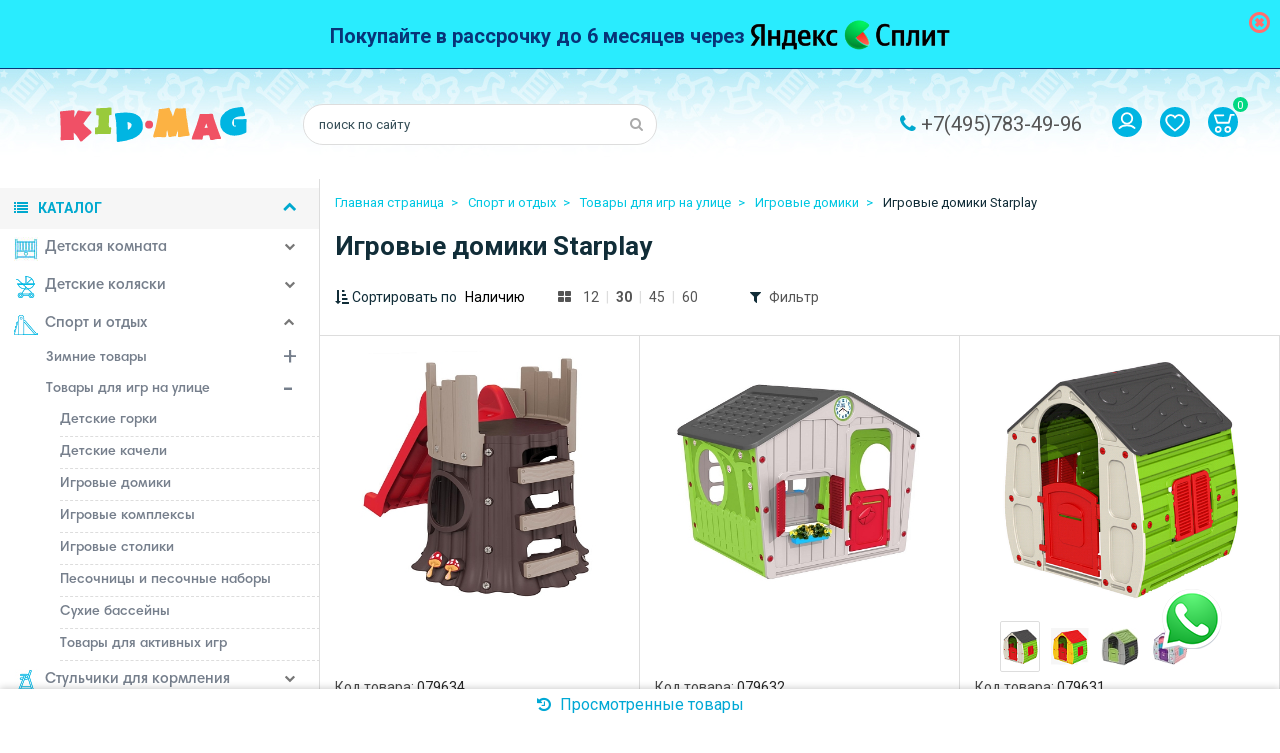

--- FILE ---
content_type: text/html; charset=UTF-8
request_url: https://kid-mag.ru/sport-i-otdykh/tovary-dlya-igr-na-ulitse/igrovye-domiki/starplay/
body_size: 17415
content:
<!DOCTYPE html>
<html lang="ru">
<head>
	<link rel="dns-prefetch" href="//fonts.googleapis.com">
	<link rel="dns-prefetch" href="//www.google-analytics.com">
	<meta http-equiv="Content-Type" content="text/html; charset=utf-8">
	<meta name="viewport" content="width=device-width, initial-scale=1, maximum-scale=1">
	<link rel="icon" href="/favicon.ico" type="image/x-icon"/>
	<link rel="shortcut icon" href="/favicon.ico" type="image/x-icon"/>
	<title>Игровые домики Starplay: купить в Москве игровой домик , цена в интернет-магазине Kid-Mag</title>
	<meta name="yandex-verification" content="4ab7be3dd49b80ca" />
	<link rel="preload" href="/local/templates/kid18/static/fonts/HarmoniaSansProCyrRegular.woff" as="font" type="font/woff"
	      crossorigin>
	<link rel="preload" href="/local/templates/kid18/static/fonts/HarmoniaSansProCyrLight.woff" as="font" type="font/woff"
	      crossorigin>
	<link rel="preload" href="/local/templates/kid18/static/fonts/HarmoniaSansProCyrBold.woff" as="font" type="font/woff"
	      crossorigin>
	<link rel="preload" href="/local/templates/kid18/static/fonts/HarmoniaSansProCyrSemiBold.woff" as="font"
	      type="font/woff" crossorigin>
	<script type="text/javascript" src="/local/templates/kid18/static/js/jquery3.min.js" data-skip-moving="true"></script>
	<meta http-equiv="Content-Type" content="text/html; charset=UTF-8" />
<meta name="robots" content="index, follow" />
<meta name="keywords" content="купить игровые домики Starplay, цена на игровые домики  в Москве" />
<meta name="description" content="Купить игровые домики Starplay в интернет-магазине KIDMAG в Москве.✔Недорого✔Большой ассортимент✔Доставка по России✔ Фото и цены на игровые домики  от 9800 рублей" />
<script data-skip-moving="true">(function(w, d, n) {var cl = "bx-core";var ht = d.documentElement;var htc = ht ? ht.className : undefined;if (htc === undefined || htc.indexOf(cl) !== -1){return;}var ua = n.userAgent;if (/(iPad;)|(iPhone;)/i.test(ua)){cl += " bx-ios";}else if (/Windows/i.test(ua)){cl += ' bx-win';}else if (/Macintosh/i.test(ua)){cl += " bx-mac";}else if (/Linux/i.test(ua) && !/Android/i.test(ua)){cl += " bx-linux";}else if (/Android/i.test(ua)){cl += " bx-android";}cl += (/(ipad|iphone|android|mobile|touch)/i.test(ua) ? " bx-touch" : " bx-no-touch");cl += w.devicePixelRatio && w.devicePixelRatio >= 2? " bx-retina": " bx-no-retina";if (/AppleWebKit/.test(ua)){cl += " bx-chrome";}else if (/Opera/.test(ua)){cl += " bx-opera";}else if (/Firefox/.test(ua)){cl += " bx-firefox";}ht.className = htc ? htc + " " + cl : cl;})(window, document, navigator);</script>


<link href="/bitrix/js/ui/design-tokens/dist/ui.design-tokens.min.css?174300292023463" type="text/css"  rel="stylesheet" />
<link href="/bitrix/js/ui/fonts/opensans/ui.font.opensans.min.css?17430029202320" type="text/css"  rel="stylesheet" />
<link href="/bitrix/js/main/popup/dist/main.popup.bundle.min.css?175691725428056" type="text/css"  rel="stylesheet" />
<link href="https://fonts.googleapis.com/css?family=Montserrat+Alternates|Roboto:300,400,700&amp;subset=cyrillic" type="text/css"  rel="stylesheet" />
<link href="/bitrix/cache/css/s1/kid18/page_9a8fb76058c0f146d26689c6a8f15d57/page_9a8fb76058c0f146d26689c6a8f15d57_v1.css?176487239926786" type="text/css"  rel="stylesheet" />
<link href="/bitrix/panel/main/popup.min.css?174300292520774" type="text/css"  rel="stylesheet" />
<link href="/bitrix/cache/css/s1/kid18/template_6e6b42b2a5ef4855630b09645bb766de/template_6e6b42b2a5ef4855630b09645bb766de_v1.css?1766665709192763" type="text/css"  data-template-style="true" rel="stylesheet" />







<meta property="ya:interaction" content="XML_FORM" />
<meta property="ya:interaction:url" content="https://kid-mag.ru/sport-i-otdykh/tovary-dlya-igr-na-ulitse/igrovye-domiki/starplay/?mode=xml" />



	<script src="https://pay.yandex.ru/sdk/v1/pay.js" data-skip-moving="true" async></script>
				
</head>
<body >


<!-- Yandex.Metrika counter -->  <noscript><div><img src="https://mc.yandex.ru/watch/17809999" style="position:absolute; left:-9999px;" alt="" /></div></noscript> <!-- /Yandex.Metrika counter -->


<!-- Top100 (Kraken) Counter -->
<noscript>
  <img src="//counter.rambler.ru/top100.cnt?pid=2868420" alt="Топ-100" />
</noscript>
<!-- END Top100 (Kraken) Counter -->


		<style>
		#top_info_banner, #top_info_banner1 {
			position:fixed;
			width:100%;
			top:0;
			left:0;
			background-color: #29ecfe;
			z-index:10000;
			display:table-cell;
			vertical-align: middle;
			font-size:20px;
			color: #083478;
			text-align:center;
			padding:20px;
			/*line-height: 30px;*/
			border-bottom: 1px solid #083478;
		}
	</style>
	<div id="top_info_banner1">
		<b>Покупайте в рассрочку до 6 месяцев через</b>
		<img src="/local/templates/kid18/static/img/split.png" style="max-width:200px;margin-bottom:-7px;">
		<i class="fa fa-times-circle-o pop_close"></i>
	</div>
	<div class="top_panel">
		<div class="wrap">
			<div class="top_panel_left">
				<a href="/" class="top_panel_logo">
					<img src="/local/templates/kid18/static/img/Logo.svg">
				</a>
				<div class="top_panel_search">
	<form action="/search/">
		<div class="top_panel_search_field" id="search-top">
			<input id="title-search-input-top" type="text" name="q" value="" autocomplete="off" class="bx_input_text" placeholder="поиск по сайту"/>
			<a href="javascript:void(0)" class="top_panel_search_but"><i class="fa fa-search" aria-hidden="true"></i></a>
		</div>
	</form>
	<a href="javascript:void(0)" class="close_search hide showd_md">
		<i class="fa fa-times" aria-hidden="true"></i>
	</a>
</div>
			</div>


			<div class="top_panel_right">
								<div class="top_panel_region">
					<div class="top_panel_region_bot">
						<a class="top_panel_reg_sel" href="javascript:void(0)"><i class="fa fa-phone" aria-hidden="true"></i></a>
						<nobr>
							<a class="top_panel_region_phone call_phone_4996" href="tel:+7(495)783-49-96">+7(495)783-49-96</a>
						</nobr>
					</div>
				</div>
				<div class="top_panel_icons">
					<div class="search_icon" data-show="top_panel_search">
						<img src="/local/templates/kid18/static/img/search.svg">
					</div>
					<div  data-show="auth_panel_wrap">
						<img src="/local/templates/kid18/static/img/private.svg">
					</div>
					<div  data-show="auth_panel_wrap">
													<img src="/local/templates/kid18/static/img/fav.svg">
											</div>
					<div data-show="basket_panel">
						<img src="/local/templates/kid18/static/img/cart.svg">
						<sup class="top_basket_label">0</sup>
					</div>
					<div class="menu_icon" data-show="left_panel">
						<img src="/local/templates/kid18/static/img/menu.svg">
					</div>
				</div>
			</div>
		</div>
	</div>
	<header>
		<div class="cont">
			
		</div>
	</header>
	<section class="main">
					<div class="bx_breadcrumbs hide_md"><ul itemscope itemtype="http://schema.org/BreadcrumbList">
			<li itemprop="itemListElement" itemscope itemtype="http://schema.org/ListItem">
				<a href="/" title="Главная страница" itemscope itemtype="http://schema.org/Thing" itemprop="item">
					<i itemprop="name">Главная страница</i>
				</a>
				<meta itemprop="position" content="1" />
			</li>
			<li itemprop="itemListElement" itemscope itemtype="http://schema.org/ListItem">
				<a href="/sport-i-otdykh/" title="Спорт и отдых" itemscope itemtype="http://schema.org/Thing" itemprop="item">
					<i itemprop="name">Спорт и отдых</i>
				</a>
				<meta itemprop="position" content="2" />
			</li>
			<li itemprop="itemListElement" itemscope itemtype="http://schema.org/ListItem">
				<a href="/sport-i-otdykh/tovary-dlya-igr-na-ulitse/" title="Товары для игр на улице" itemscope itemtype="http://schema.org/Thing" itemprop="item">
					<i itemprop="name">Товары для игр на улице</i>
				</a>
				<meta itemprop="position" content="3" />
			</li>
			<li itemprop="itemListElement" itemscope itemtype="http://schema.org/ListItem">
				<a href="/sport-i-otdykh/tovary-dlya-igr-na-ulitse/igrovye-domiki/" title="Игровые домики" itemscope itemtype="http://schema.org/Thing" itemprop="item">
					<i itemprop="name">Игровые домики</i>
				</a>
				<meta itemprop="position" content="4" />
			</li>
			<li>
				<span>Игровые домики Starplay</span>
			</li></ul></div>		


<div class="catalog_section">
	<h1>Игровые домики Starplay</h1>
	<div class="catalog_section_panel">
		<div class="catalog_section_sort dib pr15 mr15">
	<i class="fa fa-sort-amount-asc" aria-hidden="true"></i> Сортировать по
	<form class="catalog_sort_form" action="/sport-i-otdykh/tovary-dlya-igr-na-ulitse/igrovye-domiki/starplay/">
		<select name="orderby" class="catalog_sort_select">
			<option value="available"  selected="selected">Наличию</option>
			<option value="date" >Новинки</option>
			<option value="price" >Цене &darr;</option>
			<option value="price-desc" >Цене &uarr;</option>
		</select>
	</form>
</div>

<div class="catalog_section_qty dib pr15 mr15">
	<form action="/sport-i-otdykh/tovary-dlya-igr-na-ulitse/igrovye-domiki/starplay/" class="catalog_section_qty_form">
		<input type="hidden" name="on_page" value="30">
	</form>
	<i class="fa fa-th-large" aria-hidden="true"></i>
	<a  href="javascript:void(0)">12</a> |
	<a  class="active" href="javascript:void(0)">30</a> |
	<a  href="javascript:void(0)">45</a> |
	<a  href="javascript:void(0)">60</a>
</div>		
		<div class="catalog_section_panel_filter dib pl15 pr15">
			<i class="fa fa-filter" aria-hidden="true"></i>
			<a href="javascript:void(0)">Фильтр</a>
		</div>
	</div>	
	<div class="bx_sidebar">
		<i class="fa fa-times-circle-o bx_sidebar_close" aria-hidden="true"></i>
		<div class="bx-filter bx-blue ">
	<div class="bx-filter-section container-fluid">
		<div class="row"><div class="col-lg-12 bx-filter-title">Подбор параметров</div></div>
		<form name="_form" action="/sport-i-otdykh/tovary-dlya-igr-na-ulitse/igrovye-domiki/starplay/" method="get" class="smartfilter">
						<div class="row">
										<div class="col-lg-12 bx-filter-parameters-box bx-active">
							<span class="bx-filter-container-modef"></span>
							<div class="bx-filter-parameters-box-title" onclick="smartFilter.hideFilterProps(this)"><span>Цена <i data-role="prop_angle" class="fa fa-angle-down"></i></span></div>
							<div class="bx-filter-block pl0" data-role="bx_filter_block">
								<div class="row bx-filter-parameters-box-container">
									<div class="col-xs-6 bx-filter-parameters-box-container-block bx-left">
										<i class="bx-ft-sub">От</i>
										<div class="bx-filter-input-container">
											<input
												class="min-price"
												type="text"
												name="arrFilter_P5_MIN"
												id="arrFilter_P5_MIN"
												value=""
												size="5"
												onkeyup="smartFilter.keyup(this)"
											/>
										</div>
									</div>
									<div class="col-xs-6 bx-filter-parameters-box-container-block bx-right">
										<i class="bx-ft-sub">До</i>
										<div class="bx-filter-input-container">
											<input
												class="max-price"
												type="text"
												name="arrFilter_P5_MAX"
												id="arrFilter_P5_MAX"
												value=""
												size="5"
												onkeyup="smartFilter.keyup(this)"
											/>
										</div>
									</div>

									<div class="col-xs-10 col-xs-offset-1 bx-ui-slider-track-container">
										<div class="bx-ui-slider-track" id="drag_track_e4da3b7fbbce2345d7772b0674a318d5">
																						<div class="bx-ui-slider-part p1"><span>9 000</span></div>
																						<div class="bx-ui-slider-part p2"><span>11 600</span></div>
																						<div class="bx-ui-slider-part p3"><span>14 200</span></div>
																						<div class="bx-ui-slider-part p4"><span>16 800</span></div>
																						<div class="bx-ui-slider-part p5"><span>19 400</span></div>
											
											<div class="bx-ui-slider-pricebar-vd" style="left: 0;right: 0;" id="colorUnavailableActive_e4da3b7fbbce2345d7772b0674a318d5"></div>
											<div class="bx-ui-slider-pricebar-vn" style="left: 0;right: 0;" id="colorAvailableInactive_e4da3b7fbbce2345d7772b0674a318d5"></div>
											<div class="bx-ui-slider-pricebar-v"  style="left: 0;right: 0;" id="colorAvailableActive_e4da3b7fbbce2345d7772b0674a318d5"></div>
											<div class="bx-ui-slider-range" id="drag_tracker_e4da3b7fbbce2345d7772b0674a318d5"  style="left: 0%; right: 0%;">
												<a class="bx-ui-slider-handle left"  style="left:0;" href="javascript:void(0)" id="left_slider_e4da3b7fbbce2345d7772b0674a318d5"></a>
												<a class="bx-ui-slider-handle right" style="right:0;" href="javascript:void(0)" id="right_slider_e4da3b7fbbce2345d7772b0674a318d5"></a>
											</div>
										</div>
									</div>
								</div>
							</div>
						</div>
																						<div class="col-lg-12 bx-filter-parameters-box ">
						<span class="bx-filter-container-modef"></span>
						<div class="bx-filter-parameters-box-title" onclick="smartFilter.hideFilterProps(this)">
							<span class="bx-filter-parameters-box-hint">Производитель																<i data-role="prop_angle" class="fa fa-angle-down"></i>
							</span>
						</div>

						<div class="bx-filter-block" data-role="bx_filter_block">
							<div class="row bx-filter-parameters-box-container">
																<div class="col-xs-12">
																					<div class="checkbox">
												<label data-role="label_arrFilter_207_3805086435" class="bx-filter-param-label " for="arrFilter_207_3805086435">
													<span class="bx-filter-input-checkbox">
														<input
															type="checkbox"
															value="Y"
															name="arrFilter_207_3805086435"
															id="arrFilter_207_3805086435"
																														onclick="smartFilter.click(this)"
														/>
														<span class="bx-filter-param-text" title="Starplay">  Starplay   </span>
													</span>
												</label>
											</div>
																			</div>
														</div>
							<div style="clear: both"></div>
						</div>
					</div>
							</div><!--//row-->
			<div class="row filter_row_butt">
				<div class="col-xs-12 bx-filter-button-box">
					<div class="bx-filter-block">
						<div class="bx-filter-parameters-box-container">
							<input
								class="butt butt_blue"
								type="submit"
								id="set_filter"
								name="set_filter"
								value="Показать"
							/>
							<input
								class="butt butt_green"
								type="submit"
								id="del_filter"
								name="del_filter"
								value="Сбросить"
							/>
							<div class="bx-filter-popup-result left" id="modef" style="display:none" style="display: inline-block;">
								Выбрано: <span id="modef_num">0</span>								<span class="arrow"></span>
								<br/>
								<a href="/sport-i-otdykh/tovary-dlya-igr-na-ulitse/igrovye-domiki/filter/clear/apply/" target="">Показать</a>
							</div>
						</div>
					</div>
				</div>
			</div>
			<div class="clb"></div>
		</form>
	</div>
</div>
	</div>

		


		
<ul class="sct_product_list">
			
		
		<li class="sct_product_el" id="bx_942092485_207713_7cad22ee5b2829d2f264f8a638e812fe">
            <!--div class=""></div-->
			<a href="/sport-i-otdykh/tovary-dlya-igr-na-ulitse/igrovye-domiki/starplay/igrovoy-dom-starplay-tree-house-s-gorkoy-korichnevyy-krasnyy/" class="sct_img_wrap">
				<div class="sct_img" style="background-image: url(/upload/resize_cache/iblock/543/450_450_1/hu5vci9p41oah862ywg6s527rjgeyurb.jpg);"></div>
			</a>
			<div class="sct_product_offers_wrap">
						</div>
			<div class="sct_product_code">Код товара: <span class="sct_product_codeval">079634</span></div>
			<a class="sct_product_name" href="/sport-i-otdykh/tovary-dlya-igr-na-ulitse/igrovye-domiki/starplay/igrovoy-dom-starplay-tree-house-s-gorkoy-korichnevyy-krasnyy/">Игровой дом Starplay Tree House с горкой Коричневый/Красный</a>
			<div class="sct_product_prices">
				<span class="sct_product_curprice ">19 400 руб.</span>
				<span class="sct_product_oldprice">
									</span>
			</div>
			<div class="sct_product_butt">
				<a href="javascript:void(0)" class="butt butt_blue butt_buy" data-id="207713" >
					<i class="fa fa-cart-plus" aria-hidden="true"></i>
					В корзину
				</a>
				<span class="sct_product_stock ">В наличии</span>
			</div>
			<div class="sct_product_labels">
															</div>
			<div class="sct_product_topbutt">
				<i title="Быстрый заказ" class="fa fa-mouse-pointer show_panel_qorder" aria-hidden="true"></i>
								<i title="В избранное" data-id="207713" class="fa fa-heart-o not_auth to_fav" aria-hidden="true"></i>
							</div>

			<div class="sct_product_panel sct_product_qbuy">
				<i class="fa fa-times-circle-o sct_product_panel_close" aria-hidden="true"></i>
				<div class="sct_product_panel_head"><i class="fa fa-mouse-pointer" aria-hidden="true"></i> Быстрый заказ</div>
				<div class="sct_product_panel_body">
					<form>
						<div class="sct_product_name_p">Игровой дом Starplay Tree House с горкой Коричневый/Красный</div>
						<div class="sct_img_q" style="background-image: url(/upload/resize_cache/iblock/543/450_450_1/hu5vci9p41oah862ywg6s527rjgeyurb.jpg);"></div>
						<div class="sct_product_panel_input input_name">
							<input placeholder="Имя" name="USER_NAME" required="" type="text">
						</div>
						<div class="sct_product_panel_input input_tel">
							<input placeholder="Телефон" name="USER_PHONE" required="" type="tel">
						</div>
						<a href="javascript:void(0)" class="butt butt_green q_order" data-id="207713"><i class="fa fa-angle-right" aria-hidden="true"></i> Заказать</a>
						<div class="q_policy">Нажимая кнопку "Купить в 1 клик" я соглашаюсь с <a rel="nofollow" target="_blank" href="/politika-konfidentsialnosti/">"Политикой конфиденциальности"</a></div>
					</form>
				</div>
			</div>
					</li>
			
		
		<li class="sct_product_el" id="bx_942092485_207709_d03648fb954cd87295f8d8905a402562">
            <!--div class=""></div-->
			<a href="/sport-i-otdykh/tovary-dlya-igr-na-ulitse/igrovye-domiki/starplay/igrovoy-dom-starplay-galilee-village-house-classic-seryy-zelenyy-/" class="sct_img_wrap">
				<div class="sct_img" style="background-image: url(/upload/resize_cache/iblock/45d/450_450_1/iv9lri61zdwyom1m359y8jijn2g2c2ev.jpg);"></div>
			</a>
			<div class="sct_product_offers_wrap">
						</div>
			<div class="sct_product_code">Код товара: <span class="sct_product_codeval">079632</span></div>
			<a class="sct_product_name" href="/sport-i-otdykh/tovary-dlya-igr-na-ulitse/igrovye-domiki/starplay/igrovoy-dom-starplay-galilee-village-house-classic-seryy-zelenyy-/">Игровой дом Starplay Galilee Village House Classic/Серый/Зеленый </a>
			<div class="sct_product_prices">
				<span class="sct_product_curprice ">12 800 руб.</span>
				<span class="sct_product_oldprice">
									</span>
			</div>
			<div class="sct_product_butt">
				<a href="javascript:void(0)" class="butt butt_blue butt_buy" data-id="207709" >
					<i class="fa fa-cart-plus" aria-hidden="true"></i>
					В корзину
				</a>
				<span class="sct_product_stock ">В наличии</span>
			</div>
			<div class="sct_product_labels">
															</div>
			<div class="sct_product_topbutt">
				<i title="Быстрый заказ" class="fa fa-mouse-pointer show_panel_qorder" aria-hidden="true"></i>
								<i title="В избранное" data-id="207709" class="fa fa-heart-o not_auth to_fav" aria-hidden="true"></i>
							</div>

			<div class="sct_product_panel sct_product_qbuy">
				<i class="fa fa-times-circle-o sct_product_panel_close" aria-hidden="true"></i>
				<div class="sct_product_panel_head"><i class="fa fa-mouse-pointer" aria-hidden="true"></i> Быстрый заказ</div>
				<div class="sct_product_panel_body">
					<form>
						<div class="sct_product_name_p">Игровой дом Starplay Galilee Village House Classic/Серый/Зеленый </div>
						<div class="sct_img_q" style="background-image: url(/upload/resize_cache/iblock/45d/450_450_1/iv9lri61zdwyom1m359y8jijn2g2c2ev.jpg);"></div>
						<div class="sct_product_panel_input input_name">
							<input placeholder="Имя" name="USER_NAME" required="" type="text">
						</div>
						<div class="sct_product_panel_input input_tel">
							<input placeholder="Телефон" name="USER_PHONE" required="" type="tel">
						</div>
						<a href="javascript:void(0)" class="butt butt_green q_order" data-id="207709"><i class="fa fa-angle-right" aria-hidden="true"></i> Заказать</a>
						<div class="q_policy">Нажимая кнопку "Купить в 1 клик" я соглашаюсь с <a rel="nofollow" target="_blank" href="/politika-konfidentsialnosti/">"Политикой конфиденциальности"</a></div>
					</form>
				</div>
			</div>
					</li>
			
		
		<li class="sct_product_el" id="bx_942092485_207712_bce411d4c299b65ba27dd9d2f001cd37">
            <!--div class=""></div-->
			<a href="/sport-i-otdykh/tovary-dlya-igr-na-ulitse/igrovye-domiki/starplay/igrovoy-dom-starplay-magical-house/" class="sct_img_wrap">
				<div class="sct_img" style="background-image: url(/upload/resize_cache/iblock/95e/450_450_1/dfkwzin50fymv8rgrzwebfaoxnrni8ia.png);"></div>
			</a>
			<div class="sct_product_offers_wrap">
							<ul class="sct_product_offers">
										<li class="sect_off_el  active "
						style="background-image: url(/upload/resize_cache/iblock/95e/90_52_1/dfkwzin50fymv8rgrzwebfaoxnrni8ia.png);"
						data-id="207710"
						data-price="10 300 руб."
						data-oldprice="" 
						data-img="/upload/resize_cache/iblock/95e/450_450_1/dfkwzin50fymv8rgrzwebfaoxnrni8ia.png" 
						data-code="079631" 
						data-stock="0"
						data-name="Игровой дом Starplay Magical House Classic/Серый/Зеленый "
						data-artnum="010561-Classic"
						>
					</li>
										<li class="sect_off_el "
						style="background-image: url(/upload/resize_cache/iblock/6ad/90_52_1/fecot0exkyvd7insd2jx8n0aq88cakie.png);"
						data-id="207711"
						data-price="9 000 руб."
						data-oldprice="" 
						data-img="/upload/resize_cache/iblock/6ad/450_450_1/fecot0exkyvd7insd2jx8n0aq88cakie.png" 
						data-code="079630" 
						data-stock="0"
						data-name="Игровой дом Starplay Magical House Primary/Желтый/Зеленый/Красный"
						data-artnum="010561-Primary"
						>
					</li>
										<li class="sect_off_el "
						style="background-image: url(/upload/resize_cache/iblock/59b/90_52_1/he7k7syq1go0fi5b0d99zl0knrjuccsh.jpg);"
						data-id="209586"
						data-price="9 000 руб."
						data-oldprice="" 
						data-img="/upload/resize_cache/iblock/59b/450_450_1/he7k7syq1go0fi5b0d99zl0knrjuccsh.jpg" 
						data-code="084849" 
						data-stock="0"
						data-name="Игровой дом Starplay Magical House Classic/Pastel/Пастель/Серый"
						data-artnum="27-561-Pastel"
						>
					</li>
										<li class="sect_off_el "
						style="background-image: url(/upload/resize_cache/iblock/e23/90_52_1/hch510jkwcqiwqsfotwee7eg0xowefcg.jpeg);"
						data-id="209587"
						data-price="9 000 руб."
						data-oldprice="" 
						data-img="/upload/resize_cache/iblock/e23/450_450_1/hch510jkwcqiwqsfotwee7eg0xowefcg.jpeg" 
						data-code="084850" 
						data-stock="0"
						data-name="Игровой дом Starplay Magical House Unicorn/Розовый/Малиновый"
						data-artnum="23-561-Unicorn"
						>
					</li>
									</ul>
						</div>
			<div class="sct_product_code">Код товара: <span class="sct_product_codeval">079631</span></div>
			<a class="sct_product_name" href="/sport-i-otdykh/tovary-dlya-igr-na-ulitse/igrovye-domiki/starplay/igrovoy-dom-starplay-magical-house/">Игровой дом Starplay Magical House</a>
			<div class="sct_product_prices">
				<span class="sct_product_curprice ">10 300 руб.</span>
				<span class="sct_product_oldprice">
									</span>
			</div>
			<div class="sct_product_butt">
				<a href="javascript:void(0)" class="butt butt_blue butt_buy" data-id="207710" style="display:none;">
					<i class="fa fa-cart-plus" aria-hidden="true"></i>
					В корзину
				</a>
				<span class="sct_product_stock no_stock">Нет <br> в наличии</span>
			</div>
			<div class="sct_product_labels">
															</div>
			<div class="sct_product_topbutt">
				<i title="Быстрый заказ" class="fa fa-mouse-pointer show_panel_qorder" aria-hidden="true"></i>
								<i title="В избранное" data-id="207712" class="fa fa-heart-o not_auth to_fav" aria-hidden="true"></i>
							</div>

			<div class="sct_product_panel sct_product_qbuy">
				<i class="fa fa-times-circle-o sct_product_panel_close" aria-hidden="true"></i>
				<div class="sct_product_panel_head"><i class="fa fa-mouse-pointer" aria-hidden="true"></i> Быстрый заказ</div>
				<div class="sct_product_panel_body">
					<form>
						<div class="sct_product_name_p">Игровой дом Starplay Magical House Classic/Серый/Зеленый </div>
						<div class="sct_img_q" style="background-image: url(/upload/resize_cache/iblock/95e/450_450_1/dfkwzin50fymv8rgrzwebfaoxnrni8ia.png);"></div>
						<div class="sct_product_panel_input input_name">
							<input placeholder="Имя" name="USER_NAME" required="" type="text">
						</div>
						<div class="sct_product_panel_input input_tel">
							<input placeholder="Телефон" name="USER_PHONE" required="" type="tel">
						</div>
						<a href="javascript:void(0)" class="butt butt_green q_order" data-id="207710"><i class="fa fa-angle-right" aria-hidden="true"></i> Заказать</a>
						<div class="q_policy">Нажимая кнопку "Купить в 1 клик" я соглашаюсь с <a rel="nofollow" target="_blank" href="/politika-konfidentsialnosti/">"Политикой конфиденциальности"</a></div>
					</form>
				</div>
			</div>
					</li>
					
</ul>


<p class="catalog_section_brands_head">Производители игровых домиков</p>
<ul class="catalog_section_brands">
		    
	<li>
		<a  href="/sport-i-otdykh/tovary-dlya-igr-na-ulitse/igrovye-domiki/paradiso/">
			<span class="catalog_section_brands_img" style="background-image: url(/upload/resize_cache/iblock/7b8/50_50_1/7b82ac01672c84d37f5854368f13076f.jpg);"></span>
			Paradiso		</a>
	</li>
		    
	<li>
		<a  href="/sport-i-otdykh/tovary-dlya-igr-na-ulitse/igrovye-domiki/pilsan/">
			<span class="catalog_section_brands_img" style="background-image: url(/upload/resize_cache/iblock/2dc/50_50_1/2dc4d843ce5bf862fa281d3efaf3e1f6.jpg);"></span>
			Pilsan		</a>
	</li>
		    
	<li>
		<a  href="/sport-i-otdykh/tovary-dlya-igr-na-ulitse/igrovye-domiki/pituso/">
			<span class="catalog_section_brands_img" style="background-image: url(/upload/resize_cache/iblock/45a/50_50_1/8p7e4kbfgna1dlvpv2q9e9q34rgu6355.png);"></span>
			Pituso		</a>
	</li>
		    
	<li>
		<a  href="/sport-i-otdykh/tovary-dlya-igr-na-ulitse/igrovye-domiki/starplay/">
			<span class="catalog_section_brands_img" style="background-image: url();"></span>
			Starplay		</a>
	</li>
		    
	<li>
		<a  href="/sport-i-otdykh/tovary-dlya-igr-na-ulitse/igrovye-domiki/yongjia/">
			<span class="catalog_section_brands_img" style="background-image: url();"></span>
			Yongjia		</a>
	</li>
	</ul>

<div class="catalog_section_desc">
	</div>


</div>

</section>
	<footer>
		<div class="footer_block col20">
			<div class="footer_block_head active"><i class="fa fa-address-book" aria-hidden="true"></i> Контакты</div>
			<div class="footer_block_body">
				<ul>
					<li><a href="tel:8(800)555-17-76">8(800)555-17-76</a></li>
					
					<li><a href="mailto:info@kid-mag.ru">info@kid-mag.ru</a></li>
					<li><a href="/kontakty/">Контакты</a></li>
					<li class="socials_desc">
						<a target="_blank" rel="nofollow" href="https://www.instagram.com/kidmag_official/" class="footer_soc"><i class="fa fa-instagram" aria-hidden="true"></i></a>
						<a target="_blank" rel="nofollow" href="https://vk.com/kid_mag" class="footer_soc"><i class="fa fa-vk" aria-hidden="true"></i></a>
						<a target="_blank" rel="nofollow" href="https://www.facebook.com/kidmag.ru" class="footer_soc"><i class="fa fa-facebook" aria-hidden="true"></i></a>
						<a target="_blank" rel="nofollow" href="https://www.youtube.com/channel/UC_kfR6eBZZSYJNjUmVbfiFg" class="footer_soc"><i class="fa fa-youtube" aria-hidden="true"></i></a>
						<a target="_blank" rel="nofollow" href="https://www.odnoklassniki.ru/group/54744259821587" class="footer_soc"><i class="fa fa-odnoklassniki" aria-hidden="true"></i></a>
					</li>
				</ul>
			</div>
		</div>
		<div class="footer_block col20">
			<div class="footer_block_head"><i class="fa fa-info-circle" aria-hidden="true"></i> Информация</div>
			<div class="footer_block_body">
				<ul>
					<li><a rel="nofollow" href="/o-kompanii/">О магазине</a></li>
					<li><a href="/dostavka/">Доставка</a></li>
					<li><a href="/oplata/">Оплата и возврат</a></li>
					<li><a href="/samovyvoz/">Самовывоз</a></li>
										<li><a rel="nofollow" href="/sistema-skidok.php">Система скидок</a></li>
				</ul>
			</div>
		</div>		
		<div class="footer_block col20">
			<div class="footer_block_head"><i class="fa fa-envelope-open" aria-hidden="true"></i> Подписаться</div>
			<div class="footer_block_body">
				<form>
					<input type="hidden" name="TYPE" value="subscribe">
					<input placeholder="введите ваш e-mail" name="EMAIL" size="20" title="Введите ваш e-mail" type="email" required>
					<a href="javascript:void(0)" class="footer_sub butt ">Подписаться</a>
				</form>
				<div class="sub_error"></div>
			</div>
		</div>
		<div class="footer_block col20">
			<div class="footer_block_head fbs_h"><i class="fa fa-comments" aria-hidden="true"></i> О нас</div>
			<div class="footer_block_body fbs_b">
				<noindex>
					<ul>
						<li>
							<!-- Market -->  
							<a rel="nofollow" href="https://clck.yandex.ru/redir/dtype=stred/pid=47/cid=2508/*https://market.yandex.ru/shop/155504/reviews" onclick="open(this.href,'',''); return false"><img src="https://clck.yandex.ru/redir/dtype=stred/pid=47/cid=2505/*https://grade.market.yandex.ru/?id=155504&amp;action=image&amp;size=0" alt="Читайте отзывы покупателей и оценивайте качество магазина на Яндекс.Маркете" height="31" width="88" border="0"></a>
							<!-- /Market -->  
						</li>
					</ul>
				</noindex>
			</div>
		</div>

		<div class="socials_mob">
			<a target="_blank" rel="nofollow" href="https://www.instagram.com/kidmag_official/" class="footer_soc"><i class="fa fa-instagram" aria-hidden="true"></i></a>
			<a target="_blank" rel="nofollow" href="https://vk.com/kid_mag" class="footer_soc"><i class="fa fa-vk" aria-hidden="true"></i></a>
			<a target="_blank" rel="nofollow" href="https://www.facebook.com/kidmag.ru" class="footer_soc"><i class="fa fa-facebook" aria-hidden="true"></i></a>
			<a target="_blank" rel="nofollow" href="https://www.youtube.com/channel/UC_kfR6eBZZSYJNjUmVbfiFg" class="footer_soc"><i class="fa fa-youtube" aria-hidden="true"></i></a>
			<a target="_blank" rel="nofollow" href="https://www.odnoklassniki.ru/group/54744259821587" class="footer_soc"><i class="fa fa-odnoklassniki" aria-hidden="true"></i></a>
		</div>

		<div class="footer_copy">
			&copy;&nbsp;<img src="/local/templates/kid18/static/img/blogo.png" alt="" class="footer_copy_logo">
			<span class="footer_copy_date">2012 - 2026.</span>
			<span class="footer_copy_text">Информация на сайте не является публичной офертой.</span>
		</div>
	</footer>

	<aside class="left_panel" id="left_panel">
		


	<div class="left_panel_block">
		<div class="left_panel_head active">
			<i class="fa fa-list" aria-hidden="true"></i> Каталог
		</div>
		<div class="left_panel_content">
						 





<div class="catalog_nav_side">
	<ul class="left_panel_catalog">
					<li>
				<a class="icon_item " href="javascript:void(0)">
					<div class="icon" style="background-image: url('/upload/uf/279/xzklzvbov6n3afxlnztkfjgza3ma5f0m.jpg')"></div>
					Детская комната				</a>
									<ul class="lvl_1">
						<li><a class="catmenu_a catmenu_group_2 " href="/detskaya-komnata/detskaya-mebel/"><span class="openclose"></span>Детская мебель</a><ul class="lvl_2"><li><a class="catmenu_a catmenu_group_3 " href="/detskaya-komnata/detskaya-mebel/aksessuari-dlya-detskoy-mebeli/">Аксессуары для детской комнаты</a></li><li><a class="catmenu_a catmenu_group_3 " href="/detskaya-komnata/detskaya-mebel/aksessuary-dlya-pelenaniya/">Аксессуары для пеленания</a></li><li><a class="catmenu_a catmenu_group_3 " href="/detskaya-komnata/detskaya-mebel/detskie-krovatki/">Детские кроватки</a></li><li><a class="catmenu_a catmenu_group_3 " href="/detskaya-komnata/detskaya-mebel/doski-i-molberti/">Доски и мольберты</a></li><li><a class="catmenu_a catmenu_group_3 " href="/detskaya-komnata/detskaya-mebel/kacheli-elektronnii/">Электрокачели</a></li><li><a class="catmenu_a catmenu_group_3 " href="/detskaya-komnata/detskaya-mebel/detskie-komody/">Комоды</a></li><li><a class="catmenu_a catmenu_group_3 " href="/detskaya-komnata/detskaya-mebel/manezhi/">Манежи</a></li><li><a class="catmenu_a catmenu_group_3 " href="/detskaya-komnata/detskaya-mebel/party-nabory-mebeli-molberty/">Парты, столы и стулья</a></li><li><a class="catmenu_a catmenu_group_3 " href="/detskaya-komnata/detskaya-mebel/podvesnaya-mebel/">Подвесная мебель</a></li><li><a class="catmenu_a catmenu_group_3 " href="/detskaya-komnata/detskaya-mebel/shezlongi/">Шезлонги</a></li></ul></li><li><a class="catmenu_a catmenu_group_2 " href="/detskaya-komnata/matrasy/"><span class="openclose"></span>Детские матрасы</a><ul class="lvl_2"><li><a class="catmenu_a catmenu_group_3 " href="/detskaya-komnata/matrasy/matrasy-dlya-kolyasok-i-kolybeley/">Матрасы для колясок и колыбелей</a></li><li><a class="catmenu_a catmenu_group_3 " href="/detskaya-komnata/matrasy/matrasy-dlya-krovatok-120kh60/">Матрасы для кроваток 120х60</a></li><li><a class="catmenu_a catmenu_group_3 " href="/detskaya-komnata/matrasy/matrasy-dlya-krovatok-140kh70/">Матрасы для кроваток 140х70</a></li><li><a class="catmenu_a catmenu_group_3 " href="/detskaya-komnata/matrasy/matrasy-dlya-krovatok-140kh80/">Матрасы для кроваток 140х80</a></li><li><a class="catmenu_a catmenu_group_3 " href="/detskaya-komnata/matrasy/matrasy-dlya-krovatok-160kh80/">Матрасы для кроваток 160х80</a></li><li><a class="catmenu_a catmenu_group_3 " href="/detskaya-komnata/matrasy/matrasy-dlya-kruglykh-krovatok/">Матрасы для круглых кроваток</a></li><li><a class="catmenu_a catmenu_group_3 " href="/detskaya-komnata/matrasy/matrasy-dlya-ovalnykh-krovatok/">Матрасы для овальных кроваток</a></li><li><a class="catmenu_a catmenu_group_3 " href="/detskaya-komnata/matrasy/kokony-pozitsionery-gnezda-dlya-novorozhdennykh/">Позиционеры, коконы, гнезда для новорожденных</a></li></ul></li><li><a class="catmenu_a catmenu_group_2 " href="/detskaya-komnata/bezopasnost-rebenka/"><span class="openclose"></span>Безопасность ребенка</a><ul class="lvl_2"><li><a class="catmenu_a catmenu_group_3 " href="/detskaya-komnata/bezopasnost-rebenka/barery-i-vorota/">Барьеры и ворота</a></li><li><a class="catmenu_a catmenu_group_3 " href="/detskaya-komnata/bezopasnost-rebenka/zashchita-na-progulke/">Защита на прогулке</a></li></ul></li>					</ul>
							</li>
					<li>
				<a class="icon_item " href="javascript:void(0)">
					<div class="icon" style="background-image: url('/upload/uf/cf7/zifbfk02waa9mgnk73xg457ah4ux3x5c.jpg')"></div>
					Детские коляски				</a>
									<ul class="lvl_1">
						<li><a class="catmenu_a catmenu_group_2 " href="/detskie-kolyaski/aksessuary-dlya-kolyasok/"><span class="openclose"></span>Аксессуары для колясок</a><ul class="lvl_2"><li><a class="catmenu_a catmenu_group_3 " href="/detskie-kolyaski/aksessuary-dlya-kolyasok/adaptery-dlya-kolyasok/">Адаптеры для колясок</a></li><li><a class="catmenu_a catmenu_group_3 " href="/detskie-kolyaski/aksessuary-dlya-kolyasok/bampera-dlya-kolyasok/">Бампера для колясок</a></li><li><a class="catmenu_a catmenu_group_3 " href="/detskie-kolyaski/aksessuary-dlya-kolyasok/dojdivik-dlya-kolyasok/">Дождевики</a></li><li><a class="catmenu_a catmenu_group_3 " href="/detskie-kolyaski/aksessuary-dlya-kolyasok/maskitnaya-setka/">Москитные сетки</a></li><li><a class="catmenu_a catmenu_group_3 " href="/detskie-kolyaski/aksessuary-dlya-kolyasok/komplekt-koles/">Комплект колес</a></li><li><a class="catmenu_a catmenu_group_3 " href="/detskie-kolyaski/aksessuary-dlya-kolyasok/komplekti-v-kolyasku/">Комплекты в коляску</a></li><li><a class="catmenu_a catmenu_group_3 " href="/detskie-kolyaski/aksessuary-dlya-kolyasok/mufta-dlya-ruk-na-kolyasku/">Муфты для рук</a></li><li><a class="catmenu_a catmenu_group_3 " href="/detskie-kolyaski/aksessuary-dlya-kolyasok/podnozhki-dlya-2-rebenka/">Подножки для 2 ребенка</a></li><li><a class="catmenu_a catmenu_group_3 " href="/detskie-kolyaski/aksessuary-dlya-kolyasok/podstakanniki/">Подстаканники</a></li><li><a class="catmenu_a catmenu_group_3 " href="/detskie-kolyaski/aksessuary-dlya-kolyasok/sumki-dlya-kolyasok/">Сумки для колясок</a></li><li><a class="catmenu_a catmenu_group_3 " href="/detskie-kolyaski/aksessuary-dlya-kolyasok/sumki-dlya-mamy/">Сумки для мамы</a></li><li><a class="catmenu_a catmenu_group_3 " href="/detskie-kolyaski/aksessuary-dlya-kolyasok/chekhly-dlya-koles/">Чехлы для колес</a></li></ul></li><li><a class="catmenu_a catmenu_group_2 " href="/detskie-kolyaski/kolyaski-2-v-1/">Коляски 2 в 1</a></li><li><a class="catmenu_a catmenu_group_2 " href="/detskie-kolyaski/kolyaski-3-v-1/">Коляски 3 в 1</a></li><li><a class="catmenu_a catmenu_group_2 " href="/detskie-kolyaski/kolyaski-klassika-lyulki/">Коляски-люльки</a></li><li><a class="catmenu_a catmenu_group_2 " href="/detskie-kolyaski/kolyaski-transformery/">Коляски-трансформеры</a></li><li><a class="catmenu_a catmenu_group_2 " href="/detskie-kolyaski/lulki-dlya-kolyasok/">Люльки</a></li><li><a class="catmenu_a catmenu_group_2 " href="/detskie-kolyaski/progulochnye-kolyaski/">Прогулочные коляски</a></li><li><a class="catmenu_a catmenu_group_2 " href="/detskie-kolyaski/kenguru-slingi/"><span class="openclose"></span>Рюкзаки, слинги, сумки</a><ul class="lvl_2"><li><a class="catmenu_a catmenu_group_3 " href="/detskie-kolyaski/kenguru-slingi/rukzaki-kenguru/">Рюкзаки-кенгуру</a></li><li><a class="catmenu_a catmenu_group_3 " href="/detskie-kolyaski/kenguru-slingi/sumka-dlya-mami/">Сумки для мамы</a></li></ul></li>					</ul>
							</li>
					<li>
				<a class="icon_item active" href="javascript:void(0)">
					<div class="icon" style="background-image: url('/upload/uf/589/6paypvassw3udcyw95dz61a9azjgao6x.jpg')"></div>
					Спорт и отдых				</a>
									<ul class="lvl_1">
						<li><a class="catmenu_a catmenu_group_2 " href="/sport-i-otdykh/sanki-snegokaty/"><span class="openclose"></span>Зимние товары</a><ul class="lvl_2"><li><a class="catmenu_a catmenu_group_3 " href="/sport-i-otdykh/sanki-snegokaty/aksessuary/">Аксессуары для санок</a></li><li><a class="catmenu_a catmenu_group_3 " href="/sport-i-otdykh/sanki-snegokaty/ledyanki-tarelki-koryta/">Ледянки</a></li><li><a class="catmenu_a catmenu_group_3 " href="/sport-i-otdykh/sanki-snegokaty/sanki/">Санки</a></li><li><a class="catmenu_a catmenu_group_3 " href="/sport-i-otdykh/sanki-snegokaty/sanki-kolyaski/">Санки-коляски</a></li><li><a class="catmenu_a catmenu_group_3 " href="/sport-i-otdykh/sanki-snegokaty/snegokaty/">Снегокаты</a></li><li><a class="catmenu_a catmenu_group_3 " href="/sport-i-otdykh/sanki-snegokaty/naduvnye-sanki/">Тюбинги</a></li></ul></li><li><a class="catmenu_a catmenu_group_2 active" href="/sport-i-otdykh/tovary-dlya-igr-na-ulitse/"><span class="openclose"></span>Товары для игр на улице</a><ul class="lvl_2"><li><a class="catmenu_a catmenu_group_3 " href="/sport-i-otdykh/tovary-dlya-igr-na-ulitse/gorki-igrovye-kompleksy/">Детские горки</a></li><li><a class="catmenu_a catmenu_group_3 " href="/sport-i-otdykh/tovary-dlya-igr-na-ulitse/kacheli/">Детские качели</a></li><li><a class="catmenu_a catmenu_group_3 active" href="/sport-i-otdykh/tovary-dlya-igr-na-ulitse/igrovye-domiki/">Игровые домики</a></li><li><a class="catmenu_a catmenu_group_3 " href="/sport-i-otdykh/tovary-dlya-igr-na-ulitse/igrovii-kompleksi/">Игровые комплексы</a></li><li><a class="catmenu_a catmenu_group_3 " href="/sport-i-otdykh/tovary-dlya-igr-na-ulitse/igrovii-stoliki/">Игровые столики</a></li><li><a class="catmenu_a catmenu_group_3 " href="/sport-i-otdykh/tovary-dlya-igr-na-ulitse/pesochnitsy-i-pesochnye-nabory/">Песочницы и песочные наборы</a></li><li><a class="catmenu_a catmenu_group_3 " href="/sport-i-otdykh/tovary-dlya-igr-na-ulitse/sukhie-bassejny/">Сухие бассейны</a></li><li><a class="catmenu_a catmenu_group_3 " href="/sport-i-otdykh/tovary-dlya-igr-na-ulitse/tovary-dlya-aktivnykh-igr/">Товары для активных игр</a></li></ul></li>					</ul>
							</li>
					<li>
				<a class="icon_item " href="javascript:void(0)">
					<div class="icon" style="background-image: url('/upload/uf/a7d/lojw5t2mdjxal2z21c306w54lxf41gpw.jpg')"></div>
					Стульчики для кормления				</a>
									<ul class="lvl_1">
						<li><a class="catmenu_a catmenu_group_2 " href="/stulchiki/stulchiki-dlya-kormleniya/">Стульчики для кормления</a></li><li><a class="catmenu_a catmenu_group_2 " href="/stulchiki/vkladish-dlya-stulchika/">Вкладыши для стульчиков</a></li>					</ul>
							</li>
					<li>
				<a class="icon_item " href="javascript:void(0)">
					<div class="icon" style="background-image: url('/upload/uf/766/7yuko8upkogkhiz7ws0uyunbu4a1ah5q.jpg')"></div>
					Уход за малышом				</a>
									<ul class="lvl_1">
						<li><a class="catmenu_a catmenu_group_2 " href="/ukhod-za-malyshom-i-gigiena/kupanie/"><span class="openclose"></span>Купание</a><ul class="lvl_2"><li><a class="catmenu_a catmenu_group_3 " href="/ukhod-za-malyshom-i-gigiena/kupanie/gorki-dlya-vannoy/">Горки для ванной</a></li><li><a class="catmenu_a catmenu_group_3 " href="/ukhod-za-malyshom-i-gigiena/kupanie/detskie-vanny/">Детские ванны</a></li><li><a class="catmenu_a catmenu_group_3 " href="/ukhod-za-malyshom-i-gigiena/kupanie/kovrik-dlya-vanni2014-11-05-13-27-50_/">Коврики для ванны</a></li><li><a class="catmenu_a catmenu_group_3 " href="/ukhod-za-malyshom-i-gigiena/kupanie/krugi-dlya-kupaniya/">Круги для купания</a></li><li><a class="catmenu_a catmenu_group_3 " href="/ukhod-za-malyshom-i-gigiena/kupanie/sidenie-dlya-kupaniya/">Сиденья для купания</a></li></ul></li><li><a class="catmenu_a catmenu_group_2 " href="/ukhod-za-malyshom-i-gigiena/ukhod-i-gigiena/"><span class="openclose"></span>Уход и гигиена</a><ul class="lvl_2"><li><a class="catmenu_a catmenu_group_3 " href="/ukhod-za-malyshom-i-gigiena/ukhod-i-gigiena/gorshki/">Детские горшки</a></li><li><a class="catmenu_a catmenu_group_3 " href="/ukhod-za-malyshom-i-gigiena/ukhod-i-gigiena/nakladki-na-unitaz/">Детские накладки на унитаз</a></li><li><a class="catmenu_a catmenu_group_3 " href="/ukhod-za-malyshom-i-gigiena/ukhod-i-gigiena/odnorazovii-pelenki/">Одноразовые пеленки</a></li><li><a class="catmenu_a catmenu_group_3 " href="/ukhod-za-malyshom-i-gigiena/ukhod-i-gigiena/ukhod-za-malyshom/">Уход за малышом</a></li><li><a class="catmenu_a catmenu_group_3 " href="/ukhod-za-malyshom-i-gigiena/ukhod-i-gigiena/grelki/">Грелки</a></li><li><a class="catmenu_a catmenu_group_3 " href="/ukhod-za-malyshom-i-gigiena/ukhod-i-gigiena/podstavki-pod-nogi/">Подставки под ноги</a></li></ul></li>					</ul>
							</li>
					<li>
				<a class="icon_item " href="javascript:void(0)">
					<div class="icon" style="background-image: url('/upload/uf/7e6/gw15567pkdsqav6qw57sbllw393udq2o.jpg')"></div>
					Детские игрушки и игры				</a>
									<ul class="lvl_1">
						<li><a class="catmenu_a catmenu_group_2 " href="/igrushki/kachalki/">Детские качалки</a></li><li><a class="catmenu_a catmenu_group_2 " href="/igrushki/dugi-dlya-kolyasok-i-avtokresel/">Дуги для колясок и автокресел</a></li><li><a class="catmenu_a catmenu_group_2 " href="/igrushki/igrovoy-kovrik/">Игровые коврики</a></li><li><a class="catmenu_a catmenu_group_2 " href="/igrushki/igrovii-centri/">Игровые центры</a></li><li><a class="catmenu_a catmenu_group_2 " href="/igrushki/kolyaska-igrushechnaya/">Игрушечные коляски</a></li><li><a class="catmenu_a catmenu_group_2 " href="/igrushki/igrushki-dlya-kupaniya/">Игрушки для купания</a></li><li><a class="catmenu_a catmenu_group_2 " href="/igrushki/katalka-igrushka/">Каталки-игрушки</a></li><li><a class="catmenu_a catmenu_group_2 " href="/igrushki/konstruktori/">Конструкторы</a></li><li><a class="catmenu_a catmenu_group_2 " href="/igrushki/mobili/">Мобили</a></li><li><a class="catmenu_a catmenu_group_2 " href="/igrushki/muzykalnaya-igrushka/">Музыкальные игрушки</a></li><li><a class="catmenu_a catmenu_group_2 " href="/igrushki/domik-palatka/">Палатки-домики</a></li><li><a class="catmenu_a catmenu_group_2 " href="/igrushki/pogremushka/">Погремушки</a></li><li><a class="catmenu_a catmenu_group_2 " href="/igrushki/podvisnii-igrushki/">Подвесные игрушки</a></li><li><a class="catmenu_a catmenu_group_2 " href="/igrushki/prigunki/">Прыгунки</a></li><li><a class="catmenu_a catmenu_group_2 " href="/igrushki/razvivayushchie-igrushki/">Развивающие игрушки</a></li><li><a class="catmenu_a catmenu_group_2 " href="/igrushki/razvivayushchie-kovriki/">Развивающие коврики</a></li><li><a class="catmenu_a catmenu_group_2 " href="/igrushki/detskie-rolevii-igri/">Ролевые игры</a></li><li><a class="catmenu_a catmenu_group_2 " href="/igrushki/khodunki-prygunki/">Ходунки</a></li><li><a class="catmenu_a catmenu_group_2 " href="/igrushki/elektronnii-igrushki/">Электронные игрушки</a></li><li><a class="catmenu_a catmenu_group_2 " href="/igrushki/yashchiki-dlya-igrushek/">Ящики для игрушек</a></li>					</ul>
							</li>
					<li>
				<a class="icon_item " href="javascript:void(0)">
					<div class="icon" style="background-image: url('/upload/uf/d52/klves9qb2adub0f2urm1c386fu89i82c.jpg')"></div>
					Постельные принадлежности				</a>
									<ul class="lvl_1">
						<li><a class="catmenu_a catmenu_group_2 " href="/detskoe-postelnie-prenadlejnosti/boldahini-dlya-krovatok/">Балдахины для кроваток</a></li><li><a class="catmenu_a catmenu_group_2 " href="/detskoe-postelnie-prenadlejnosti/derjateli-dlya-baldahinov/">Держатели для балдахина</a></li><li><a class="catmenu_a catmenu_group_2 " href="/detskoe-postelnie-prenadlejnosti/komplekty-v-krovatku/">Комплекты в кроватку</a></li><li><a class="catmenu_a catmenu_group_2 " href="/detskoe-postelnie-prenadlejnosti/namatrasniki/">Наматрасники</a></li><li><a class="catmenu_a catmenu_group_2 " href="/detskoe-postelnie-prenadlejnosti/odeyalo/">Одеяла</a></li><li><a class="catmenu_a catmenu_group_2 " href="/detskoe-postelnie-prenadlejnosti/podushki/"><span class="openclose"></span>Подушки</a><ul class="lvl_2"><li><a class="catmenu_a catmenu_group_3 " href="/detskoe-postelnie-prenadlejnosti/podushki/podushka-dlya-mami/">Подушки для мамы</a></li></ul></li><li><a class="catmenu_a catmenu_group_2 " href="/detskoe-postelnie-prenadlejnosti/postelnoe-bele/">Постельное белье</a></li><li><a class="catmenu_a catmenu_group_2 " href="/detskoe-postelnie-prenadlejnosti/pelenky/">Пеленки</a></li>					</ul>
							</li>
					<li>
				<a class="icon_item " href="javascript:void(0)">
					<div class="icon" style="background-image: url('/upload/uf/235/02j19if2c2mn55ubcfy9q1fsg8f0yrqs.jpg')"></div>
					Детские автокресла				</a>
									<ul class="lvl_1">
						<li><a class="catmenu_a catmenu_group_2 " href="/avtokresla/gruppa-0-0-13kg/">Автокресла группы 0+ (0-13кг)</a></li><li><a class="catmenu_a catmenu_group_2 " href="/avtokresla/gruppa-0-1-0-18kg/">Автокресла группы 0+/1 (0-18кг)</a></li><li><a class="catmenu_a catmenu_group_2 " href="/avtokresla/avtokresla-0-1-2-0-25-kg/">Автокресла группы 0+/1/2 (0-25 кг)</a></li><li><a class="catmenu_a catmenu_group_2 " href="/avtokresla/avtokresla-gruppy-0-1-2-3-0-36kg/">Автокресла группы 0/1/2/3 (0-36кг)</a></li><li><a class="catmenu_a catmenu_group_2 " href="/avtokresla/gruppa-1-9-18kg/">Автокресла группы 1 (9-18кг)</a></li><li><a class="catmenu_a catmenu_group_2 " href="/avtokresla/gruppa-1-2-9-25kg/">Автокресла группы 1/2 (9-25кг)</a></li><li><a class="catmenu_a catmenu_group_2 " href="/avtokresla/gruppa-1-2-3-9-36kg/">Автокресла группы 1/2/3 (9-36кг)</a></li><li><a class="catmenu_a catmenu_group_2 " href="/avtokresla/gruppa-2-3-15-36kg/">Автокресла группы 2/3  (15-36кг)</a></li><li><a class="catmenu_a catmenu_group_2 " href="/avtokresla/gruppa-3-bustery/">Автокресла группы 3 (бустеры)</a></li><li><a class="catmenu_a catmenu_group_2 " href="/avtokresla/aksessuari-dlya-avtokresel/">Аксессуары для автокресел</a></li>					</ul>
							</li>
					<li>
				<a class="icon_item " href="javascript:void(0)">
					<div class="icon" style="background-image: url('/upload/uf/726/xdnt7jze78ztnhia5rekpnr8925sxzt8.jpg')"></div>
					Детский транспорт				</a>
									<ul class="lvl_1">
						<li><a class="catmenu_a catmenu_group_2 " href="/detskij-transport/velobegi/">Беговелы</a></li><li><a class="catmenu_a catmenu_group_2 " href="/detskij-transport/velosipedy/"><span class="openclose"></span>Детские велосипеды</a><ul class="lvl_2"><li><a class="catmenu_a catmenu_group_3 " href="/detskij-transport/velosipedy/2-kh-kolesnye-velosipedy/">2-х колесные велосипеды</a></li><li><a class="catmenu_a catmenu_group_3 " href="/detskij-transport/velosipedy/3-kh-kolesnye-velosipedy/">3-х колесные велосипеды</a></li></ul></li><li><a class="catmenu_a catmenu_group_2 " href="/detskij-transport/samokaty/"><span class="openclose"></span>Детские самокаты</a><ul class="lvl_2"><li><a class="catmenu_a catmenu_group_3 " href="/detskij-transport/samokaty/elektrosamokaty/">Электросамокаты</a></li><li><a class="catmenu_a catmenu_group_3 " href="/detskij-transport/samokaty/2-kh-kolesnye-samokaty/">2-х колесные самокаты</a></li><li><a class="catmenu_a catmenu_group_3 " href="/detskij-transport/samokaty/3-kh-kolesnye-samokaty/">3-х колесные самокаты</a></li></ul></li><li><a class="catmenu_a catmenu_group_2 " href="/detskij-transport/elektromobili/"><span class="openclose"></span>Детские электромобили</a><ul class="lvl_2"><li><a class="catmenu_a catmenu_group_3 " href="/detskij-transport/elektromobili/elektomobili/">Детские автомобили</a></li><li><a class="catmenu_a catmenu_group_3 " href="/detskij-transport/elektromobili/elektrokvadrotsikly/">Детские квадроциклы</a></li><li><a class="catmenu_a catmenu_group_3 " href="/detskij-transport/elektromobili/elektromototsikly/">Детские мотоциклы</a></li></ul></li><li><a class="catmenu_a catmenu_group_2 " href="/detskij-transport/katalki/">Каталки для детей</a></li><li><a class="catmenu_a catmenu_group_2 " href="/detskij-transport/pedalnye-mashiny/">Педальные машины</a></li><li><a class="catmenu_a catmenu_group_2 " href="/detskij-transport/detskie-kartingi/">Детские картинги</a></li><li><a class="catmenu_a catmenu_group_2 " href="/detskij-transport/skejtbordy/">Скейтборды</a></li>					</ul>
							</li>
					<li>
				<a class="icon_item " href="javascript:void(0)">
					<div class="icon" style="background-image: url('/upload/uf/54b/u9cp62x3yameo9y5xk9vwst43702vky4.jpg')"></div>
					Аксессуары для кормления				</a>
									<ul class="lvl_1">
						<li><a class="catmenu_a catmenu_group_2 " href="/aksessuari-dlya-kormleniya/aksessuari-dlya-butilochek/">Аксессуары для бутылочек</a></li><li><a class="catmenu_a catmenu_group_2 " href="/aksessuari-dlya-kormleniya/butilochki/">Бутылочки</a></li><li><a class="catmenu_a catmenu_group_2 " href="/aksessuari-dlya-kormleniya/nabori-dlya-kormleniya/">Наборы для кормления</a></li><li><a class="catmenu_a catmenu_group_2 " href="/aksessuari-dlya-kormleniya/poilniki/">Поильники</a></li>					</ul>
							</li>
					<li>
				<a class="icon_item " href="javascript:void(0)">
					<div class="icon" style="background-image: url('/upload/uf/7f4/k553o0r3v55tpt8q0sxj584dhnfyu9ur.jpg')"></div>
					Детская одежда				</a>
									<ul class="lvl_1">
						<li><a class="catmenu_a catmenu_group_2 " href="/odejda-i-textilnii-izdeliya/detskii-kombinezoni/"><span class="openclose"></span>Комбинезоны</a><ul class="lvl_2"><li><a class="catmenu_a catmenu_group_3 " href="/odejda-i-textilnii-izdeliya/detskii-kombinezoni/demisezonnye-kombinezony/">Демисезонные комбинезоны</a></li><li><a class="catmenu_a catmenu_group_3 " href="/odejda-i-textilnii-izdeliya/detskii-kombinezoni/zimnie-kombinezony/">Зимние комбинезоны</a></li></ul></li><li><a class="catmenu_a catmenu_group_2 " href="/odejda-i-textilnii-izdeliya/konverty-i-kombinezony/"><span class="openclose"></span>Конверты</a><ul class="lvl_2"><li><a class="catmenu_a catmenu_group_3 " href="/odejda-i-textilnii-izdeliya/konverty-i-kombinezony/demisezonnii-konverti/">Демисезонные конверты</a></li><li><a class="catmenu_a catmenu_group_3 " href="/odejda-i-textilnii-izdeliya/konverty-i-kombinezony/zimnii-konverti/">Зимние конверты</a></li><li><a class="catmenu_a catmenu_group_3 " href="/odejda-i-textilnii-izdeliya/konverty-i-kombinezony/kombinezoni-transformeri/">Конверты-трансформеры</a></li></ul></li><li><a class="catmenu_a catmenu_group_2 " href="/odejda-i-textilnii-izdeliya/krestilnye-nabory/">Крестильные наборы</a></li><li><a class="catmenu_a catmenu_group_2 " href="/odejda-i-textilnii-izdeliya/na-vypisku/"><span class="openclose"></span>На выписку</a><ul class="lvl_2"><li><a class="catmenu_a catmenu_group_3 " href="/odejda-i-textilnii-izdeliya/na-vypisku/komplekty-na-vypisku/">Комплекты на выписку</a></li><li><a class="catmenu_a catmenu_group_3 " href="/odejda-i-textilnii-izdeliya/na-vypisku/konverty-na-vypisku/">Конверты на выписку</a></li></ul></li>					</ul>
							</li>
					<li>
				<a class="icon_item " href="javascript:void(0)">
					<div class="icon" style="background-image: url('/upload/uf/5ef/jgwdnbx5hwwc4vfkqdf5huht4gjlitym.jpg')"></div>
					Распродажа				</a>
									<ul class="lvl_1">
						<li><a class="catmenu_a catmenu_group_2 " href="/rasprodazha/avtokreslo-dlya-detey/">Автокресло для детей</a></li><li><a class="catmenu_a catmenu_group_2 " href="/rasprodazha/aksessuary-dlya-kormleniya/">Аксессуары для кормления</a></li><li><a class="catmenu_a catmenu_group_2 " href="/rasprodazha/detskaya-mebel1/">Детская мебель</a></li><li><a class="catmenu_a catmenu_group_2 " href="/rasprodazha/detskie-igry-i-igrushki/">Детские игры и игрушки</a></li><li><a class="catmenu_a catmenu_group_2 " href="/rasprodazha/detskie-kolyaski1/">Детские коляски</a></li><li><a class="catmenu_a catmenu_group_2 " href="/rasprodazha/detskie-matrasy1/">Детские матрасы</a></li><li><a class="catmenu_a catmenu_group_2 " href="/rasprodazha/detskiy-transport/">Детский транспорт</a></li><li><a class="catmenu_a catmenu_group_2 " href="/rasprodazha/zimnie-tovary/">Зимние товары</a></li><li><a class="catmenu_a catmenu_group_2 " href="/rasprodazha/odezhda-i-tekstilnye-izdeliya/">Одежда и текстильные изделия</a></li><li><a class="catmenu_a catmenu_group_2 " href="/rasprodazha/postelnye-prinadlezhnosti/">Постельные принадлежности</a></li><li><a class="catmenu_a catmenu_group_2 " href="/rasprodazha/ryukzaki-slingi-sumki/">Рюкзаки, слинги, сумки</a></li><li><a class="catmenu_a catmenu_group_2 " href="/rasprodazha/kupanie1/">Купание</a></li><li><a class="catmenu_a catmenu_group_2 " href="/rasprodazha/tovary-dlya-igr-na-ulitse-1/">Товары для игр на улице</a></li><li><a class="catmenu_a catmenu_group_2 " href="/rasprodazha/ukhod-i-gigiena1/">Уход и гигиена</a></li>					</ul>
							</li>
				<li class="top_menu_manuf">
			<a class="icon_item icon_item_manuf " href="/manufacturers/">
				<div class="icon" style="background-image: url('/local/templates/kid18/components/bitrix/menu/catalog_side/img/13_min.jpg')"></div>
				Наши бренды
			</a>
		</li>
	</ul>
</div>

		</div>
	</div>


	
<div class="left_panel_block">
	<div class="left_panel_head active">
		<i class="fa fa-info-circle" aria-hidden="true"></i> Информация
	</div>
	<div class="left_panel_content">
		<ul class="left_panel_shop">
						<li><a  href="/dostavka/">Доставка</a></li>
						<li><a  href="/samovyvoz/">Самовывоз</a></li>
						<li><a  href="/oplata/">Оплата</a></li>
						<li><a  href="/reklamaciya/info.php">Возврат товара</a></li>
						<li><a  href="/reklamaciya/">Отправить рекламацию</a></li>
						<li><a  href="/sistema-skidok.php">Система скидок</a></li>
						<li><a  href="/o-kompanii/">О магазине</a></li>
						<li><a  href="/kontakty/">Контакты</a></li>
					</ul>
	</div>
</div>


</aside>
	<div class="basket_panel">
	<i class="fa fa-times-circle-o bx_sidebar_close" aria-hidden="true"></i>
	<div class="auth_panel_head">
		<i class="fa fa-shopping-bag" aria-hidden="true"></i> Корзина
	</div>
	<div class="basket_panel_cont hide">
	<ul class="basket_panel_list">
			</ul>
	<div class="basket_panel_butt">
		<a href="/personal/cart/" class="butt butt_blue"><i class="fa fa-shopping-cart" aria-hidden="true"></i> Перейти в корзину</a>
		<a href="/personal/order/make/" class="butt butt_green"><i class="fa fa-pencil-square-o" aria-hidden="true"></i> Оформить заказ</a>
	</div>
</div>
<div class="basket_panel_empty show">
	<div class="basket_panel_empty_head">
		Ваша корзина пуста
	</div>
</div>
	
</div>
	<div class="auth_panel_wrap">
		<i class="fa fa-times-circle-o bx_sidebar_close" aria-hidden="true"></i>
					<div class="auth_panel_cont auth_panel_auth active">
				<form class="auth_panel_form">
					<input type="hidden" name="TYPE" value="auth">
					<div class="auth_panel_head">
						<i class="fa fa-sign-in" aria-hidden="true"></i> Вход
					</div>
					<div class="auth_panel_err"></div>
					<div class="auth_panel_input auth_login">
						<input placeholder="E-mail" type="mail" name="USER_LOGIN" required>
					</div>
					<div class="auth_panel_input auth_pass">
						<input placeholder="Пароль" type="password" name="USER_PASSWORD" required>
					</div>
					<a href="/auth/?forgot_password=yes" class="auth_panel_forgot">Забыли пароль?</a>
					<div class="butt butt_blue butt_auth">
						<i class="fa fa-angle-double-right" aria-hidden="true"></i>
						Войти
					</div>
				</form>
				<a href="javascript:void(0)" class="auth_or">или зарегистрироваться</a>
			</div>
			<div class="auth_panel_cont auth_panel_reg">
				<form class="auth_panel_form">
					<input type="hidden" name="TYPE" value="register">
					<div class="auth_panel_head">
						<i class="fa fa-address-card-o" aria-hidden="true"></i> Регистрация
					</div>
					<div class="auth_panel_err"></div>
					<div class="auth_panel_input auth_name">
						<input placeholder="Имя" type="mail" name="USER_NAME" required>
					</div>
					<div class="auth_panel_input auth_login">
						<input placeholder="E-mail" type="mail" name="USER_LOGIN" required>
					</div>
					<div class="auth_panel_input auth_pass">
						<input placeholder="Пароль" type="password" name="USER_PASSWORD" required>
					</div>
					<div class="auth_panel_input auth_pass_conf">
						<input placeholder="Подтвердите пароль" type="password" name="USER_CONFIRM_PASSWORD" required>
					</div>
					<div class="auth_panel_quote">Нажимая кнопку "Отправить" Вы соглашаетесь с <a href="/politika-konfidentsialnosti/">"Политикой конфиденциальности"</a></div>
					<div class="butt butt_blue butt_reg">
						<i class="fa fa-angle-double-right" aria-hidden="true"></i>
						Зарегистрироваться
					</div>
				</form>
				<a href="javascript:void(0)" class="auth_or">или войти</a>
			</div>
				</div>

	<div class="panel_viewed  hide_on_load">
		<i class="fa fa-times-circle-o bx_sidebar_close" aria-hidden="true"></i>
		<div class="panel_viewed_head">
			<i class="fa fa-eye" aria-hidden="true"></i> Вы смотрели
		</div>
						<div class="not_viewed">Вы пока ничего не посмотрели</div>
				</div>

	<div class="bot_panel_wrap">
		<ul class="bot_panel">
						<li data-show="panel_viewed">
				<i class="fa fa-history" aria-hidden="true"></i>
				<span class="hide_md">Просмотренные товары</span>
			</li>
					</ul>
	</div>

	<div class="whatsapp">
		<a href="https://wa.me/79856354280" title="Whatsapp">
			<img src="/local/templates/kid18/static/img/whatsapp-icon.png">
		</a>
	</div>

	<!-- popups -->
	<div class="pop_wrap hide_on_load">

		<!-- вход/регистрация -->
		<div class="pop_cont pop_fav">
			<i class="fa fa-times-circle-o pop_close" aria-hidden="true"></i>
			<div class="pop_cont_head">
				<i class="fa fa-exclamation-triangle" aria-hidden="true"></i> Внимание
			</div>
			<div class="pop_cont_body">
				<div class="pop_cont_simpletext">
					Для добавления товара в избранное необходимо войти или зарегистрироваться
				</div>
			</div>
			<div class="pop_cont_butt">
				<a href="javascript:void(0)" class="butt butt_blue to_auth">Вход</a>
				<a href="javascript:void(0)" class="butt butt_green to_reg">Регистрация</a>
			</div>
		</div>

		<!-- избранное -->
		<div class="pop_cont pop_favadd">
			<i class="fa fa-times-circle-o pop_close" aria-hidden="true"></i>
			<div class="pop_cont_head">
				<i class="fa fa-heart" aria-hidden="true"></i> Избранное
			</div>
			<div class="pop_cont_body">
				<div class="pop_cont_simpletext">
					Товар добавлен в избранное
				</div>
			</div>
			<div class="pop_cont_butt">
				<a href="/personal/fav/" class="butt butt_green">Перейти к списку</a>
				<a href="javascript:void(0)" class="butt butt_blue pop_close_butt">Продолжить</a>
			</div>
		</div>

		<!-- корзинка -->
		<div class="pop_cont pop_buy">
			<i class="fa fa-times-circle-o pop_close" aria-hidden="true"></i>
			<div class="pop_cont_head">
				<i class="fa fa-cart-arrow-down" aria-hidden="true"></i> Товар добавлен в корзину
			</div>
			<div class="pop_cont_body">
				<div class="pop_buy_img" style="background-image: url();">
					
				</div>
				<div class="pop_buy_name">
					
				</div>
			</div>
			<div class="pop_cont_butt">
				<a href="javascript:void(0)" class="butt butt_blue pop_close_butt">Продолжить</a>
				<a href="/personal/cart/" class="butt butt_green">Перейти в корзину</a>
			</div>
		</div>

		<!-- быстрый заказ -->
		<div class="pop_cont pop_qbuy">
			<i class="fa fa-times-circle-o pop_close" aria-hidden="true"></i>
			<div class="pop_cont_head">
				<i class="fa fa-mouse-pointer" aria-hidden="true"></i> Быстрый заказ
			</div>
			<div class="pop_cont_body">
				<form>
					<div class="sct_img_q" style="background-image: url();"></div>
					<div class="pop_buy_name"></div>
					<div class="sct_product_panel_input input_name">
						<input placeholder="Имя" name="USER_NAME" required="" type="text">
					</div>
					<div class="sct_product_panel_input input_tel">
						<input placeholder="Телефон" name="USER_PHONE" required="" type="tel">
					</div>
					<div class="sct_product_panel_input input_email">
						<input placeholder="E-mail" name="USER_EMAIL" type="text">
					</div>
					<div class="sct_product_panel_input input_city">
						<input placeholder="Город" name="USER_CITY" required="" type="text">
					</div>
					<a href="javascript:void(0)" class="butt butt_green pop_el_qorder"><i class="fa fa-angle-right" aria-hidden="true"></i> Заказать</a>
					<div class="wait"><img src="/local/templates/kid18/static/img/loading2.gif"> Подождите...</div>
					<div class="q_policy">Нажимая кнопку "Купить в 1 клик" я соглашаюсь с <a rel="nofollow" target="_blank" href="/politika-konfidentsialnosti/">"Политикой конфиденциальности"</a></div>
				</form>
			</div>
		</div>
		
		<!-- регион -->
		
		<!-- доставка -->
		<div class="pop_cont pop_shipp">
			<i class="fa fa-times-circle-o pop_close" aria-hidden="true"></i>
			<div class="pop_cont_head">
				<i class="fa fa-truck" aria-hidden="true"></i> О доставке
			</div>
			<div class="pop_cont_body">
				
			</div>
		</div>
	</div>
	<!-- Any message -->
	<div id="underlayer"><i class="fa fa-times"></i></div>
	<div class="message modal-window"></div>

	<i class="fa fa-arrow-circle-o-up to_top" aria-hidden="true"></i>

	<script type="text/javascript" src="/local/templates/kid18/static/plugins/slick/slick.min.js" data-skip-moving="true"></script>
	<!--script type="text/javascript" src="/local/templates/kid18/static/plugins/jquery.lazy.min.js" data-skip-moving="true"></script-->
	<script type="text/javascript" src="/local/templates/kid18/static/js/lazy.js" data-skip-moving="true"></script>



	<noscript><img src="https://vk.com/rtrg?p=VK-RTRG-510758-bUDR9" style="position:fixed; left:-999px;"></noscript>
<script>if(!window.BX)window.BX={};if(!window.BX.message)window.BX.message=function(mess){if(typeof mess==='object'){for(let i in mess) {BX.message[i]=mess[i];} return true;}};</script>
<script>(window.BX||top.BX).message({"JS_CORE_LOADING":"Загрузка...","JS_CORE_NO_DATA":"- Нет данных -","JS_CORE_WINDOW_CLOSE":"Закрыть","JS_CORE_WINDOW_EXPAND":"Развернуть","JS_CORE_WINDOW_NARROW":"Свернуть в окно","JS_CORE_WINDOW_SAVE":"Сохранить","JS_CORE_WINDOW_CANCEL":"Отменить","JS_CORE_WINDOW_CONTINUE":"Продолжить","JS_CORE_H":"ч","JS_CORE_M":"м","JS_CORE_S":"с","JSADM_AI_HIDE_EXTRA":"Скрыть лишние","JSADM_AI_ALL_NOTIF":"Показать все","JSADM_AUTH_REQ":"Требуется авторизация!","JS_CORE_WINDOW_AUTH":"Войти","JS_CORE_IMAGE_FULL":"Полный размер"});</script><script src="/bitrix/js/main/core/core.min.js?1756917343229643"></script><script>BX.Runtime.registerExtension({"name":"main.core","namespace":"BX","loaded":true});</script>
<script>BX.setJSList(["\/bitrix\/js\/main\/core\/core_ajax.js","\/bitrix\/js\/main\/core\/core_promise.js","\/bitrix\/js\/main\/polyfill\/promise\/js\/promise.js","\/bitrix\/js\/main\/loadext\/loadext.js","\/bitrix\/js\/main\/loadext\/extension.js","\/bitrix\/js\/main\/polyfill\/promise\/js\/promise.js","\/bitrix\/js\/main\/polyfill\/find\/js\/find.js","\/bitrix\/js\/main\/polyfill\/includes\/js\/includes.js","\/bitrix\/js\/main\/polyfill\/matches\/js\/matches.js","\/bitrix\/js\/ui\/polyfill\/closest\/js\/closest.js","\/bitrix\/js\/main\/polyfill\/fill\/main.polyfill.fill.js","\/bitrix\/js\/main\/polyfill\/find\/js\/find.js","\/bitrix\/js\/main\/polyfill\/matches\/js\/matches.js","\/bitrix\/js\/main\/polyfill\/core\/dist\/polyfill.bundle.js","\/bitrix\/js\/main\/core\/core.js","\/bitrix\/js\/main\/polyfill\/intersectionobserver\/js\/intersectionobserver.js","\/bitrix\/js\/main\/lazyload\/dist\/lazyload.bundle.js","\/bitrix\/js\/main\/polyfill\/core\/dist\/polyfill.bundle.js","\/bitrix\/js\/main\/parambag\/dist\/parambag.bundle.js"]);
</script>
<script>BX.Runtime.registerExtension({"name":"pull.protobuf","namespace":"BX","loaded":true});</script>
<script>BX.Runtime.registerExtension({"name":"rest.client","namespace":"window","loaded":true});</script>
<script>(window.BX||top.BX).message({"pull_server_enabled":"N","pull_config_timestamp":0,"shared_worker_allowed":"Y","pull_guest_mode":"N","pull_guest_user_id":0,"pull_worker_mtime":1745344313});(window.BX||top.BX).message({"PULL_OLD_REVISION":"Для продолжения корректной работы с сайтом необходимо перезагрузить страницу."});</script>
<script>BX.Runtime.registerExtension({"name":"pull.client","namespace":"BX","loaded":true});</script>
<script>BX.Runtime.registerExtension({"name":"pull","namespace":"window","loaded":true});</script>
<script>BX.Runtime.registerExtension({"name":"fx","namespace":"window","loaded":true});</script>
<script>BX.Runtime.registerExtension({"name":"ui.design-tokens","namespace":"window","loaded":true});</script>
<script>BX.Runtime.registerExtension({"name":"ui.fonts.opensans","namespace":"window","loaded":true});</script>
<script>BX.Runtime.registerExtension({"name":"main.popup","namespace":"BX.Main","loaded":true});</script>
<script>BX.Runtime.registerExtension({"name":"popup","namespace":"window","loaded":true});</script>
<script>BX.Runtime.registerExtension({"name":"main.pageobject","namespace":"BX","loaded":true});</script>
<script>(window.BX||top.BX).message({"JS_CORE_LOADING":"Загрузка...","JS_CORE_NO_DATA":"- Нет данных -","JS_CORE_WINDOW_CLOSE":"Закрыть","JS_CORE_WINDOW_EXPAND":"Развернуть","JS_CORE_WINDOW_NARROW":"Свернуть в окно","JS_CORE_WINDOW_SAVE":"Сохранить","JS_CORE_WINDOW_CANCEL":"Отменить","JS_CORE_WINDOW_CONTINUE":"Продолжить","JS_CORE_H":"ч","JS_CORE_M":"м","JS_CORE_S":"с","JSADM_AI_HIDE_EXTRA":"Скрыть лишние","JSADM_AI_ALL_NOTIF":"Показать все","JSADM_AUTH_REQ":"Требуется авторизация!","JS_CORE_WINDOW_AUTH":"Войти","JS_CORE_IMAGE_FULL":"Полный размер"});</script>
<script>BX.Runtime.registerExtension({"name":"window","namespace":"window","loaded":true});</script>
<script>(window.BX||top.BX).message({"LANGUAGE_ID":"ru","FORMAT_DATE":"DD.MM.YYYY","FORMAT_DATETIME":"DD.MM.YYYY HH:MI:SS","COOKIE_PREFIX":"BITRIX_SM","SERVER_TZ_OFFSET":"10800","UTF_MODE":"Y","SITE_ID":"s1","SITE_DIR":"\/","USER_ID":"","SERVER_TIME":1768727526,"USER_TZ_OFFSET":0,"USER_TZ_AUTO":"Y","bitrix_sessid":"6ac463734d77504defa442bb0ad72406"});</script><script  src="/bitrix/cache/js/s1/kid18/kernel_main/kernel_main_v1.js?1764916417158483"></script>
<script src="/bitrix/js/pull/protobuf/protobuf.min.js?174300292276433"></script>
<script src="/bitrix/js/pull/protobuf/model.min.js?174300292214190"></script>
<script src="/bitrix/js/rest/client/rest.client.min.js?17430029199240"></script>
<script src="/bitrix/js/pull/client/pull.client.min.js?175691728749849"></script>
<script src="/bitrix/js/main/popup/dist/main.popup.bundle.min.js?176396879067480"></script>
<script>BX.setJSList(["\/bitrix\/js\/main\/core\/core_fx.js","\/bitrix\/js\/main\/pageobject\/dist\/pageobject.bundle.js","\/bitrix\/js\/main\/core\/core_window.js","\/bitrix\/js\/main\/date\/main.date.js","\/bitrix\/js\/main\/core\/core_date.js","\/bitrix\/js\/main\/session.js","\/bitrix\/js\/main\/utils.js","\/local\/templates\/kid18\/components\/nks\/catalog.smart.filter\/.default\/script.js","\/bitrix\/components\/nks\/search.title\/script.js","\/local\/templates\/kid18\/static\/plugins\/jquery.maskedinput.min.js","\/local\/templates\/kid18\/static\/plugins\/jquery.equalheights.min.js","\/local\/templates\/kid18\/static\/plugins\/fancybox\/jquery.fancybox.min.js","\/local\/templates\/kid18\/static\/js\/jquery.cookie.js","\/local\/templates\/kid18\/static\/js\/script.js"]);</script>
<script>BX.setCSSList(["\/local\/templates\/kid18\/components\/nks\/catalog\/.default\/style.css","\/local\/templates\/kid18\/components\/nks\/catalog.smart.filter\/.default\/style.css","\/local\/templates\/kid18\/static\/css\/fw.css","\/local\/templates\/kid18\/static\/css\/font-awesome.min.css","\/local\/templates\/kid18\/static\/plugins\/slick\/slick.css","\/local\/templates\/kid18\/static\/plugins\/slick\/slick-theme.css","\/local\/templates\/kid18\/static\/plugins\/fancybox\/jquery.fancybox.min.css","\/local\/templates\/kid18\/static\/css\/style.css","\/local\/templates\/kid18\/static\/css\/mob.css"]);</script>
<script>
					(function () {
						"use strict";

						var counter = function ()
						{
							var cookie = (function (name) {
								var parts = ("; " + document.cookie).split("; " + name + "=");
								if (parts.length == 2) {
									try {return JSON.parse(decodeURIComponent(parts.pop().split(";").shift()));}
									catch (e) {}
								}
							})("BITRIX_CONVERSION_CONTEXT_s1");

							if (cookie && cookie.EXPIRE >= BX.message("SERVER_TIME"))
								return;

							var request = new XMLHttpRequest();
							request.open("POST", "/bitrix/tools/conversion/ajax_counter.php", true);
							request.setRequestHeader("Content-type", "application/x-www-form-urlencoded");
							request.send(
								"SITE_ID="+encodeURIComponent("s1")+
								"&sessid="+encodeURIComponent(BX.bitrix_sessid())+
								"&HTTP_REFERER="+encodeURIComponent(document.referrer)
							);
						};

						if (window.frameRequestStart === true)
							BX.addCustomEvent("onFrameDataReceived", counter);
						else
							BX.ready(counter);
					})();
				</script>
<script  src="/bitrix/cache/js/s1/kid18/template_ec4519ee892d423f533a5b581fa5a994/template_ec4519ee892d423f533a5b581fa5a994_v1.js?1764872399105705"></script>
<script  src="/bitrix/cache/js/s1/kid18/page_c89d2ad0fec514163c8b20e794798461/page_c89d2ad0fec514163c8b20e794798461_v1.js?176487239915139"></script>

<script type="text/javascript">!function(){var t=document.createElement("script");t.type="text/javascript",t.async=!0,t.src="https://vk.com/js/api/openapi.js?168",t.onload=function(){VK.Retargeting.Init("VK-RTRG-510758-bUDR9"),VK.Retargeting.Hit()},document.head.appendChild(t)}();</script>
<script type="text/javascript" > (function(m,e,t,r,i,k,a){m[i]=m[i]||function(){(m[i].a=m[i].a||[]).push(arguments)}; m[i].l=1*new Date();k=e.createElement(t),a=e.getElementsByTagName(t)[0],k.async=1,k.src=r,a.parentNode.insertBefore(k,a)}) (window, document, "script", "https://mc.yandex.ru/metrika/tag.js", "ym"); ym(17809999, "init", { id:17809999, clickmap:true, trackLinks:true, accurateTrackBounce:true, webvisor:true, ecommerce:"dataLayer" }); </script><script>
	(function (w, d, c) {
	(w[c] = w[c] || []).push(function() {
		var options = {
			project: 2868420,
		};
		try {
			w.top100Counter = new top100(options);
		} catch(e) { }
	});
	var n = d.getElementsByTagName("script")[0],
	s = d.createElement("script"),
	f = function () { n.parentNode.insertBefore(s, n); };
	s.type = "text/javascript";
	s.async = true;
	s.src =
	(d.location.protocol == "https:" ? "https:" : "http:") +
	"//st.top100.ru/top100/top100.js";

	if (w.opera == "[object Opera]") {
	d.addEventListener("DOMContentLoaded", f, false);
} else { f(); }
})(window, document, "_top100q");
</script>
<script>
		$(window).resize(function () {
			let adminHeight = +$("#bx-panel").height(),
				bannerHeight = +$("#top_info_banner").height() + 41,
				bannerHeight1 = +$("#top_info_banner1").height() + 41,
				panelTop,
				authCartPad,
				splitTop,
				panelHeight = +$(".top_panel").height(),
				bodyMargin,
				sidedebarPad;
			if (isNaN(adminHeight)) { adminHeight = 0; }
			if (isNaN(bannerHeight)) { bannerHeight = 0; }
			if (isNaN(bannerHeight1)) { bannerHeight1 = 0; }
			else { $("#top_info_banner1").css('top', bannerHeight + "px"); }
			if (isNaN(bannerHeight)) { bannerHeight = 0; }
			if ( $("#top_info_banner").css('display') == "none" ) { bannerHeight = 0; }
			if ( $("#top_info_banner1").css('display') == "none" ) { bannerHeight1 = 0; }
			bodyMargin = adminHeight + bannerHeight + bannerHeight1 + panelHeight + 14;
			sidedebarPad = adminHeight + bannerHeight + bannerHeight1 + panelHeight + 9;
			panelTop = adminHeight + bannerHeight + bannerHeight1;
			authCartPad = adminHeight + bannerHeight + bannerHeight1 + 160;
			splitTop = adminHeight + bannerHeight;
			$("#top_info_banner").css("top",adminHeight);
			$("#top_info_banner1").css("top",splitTop);
			$(".top_panel").css("top",panelTop);
			$(".left_panel").css("padding-top",sidedebarPad);
			$(".auth_panel_wrap").css("padding-top",authCartPad);
			$(".basket_panel").css("padding-top",authCartPad);
			$("body").css("padding-top",bodyMargin+"px");
		});
		$(document).ready(function() {
			$(window).resize();
			$("#top_info_banner > i").on("click", function(){
				$("#top_info_banner").hide();
				$.cookie('top_info_banner_', '1', {
					expires: 30
				});
				$(window).resize();
			});
			$("#top_info_banner1 > i").on("click", function(){
				$("#top_info_banner1").hide();
				$.cookie('top_info_banner_split', '1', {
					expires: 30
				});
				$(window).resize();
			});
		});
	</script>
<script>
	BX.ready(function(){
		new JCTitleSearch({
			'AJAX_PAGE' : '/sport-i-otdykh/tovary-dlya-igr-na-ulitse/igrovye-domiki/starplay/',
			'CONTAINER_ID': 'search-top',
			'INPUT_ID': 'title-search-input-top',
			'MIN_QUERY_LEN': 2
		});
	});
</script>

<script type="text/javascript">
							BX.ready(function(){
								window['trackBare4da3b7fbbce2345d7772b0674a318d5'] = new BX.Iblock.SmartFilter({'leftSlider':'left_slider_e4da3b7fbbce2345d7772b0674a318d5','rightSlider':'right_slider_e4da3b7fbbce2345d7772b0674a318d5','tracker':'drag_tracker_e4da3b7fbbce2345d7772b0674a318d5','trackerWrap':'drag_track_e4da3b7fbbce2345d7772b0674a318d5','minInputId':'arrFilter_P5_MIN','maxInputId':'arrFilter_P5_MAX','minPrice':'9000.00','maxPrice':'19400.00','curMinPrice':'','curMaxPrice':'','fltMinPrice':'9000.00','fltMaxPrice':'19400.00','precision':'','colorUnavailableActive':'colorUnavailableActive_e4da3b7fbbce2345d7772b0674a318d5','colorAvailableActive':'colorAvailableActive_e4da3b7fbbce2345d7772b0674a318d5','colorAvailableInactive':'colorAvailableInactive_e4da3b7fbbce2345d7772b0674a318d5'});
							});
						</script>
<script type="text/javascript">
	var smartFilter = new JCSmartFilter('/sport-i-otdykh/tovary-dlya-igr-na-ulitse/igrovye-domiki/starplay/', 'VERTICAL', {'SEF_SET_FILTER_URL':'/sport-i-otdykh/tovary-dlya-igr-na-ulitse/igrovye-domiki/filter/clear/apply/','SEF_DEL_FILTER_URL':'/sport-i-otdykh/tovary-dlya-igr-na-ulitse/igrovye-domiki/filter/clear/apply/'});
</script><script src="https://cdnjs.cloudflare.com/ajax/libs/jquery-validate/1.19.2/jquery.validate.min.js"></script>

</body>
</html>

--- FILE ---
content_type: text/css
request_url: https://kid-mag.ru/bitrix/cache/css/s1/kid18/template_6e6b42b2a5ef4855630b09645bb766de/template_6e6b42b2a5ef4855630b09645bb766de_v1.css?1766665709192763
body_size: 37405
content:


/* Start:/local/templates/kid18/static/css/fw.css?174300411143687*/
*{
	-webkit-box-sizing: border-box;
	-moz-box-sizing: border-box;
	box-sizing: border-box;
	margin: 0;
	padding: 0;
}
.tac{
	text-align: center;
}
.clear:after {
    content: "";
    display: table;
    clear: both;
}
.fwt{
	font-weight: 300;
}
.fwn{
	font-weight: normal;
}
.fwb{
	font-weight: bold;
}
.dib{
	display: inline-block;
}
.db{
	display: block;
}
.df{
	display: -webkit-flex;
	display: -moz-flex;
	display: -ms-flex;
	display: -o-flex;
	display: flex;
}
.fww{
	-webkit-flex-wrap: wrap;
	-moz-flex-wrap: wrap;
	-ms-flex-wrap: wrap;
	-o-flex-wrap: wrap;
	flex-wrap: wrap;
}
.ttu{
	text-transform: uppercase;
}
.no_bd{
	border: none;
}
.bbn{
	border-bottom: none;
}
.btn{
	border-top: none;
}
.bln{
	border-left: none;
}
.brn{
	border-right: none;
}
/*__nks{ float }*/
.fl{
	float: left;
}
.fr{
	float: right;
}
.cll{
	clear: left;
}
.clr{
	clear: right;
}
.clb{
	clear: both;
}
.cntr{
	display: block;
	margin-left: auto;
	margin-right: auto;
}
.tac{
	text-align: center;
}
.wrap{
	display: -webkit-flex;
	display: -moz-flex;
	display: -ms-flex;
	display: -o-flex;
	display: flex;
	justify-content: space-between;
	clear: both;
	position: relative;
}
.jcsa{
	justify-content: space-around;
}
.cont{
	margin-right: auto;
	margin-left: auto;
	max-width: 100%;
	width: 1200px;
}
.hide{
	display: none !important;
}
.show{
	display: block !important;
}
.showd{
	display: inline-block !important;
}
/*__nks{argin }*/
.m0{margin: 0px;}
.m5{margin: 5px;}
.m10{margin: 10px;}
.m20{margin: 20px;}
.m30{margin: 30px;}
.m40{margin: 40px;}
.m50{margin: 50px;}
.m60{margin: 60px;}
.m70{margin: 70px;}
.m80{margin: 80px;}
.m90{margin: 90px;}
.m100{margin: 100px;}
.m5{margin: 5px;}
.m15{margin: 15px;}
.m25{margin: 25px;}
.m35{margin: 35px;}
.m45{margin: 45px;}
.m55{margin: 55px;}
.m65{margin: 65px;}
.m75{margin: 75px;}
.m85{margin: 85px;}
.m95{margin: 95px;}
.m150{margin: 150px;}

.mb0{margin-bottom: 0px;}
.mb5{margin-bottom: 5px;}
.mb10{margin-bottom: 10px;}
.mb20{margin-bottom: 20px;}
.mb30{margin-bottom: 30px;}
.mb40{margin-bottom: 40px;}
.mb50{margin-bottom: 50px;}
.mb60{margin-bottom: 60px;}
.mb70{margin-bottom: 70px;}
.mb80{margin-bottom: 80px;}
.mb90{margin-bottom: 90px;}
.mb100{margin-bottom: 100px;}
.mb5{margin-bottom: 5px;}
.mb15{margin-bottom: 15px;}
.mb25{margin-bottom: 25px;}
.mb35{margin-bottom: 35px;}
.mb45{margin-bottom: 45px;}
.mb55{margin-bottom: 55px;}
.mb65{margin-bottom: 65px;}
.mb75{margin-bottom: 75px;}
.mb85{margin-bottom: 85px;}
.mb95{margin-bottom: 95px;}
.mb150{margin-bottom: 150px;}

.mt0{margin-top: 0px;}
.mt5{margin-top: 5px;}
.mt10{margin-top: 10px;}
.mt20{margin-top: 20px;}
.mt30{margin-top: 30px;}
.mt40{margin-top: 40px;}
.mt50{margin-top: 50px;}
.mt60{margin-top: 60px;}
.mt70{margin-top: 70px;}
.mt80{margin-top: 80px;}
.mt90{margin-top: 90px;}
.mt100{margin-top: 100px;}
.mt05{margin-top: 5px;}
.mt15{margin-top: 15px;}
.mt25{margin-top: 25px;}
.mt35{margin-top: 35px;}
.mt45{margin-top: 45px;}
.mt55{margin-top: 55px;}
.mt65{margin-top: 65px;}
.mt75{margin-top: 75px;}
.mt85{margin-top: 85px;}
.mt95{margin-top: 95px;}
.mt150{margin-top: 150px;}


.ml0{margin-left: 0px;}
.ml5{margin-left: 5px;}
.ml10{margin-left: 10px;}
.ml20{margin-left: 20px;}
.ml30{margin-left: 30px;}
.ml40{margin-left: 40px;}
.ml50{margin-left: 50px;}
.ml60{margin-left: 60px;}
.ml70{margin-left: 70px;}
.ml80{margin-left: 80px;}
.ml90{margin-left: 90px;}
.ml100{margin-left: 100px;}
.ml05{margin-left: 5px;}
.ml15{margin-left: 15px;}
.ml25{margin-left: 25px;}
.ml35{margin-left: 35px;}
.ml45{margin-left: 45px;}
.ml55{margin-left: 55px;}
.ml65{margin-left: 65px;}
.ml75{margin-left: 75px;}
.ml85{margin-left: 85px;}
.ml95{margin-left: 95px;}
.ml150{margin-left: 150px;}

.mr0{margin-right: 0px;}
.mr5{margin-right: 5px;}
.mr10{margin-right: 10px;}
.mr20{margin-right: 20px;}
.mr30{margin-right: 30px;}
.mr40{margin-right: 40px;}
.mr50{margin-right: 50px;}
.mr60{margin-right: 60px;}
.mr70{margin-right: 70px;}
.mr80{margin-right: 80px;}
.mr90{margin-right: 90px;}
.mr100{margin-right: 100px;}
.mr05{margin-right: 5px;}
.mr15{margin-right: 15px;}
.mr25{margin-right: 25px;}
.mr35{margin-right: 35px;}
.mr45{margin-right: 45px;}
.mr55{margin-right: 55px;}
.mr65{margin-right: 65px;}
.mr75{margin-right: 75px;}
.mr85{margin-right: 85px;}
.mr95{margin-right: 95px;}
.mr150{margin-right: 150px;}

/*__nks{adding }*/
.p0{padding: 0px;}
.p10{padding: 10px;}
.p20{padding: 20px;}
.p30{padding: 30px;}
.p40{padding: 40px;}
.p50{padding: 50px;}
.p60{padding: 60px;}
.p70{padding: 70px;}
.p80{padding: 80px;}
.p90{padding: 90px;}
.p100{padding: 100px;}
.p05{padding: 5px;}
.p15{padding: 15px;}
.p25{padding: 25px;}
.p35{padding: 35px;}
.p45{padding: 45px;}
.p55{padding: 55px;}
.p65{padding: 65px;}
.p75{padding: 75px;}
.p85{padding: 85px;}
.p95{padding: 95px;}
.p150{padding: 150px;}

.pb0{padding-bottom: 0px;}
.pb10{padding-bottom: 10px;}
.pb20{padding-bottom: 20px;}
.pb30{padding-bottom: 30px;}
.pb40{padding-bottom: 40px;}
.pb50{padding-bottom: 50px;}
.pb60{padding-bottom: 60px;}
.pb70{padding-bottom: 70px;}
.pb80{padding-bottom: 80px;}
.pb90{padding-bottom: 90px;}
.pb100{padding-bottom: 100px;}
.pb05{padding-bottom: 5px;}
.pb15{padding-bottom: 15px;}
.pb25{padding-bottom: 25px;}
.pb35{padding-bottom: 35px;}
.pb45{padding-bottom: 45px;}
.pb55{padding-bottom: 55px;}
.pb65{padding-bottom: 65px;}
.pb75{padding-bottom: 75px;}
.pb85{padding-bottom: 85px;}
.pb95{padding-bottom: 95px;}
.pb150{padding-bottom: 150px;}

.pt0{padding-top: 0px;}
.pt10{padding-top: 10px;}
.pt20{padding-top: 20px;}
.pt30{padding-top: 30px;}
.pt40{padding-top: 40px;}
.pt50{padding-top: 50px;}
.pt60{padding-top: 60px;}
.pt70{padding-top: 70px;}
.pt80{padding-top: 80px;}
.pt90{padding-top: 90px;}
.pt100{padding-top: 100px;}
.pt05{padding-top: 5px;}
.pt15{padding-top: 15px;}
.pt25{padding-top: 25px;}
.pt35{padding-top: 35px;}
.pt45{padding-top: 45px;}
.pt55{padding-top: 55px;}
.pt65{padding-top: 65px;}
.pt75{padding-top: 75px;}
.pt85{padding-top: 85px;}
.pt95{padding-top: 95px;}
.pt150{padding-top: 150px;}

.pl0{padding-left: 0px;}
.pl10{padding-left: 10px;}
.pl20{padding-left: 20px;}
.pl30{padding-left: 30px;}
.pl40{padding-left: 40px;}
.pl50{padding-left: 50px;}
.pl60{padding-left: 60px;}
.pl70{padding-left: 70px;}
.pl80{padding-left: 80px;}
.pl90{padding-left: 90px;}
.pl100{padding-left: 100px;}
.pl05{padding-left: 5px;}
.pl15{padding-left: 15px;}
.pl25{padding-left: 25px;}
.pl35{padding-left: 35px;}
.pl45{padding-left: 45px;}
.pl55{padding-left: 55px;}
.pl65{padding-left: 65px;}
.pl75{padding-left: 75px;}
.pl85{padding-left: 85px;}
.pl95{padding-left: 95px;}
.pl150{padding-left: 150px;}

.pr0{padding-right: 0px;}
.pr10{padding-right: 10px;}
.pr20{padding-right: 20px;}
.pr30{padding-right: 30px;}
.pr40{padding-right: 40px;}
.pr50{padding-right: 50px;}
.pr60{padding-right: 60px;}
.pr70{padding-right: 70px;}
.pr80{padding-right: 80px;}
.pr90{padding-right: 90px;}
.pr100{padding-right: 100px;}
.pr05{padding-right: 5px;}
.pr15{padding-right: 15px;}
.pr25{padding-right: 25px;}
.pr35{padding-right: 35px;}
.pr45{padding-right: 45px;}
.pr55{padding-right: 55px;}
.pr65{padding-right: 65px;}
.pr75{padding-right: 75px;}
.pr85{padding-right: 85px;}
.pr95{padding-right: 95px;}
.pr150{padding-right: 150px;}

.col10{width: 10%;}
.col20{width: 20%;}
.col30{width: 30%;}
.col40{width: 40%;}
.col50{width: 50%;}
.col60{width: 60%;}
.col70{width: 70%;}
.col80{width: 80%;}
.col90{width: 90%;}
.col100{width: 100%;}
.col15{width: 15%;}
.col25{width: 25%;}
.col35{width: 35%;}
.col45{width: 45%;}
.col55{width: 55%;}
.col65{width: 65%;}
.col75{width: 75%;}
.col85{width: 85%;}
.col95{width: 95%;}
.col150{width: 150%;}

@media (max-width: 1200px){
	.hide_xl{display: none !important;}
	.show_xl{display: block !important;}
	.showd_xl{display: inline-block !important;}
	.m0_xl{margin: 0px;}
	.m10_xl{margin: 10px;}
	.m20_xl{margin: 20px;}
	.m30_xl{margin: 30px;}
	.m40_xl{margin: 40px;}
	.m50_xl{margin: 50px;}
	.m60_xl{margin: 60px;}
	.m70_xl{margin: 70px;}
	.m80_xl{margin: 80px;}
	.m90_xl{margin: 90px;}
	.m100_xl{margin: 100px;}
	.m5_xl{margin: 5px;}
	.m15_xl{margin: 15px;}
	.m25_xl{margin: 25px;}
	.m35_xl{margin: 35px;}
	.m45_xl{margin: 45px;}
	.m55_xl{margin: 55px;}
	.m65_xl{margin: 65px;}
	.m75_xl{margin: 75px;}
	.m85_xl{margin: 85px;}
	.m95_xl{margin: 95px;}
	.m150_xl{margin: 150px;}

	.mb0_xl{margin-bottom: 0px;}
	.mb10_xl{margin-bottom: 10px;}
	.mb20_xl{margin-bottom: 20px;}
	.mb30_xl{margin-bottom: 30px;}
	.mb40_xl{margin-bottom: 40px;}
	.mb50_xl{margin-bottom: 50px;}
	.mb60_xl{margin-bottom: 60px;}
	.mb70_xl{margin-bottom: 70px;}
	.mb80_xl{margin-bottom: 80px;}
	.mb90_xl{margin-bottom: 90px;}
	.mb100_xl{margin-bottom: 100px;}
	.mb5_xl{margin-bottom: 5px;}
	.mb15_xl{margin-bottom: 15px;}
	.mb25_xl{margin-bottom: 25px;}
	.mb35_xl{margin-bottom: 35px;}
	.mb45_xl{margin-bottom: 45px;}
	.mb55_xl{margin-bottom: 55px;}
	.mb65_xl{margin-bottom: 65px;}
	.mb75_xl{margin-bottom: 75px;}
	.mb85_xl{margin-bottom: 85px;}
	.mb95_xl{margin-bottom: 95px;}
	.mb150_xl{margin-bottom: 150px;}

	.mt0_xl{margin-top: 0px;}
	.mt10_xl{margin-top: 10px;}
	.mt20_xl{margin-top: 20px;}
	.mt30_xl{margin-top: 30px;}
	.mt40_xl{margin-top: 40px;}
	.mt50_xl{margin-top: 50px;}
	.mt60_xl{margin-top: 60px;}
	.mt70_xl{margin-top: 70px;}
	.mt80_xl{margin-top: 80px;}
	.mt90_xl{margin-top: 90px;}
	.mt100_xl{margin-top: 100px;}
	.mt05_xl{margin-top: 5px;}
	.mt15_xl{margin-top: 15px;}
	.mt25_xl{margin-top: 25px;}
	.mt35_xl{margin-top: 35px;}
	.mt45_xl{margin-top: 45px;}
	.mt55_xl{margin-top: 55px;}
	.mt65_xl{margin-top: 65px;}
	.mt75_xl{margin-top: 75px;}
	.mt85_xl{margin-top: 85px;}
	.mt95_xl{margin-top: 95px;}
	.mt150_xl{margin-top: 150px;}


	.ml0_xl{margin-left: 0px;}
	.ml10_xl{margin-left: 10px;}
	.ml20_xl{margin-left: 20px;}
	.ml30_xl{margin-left: 30px;}
	.ml40_xl{margin-left: 40px;}
	.ml50_xl{margin-left: 50px;}
	.ml60_xl{margin-left: 60px;}
	.ml70_xl{margin-left: 70px;}
	.ml80_xl{margin-left: 80px;}
	.ml90_xl{margin-left: 90px;}
	.ml100_xl{margin-left: 100px;}
	.ml05_xl{margin-left: 5px;}
	.ml15_xl{margin-left: 15px;}
	.ml25_xl{margin-left: 25px;}
	.ml35_xl{margin-left: 35px;}
	.ml45_xl{margin-left: 45px;}
	.ml55_xl{margin-left: 55px;}
	.ml65_xl{margin-left: 65px;}
	.ml75_xl{margin-left: 75px;}
	.ml85_xl{margin-left: 85px;}
	.ml95_xl{margin-left: 95px;}
	.ml150_xl{margin-left: 150px;}

	.mr0_xl{margin-right: 0px;}
	.mr10_xl{margin-right: 10px;}
	.mr20_xl{margin-right: 20px;}
	.mr30_xl{margin-right: 30px;}
	.mr40_xl{margin-right: 40px;}
	.mr50_xl{margin-right: 50px;}
	.mr60_xl{margin-right: 60px;}
	.mr70_xl{margin-right: 70px;}
	.mr80_xl{margin-right: 80px;}
	.mr90_xl{margin-right: 90px;}
	.mr100_xl{margin-right: 100px;}
	.mr05_xl{margin-right: 5px;}
	.mr15_xl{margin-right: 15px;}
	.mr25_xl{margin-right: 25px;}
	.mr35_xl{margin-right: 35px;}
	.mr45_xl{margin-right: 45px;}
	.mr55_xl{margin-right: 55px;}
	.mr65_xl{margin-right: 65px;}
	.mr75_xl{margin-right: 75px;}
	.mr85_xl{margin-right: 85px;}
	.mr95_xl{margin-right: 95px;}
	.mr150_xl{margin-right: 150px;}

	/*__nks_xl{adding }*/
	.p0_xl{padding: 0px;}
	.p10_xl{padding: 10px;}
	.p20_xl{padding: 20px;}
	.p30_xl{padding: 30px;}
	.p40_xl{padding: 40px;}
	.p50_xl{padding: 50px;}
	.p60_xl{padding: 60px;}
	.p70_xl{padding: 70px;}
	.p80_xl{padding: 80px;}
	.p90_xl{padding: 90px;}
	.p100_xl{padding: 100px;}
	.p05_xl{padding: 5px;}
	.p15_xl{padding: 15px;}
	.p25_xl{padding: 25px;}
	.p35_xl{padding: 35px;}
	.p45_xl{padding: 45px;}
	.p55_xl{padding: 55px;}
	.p65_xl{padding: 65px;}
	.p75_xl{padding: 75px;}
	.p85_xl{padding: 85px;}
	.p95_xl{padding: 95px;}
	.p150_xl{padding: 150px;}

	.pb0_xl{padding-bottom: 0px;}
	.pb10_xl{padding-bottom: 10px;}
	.pb20_xl{padding-bottom: 20px;}
	.pb30_xl{padding-bottom: 30px;}
	.pb40_xl{padding-bottom: 40px;}
	.pb50_xl{padding-bottom: 50px;}
	.pb60_xl{padding-bottom: 60px;}
	.pb70_xl{padding-bottom: 70px;}
	.pb80_xl{padding-bottom: 80px;}
	.pb90_xl{padding-bottom: 90px;}
	.pb100_xl{padding-bottom: 100px;}
	.pb05_xl{padding-bottom: 5px;}
	.pb15_xl{padding-bottom: 15px;}
	.pb25_xl{padding-bottom: 25px;}
	.pb35_xl{padding-bottom: 35px;}
	.pb45_xl{padding-bottom: 45px;}
	.pb55_xl{padding-bottom: 55px;}
	.pb65_xl{padding-bottom: 65px;}
	.pb75_xl{padding-bottom: 75px;}
	.pb85_xl{padding-bottom: 85px;}
	.pb95_xl{padding-bottom: 95px;}
	.pb150_xl{padding-bottom: 150px;}

	.pt0_xl{padding-top: 0px;}
	.pt10_xl{padding-top: 10px;}
	.pt20_xl{padding-top: 20px;}
	.pt30_xl{padding-top: 30px;}
	.pt40_xl{padding-top: 40px;}
	.pt50_xl{padding-top: 50px;}
	.pt60_xl{padding-top: 60px;}
	.pt70_xl{padding-top: 70px;}
	.pt80_xl{padding-top: 80px;}
	.pt90_xl{padding-top: 90px;}
	.pt100_xl{padding-top: 100px;}
	.pt05_xl{padding-top: 5px;}
	.pt15_xl{padding-top: 15px;}
	.pt25_xl{padding-top: 25px;}
	.pt35_xl{padding-top: 35px;}
	.pt45_xl{padding-top: 45px;}
	.pt55_xl{padding-top: 55px;}
	.pt65_xl{padding-top: 65px;}
	.pt75_xl{padding-top: 75px;}
	.pt85_xl{padding-top: 85px;}
	.pt95_xl{padding-top: 95px;}
	.pt150_xl{padding-top: 150px;}

	.pl0_xl{padding-left: 0px;}
	.pl10_xl{padding-left: 10px;}
	.pl20_xl{padding-left: 20px;}
	.pl30_xl{padding-left: 30px;}
	.pl40_xl{padding-left: 40px;}
	.pl50_xl{padding-left: 50px;}
	.pl60_xl{padding-left: 60px;}
	.pl70_xl{padding-left: 70px;}
	.pl80_xl{padding-left: 80px;}
	.pl90_xl{padding-left: 90px;}
	.pl100_xl{padding-left: 100px;}
	.pl05_xl{padding-left: 5px;}
	.pl15_xl{padding-left: 15px;}
	.pl25_xl{padding-left: 25px;}
	.pl35_xl{padding-left: 35px;}
	.pl45_xl{padding-left: 45px;}
	.pl55_xl{padding-left: 55px;}
	.pl65_xl{padding-left: 65px;}
	.pl75_xl{padding-left: 75px;}
	.pl85_xl{padding-left: 85px;}
	.pl95_xl{padding-left: 95px;}
	.pl150_xl{padding-left: 150px;}

	.pr0_xl{padding-right: 0px;}
	.pr10_xl{padding-right: 10px;}
	.pr20_xl{padding-right: 20px;}
	.pr30_xl{padding-right: 30px;}
	.pr40_xl{padding-right: 40px;}
	.pr50_xl{padding-right: 50px;}
	.pr60_xl{padding-right: 60px;}
	.pr70_xl{padding-right: 70px;}
	.pr80_xl{padding-right: 80px;}
	.pr90_xl{padding-right: 90px;}
	.pr100_xl{padding-right: 100px;}
	.pr05_xl{padding-right: 5px;}
	.pr15_xl{padding-right: 15px;}
	.pr25_xl{padding-right: 25px;}
	.pr35_xl{padding-right: 35px;}
	.pr45_xl{padding-right: 45px;}
	.pr55_xl{padding-right: 55px;}
	.pr65_xl{padding-right: 65px;}
	.pr75_xl{padding-right: 75px;}
	.pr85_xl{padding-right: 85px;}
	.pr95_xl{padding-right: 95px;}
	.pr150_xl{padding-right: 150px;}

	.col10_xl{width: 10%;}
	.col20_xl{width: 20%;}
	.col30_xl{width: 30%;}
	.col40_xl{width: 40%;}
	.col50_xl{width: 50%;}
	.col60_xl{width: 60%;}
	.col70_xl{width: 70%;}
	.col80_xl{width: 80%;}
	.col90_xl{width: 90%;}
	.col100_xl{width: 100%;}
	.col15_xl{width: 15%;}
	.col25_xl{width: 25%;}
	.col35_xl{width: 35%;}
	.col45_xl{width: 45%;}
	.col55_xl{width: 55%;}
	.col65_xl{width: 65%;}
	.col75_xl{width: 75%;}
	.col85_xl{width: 85%;}
	.col95_xl{width: 95%;}
	.col150_xl{width: 150%;}
}
@media (max-width: 992px){
	.hide_lg{display: none !important;}
	.show_lg{display: block !important;}
	.showd_lg{display: inline-block !important;}
	.m0_lg{margin: 0px;}
	.m10_lg{margin: 10px;}
	.m20_lg{margin: 20px;}
	.m30_lg{margin: 30px;}
	.m40_lg{margin: 40px;}
	.m50_lg{margin: 50px;}
	.m60_lg{margin: 60px;}
	.m70_lg{margin: 70px;}
	.m80_lg{margin: 80px;}
	.m90_lg{margin: 90px;}
	.m100_lg{margin: 100px;}
	.m5_lg{margin: 5px;}
	.m15_lg{margin: 15px;}
	.m25_lg{margin: 25px;}
	.m35_lg{margin: 35px;}
	.m45_lg{margin: 45px;}
	.m55_lg{margin: 55px;}
	.m65_lg{margin: 65px;}
	.m75_lg{margin: 75px;}
	.m85_lg{margin: 85px;}
	.m95_lg{margin: 95px;}
	.m150_lg{margin: 150px;}

	.mb0_lg{margin-bottom: 0px;}
	.mb10_lg{margin-bottom: 10px;}
	.mb20_lg{margin-bottom: 20px;}
	.mb30_lg{margin-bottom: 30px;}
	.mb40_lg{margin-bottom: 40px;}
	.mb50_lg{margin-bottom: 50px;}
	.mb60_lg{margin-bottom: 60px;}
	.mb70_lg{margin-bottom: 70px;}
	.mb80_lg{margin-bottom: 80px;}
	.mb90_lg{margin-bottom: 90px;}
	.mb100_lg{margin-bottom: 100px;}
	.mb5_lg{margin-bottom: 5px;}
	.mb15_lg{margin-bottom: 15px;}
	.mb25_lg{margin-bottom: 25px;}
	.mb35_lg{margin-bottom: 35px;}
	.mb45_lg{margin-bottom: 45px;}
	.mb55_lg{margin-bottom: 55px;}
	.mb65_lg{margin-bottom: 65px;}
	.mb75_lg{margin-bottom: 75px;}
	.mb85_lg{margin-bottom: 85px;}
	.mb95_lg{margin-bottom: 95px;}
	.mb150_lg{margin-bottom: 150px;}

	.mt0_lg{margin-top: 0px;}
	.mt10_lg{margin-top: 10px;}
	.mt20_lg{margin-top: 20px;}
	.mt30_lg{margin-top: 30px;}
	.mt40_lg{margin-top: 40px;}
	.mt50_lg{margin-top: 50px;}
	.mt60_lg{margin-top: 60px;}
	.mt70_lg{margin-top: 70px;}
	.mt80_lg{margin-top: 80px;}
	.mt90_lg{margin-top: 90px;}
	.mt100_lg{margin-top: 100px;}
	.mt05_lg{margin-top: 5px;}
	.mt15_lg{margin-top: 15px;}
	.mt25_lg{margin-top: 25px;}
	.mt35_lg{margin-top: 35px;}
	.mt45_lg{margin-top: 45px;}
	.mt55_lg{margin-top: 55px;}
	.mt65_lg{margin-top: 65px;}
	.mt75_lg{margin-top: 75px;}
	.mt85_lg{margin-top: 85px;}
	.mt95_lg{margin-top: 95px;}
	.mt150_lg{margin-top: 150px;}


	.ml0_lg{margin-left: 0px;}
	.ml10_lg{margin-left: 10px;}
	.ml20_lg{margin-left: 20px;}
	.ml30_lg{margin-left: 30px;}
	.ml40_lg{margin-left: 40px;}
	.ml50_lg{margin-left: 50px;}
	.ml60_lg{margin-left: 60px;}
	.ml70_lg{margin-left: 70px;}
	.ml80_lg{margin-left: 80px;}
	.ml90_lg{margin-left: 90px;}
	.ml100_lg{margin-left: 100px;}
	.ml05_lg{margin-left: 5px;}
	.ml15_lg{margin-left: 15px;}
	.ml25_lg{margin-left: 25px;}
	.ml35_lg{margin-left: 35px;}
	.ml45_lg{margin-left: 45px;}
	.ml55_lg{margin-left: 55px;}
	.ml65_lg{margin-left: 65px;}
	.ml75_lg{margin-left: 75px;}
	.ml85_lg{margin-left: 85px;}
	.ml95_lg{margin-left: 95px;}
	.ml150_lg{margin-left: 150px;}

	.mr0_lg{margin-right: 0px;}
	.mr10_lg{margin-right: 10px;}
	.mr20_lg{margin-right: 20px;}
	.mr30_lg{margin-right: 30px;}
	.mr40_lg{margin-right: 40px;}
	.mr50_lg{margin-right: 50px;}
	.mr60_lg{margin-right: 60px;}
	.mr70_lg{margin-right: 70px;}
	.mr80_lg{margin-right: 80px;}
	.mr90_lg{margin-right: 90px;}
	.mr100_lg{margin-right: 100px;}
	.mr05_lg{margin-right: 5px;}
	.mr15_lg{margin-right: 15px;}
	.mr25_lg{margin-right: 25px;}
	.mr35_lg{margin-right: 35px;}
	.mr45_lg{margin-right: 45px;}
	.mr55_lg{margin-right: 55px;}
	.mr65_lg{margin-right: 65px;}
	.mr75_lg{margin-right: 75px;}
	.mr85_lg{margin-right: 85px;}
	.mr95_lg{margin-right: 95px;}
	.mr150_lg{margin-right: 150px;}

	/*__nks_lg{adding }*/
	.p0_lg{padding: 0px;}
	.p10_lg{padding: 10px;}
	.p20_lg{padding: 20px;}
	.p30_lg{padding: 30px;}
	.p40_lg{padding: 40px;}
	.p50_lg{padding: 50px;}
	.p60_lg{padding: 60px;}
	.p70_lg{padding: 70px;}
	.p80_lg{padding: 80px;}
	.p90_lg{padding: 90px;}
	.p100_lg{padding: 100px;}
	.p05_lg{padding: 5px;}
	.p15_lg{padding: 15px;}
	.p25_lg{padding: 25px;}
	.p35_lg{padding: 35px;}
	.p45_lg{padding: 45px;}
	.p55_lg{padding: 55px;}
	.p65_lg{padding: 65px;}
	.p75_lg{padding: 75px;}
	.p85_lg{padding: 85px;}
	.p95_lg{padding: 95px;}
	.p150_lg{padding: 150px;}

	.pb0_lg{padding-bottom: 0px;}
	.pb10_lg{padding-bottom: 10px;}
	.pb20_lg{padding-bottom: 20px;}
	.pb30_lg{padding-bottom: 30px;}
	.pb40_lg{padding-bottom: 40px;}
	.pb50_lg{padding-bottom: 50px;}
	.pb60_lg{padding-bottom: 60px;}
	.pb70_lg{padding-bottom: 70px;}
	.pb80_lg{padding-bottom: 80px;}
	.pb90_lg{padding-bottom: 90px;}
	.pb100_lg{padding-bottom: 100px;}
	.pb05_lg{padding-bottom: 5px;}
	.pb15_lg{padding-bottom: 15px;}
	.pb25_lg{padding-bottom: 25px;}
	.pb35_lg{padding-bottom: 35px;}
	.pb45_lg{padding-bottom: 45px;}
	.pb55_lg{padding-bottom: 55px;}
	.pb65_lg{padding-bottom: 65px;}
	.pb75_lg{padding-bottom: 75px;}
	.pb85_lg{padding-bottom: 85px;}
	.pb95_lg{padding-bottom: 95px;}
	.pb150_lg{padding-bottom: 150px;}

	.pt0_lg{padding-top: 0px;}
	.pt10_lg{padding-top: 10px;}
	.pt20_lg{padding-top: 20px;}
	.pt30_lg{padding-top: 30px;}
	.pt40_lg{padding-top: 40px;}
	.pt50_lg{padding-top: 50px;}
	.pt60_lg{padding-top: 60px;}
	.pt70_lg{padding-top: 70px;}
	.pt80_lg{padding-top: 80px;}
	.pt90_lg{padding-top: 90px;}
	.pt100_lg{padding-top: 100px;}
	.pt05_lg{padding-top: 5px;}
	.pt15_lg{padding-top: 15px;}
	.pt25_lg{padding-top: 25px;}
	.pt35_lg{padding-top: 35px;}
	.pt45_lg{padding-top: 45px;}
	.pt55_lg{padding-top: 55px;}
	.pt65_lg{padding-top: 65px;}
	.pt75_lg{padding-top: 75px;}
	.pt85_lg{padding-top: 85px;}
	.pt95_lg{padding-top: 95px;}
	.pt150_lg{padding-top: 150px;}

	.pl0_lg{padding-left: 0px;}
	.pl10_lg{padding-left: 10px;}
	.pl20_lg{padding-left: 20px;}
	.pl30_lg{padding-left: 30px;}
	.pl40_lg{padding-left: 40px;}
	.pl50_lg{padding-left: 50px;}
	.pl60_lg{padding-left: 60px;}
	.pl70_lg{padding-left: 70px;}
	.pl80_lg{padding-left: 80px;}
	.pl90_lg{padding-left: 90px;}
	.pl100_lg{padding-left: 100px;}
	.pl05_lg{padding-left: 5px;}
	.pl15_lg{padding-left: 15px;}
	.pl25_lg{padding-left: 25px;}
	.pl35_lg{padding-left: 35px;}
	.pl45_lg{padding-left: 45px;}
	.pl55_lg{padding-left: 55px;}
	.pl65_lg{padding-left: 65px;}
	.pl75_lg{padding-left: 75px;}
	.pl85_lg{padding-left: 85px;}
	.pl95_lg{padding-left: 95px;}
	.pl150_lg{padding-left: 150px;}

	.pr0_lg{padding-right: 0px;}
	.pr10_lg{padding-right: 10px;}
	.pr20_lg{padding-right: 20px;}
	.pr30_lg{padding-right: 30px;}
	.pr40_lg{padding-right: 40px;}
	.pr50_lg{padding-right: 50px;}
	.pr60_lg{padding-right: 60px;}
	.pr70_lg{padding-right: 70px;}
	.pr80_lg{padding-right: 80px;}
	.pr90_lg{padding-right: 90px;}
	.pr100_lg{padding-right: 100px;}
	.pr05_lg{padding-right: 5px;}
	.pr15_lg{padding-right: 15px;}
	.pr25_lg{padding-right: 25px;}
	.pr35_lg{padding-right: 35px;}
	.pr45_lg{padding-right: 45px;}
	.pr55_lg{padding-right: 55px;}
	.pr65_lg{padding-right: 65px;}
	.pr75_lg{padding-right: 75px;}
	.pr85_lg{padding-right: 85px;}
	.pr95_lg{padding-right: 95px;}
	.pr150_lg{padding-right: 150px;}

	.col10_lg{width: 10%;}
	.col20_lg{width: 20%;}
	.col30_lg{width: 30%;}
	.col40_lg{width: 40%;}
	.col50_lg{width: 50%;}
	.col60_lg{width: 60%;}
	.col70_lg{width: 70%;}
	.col80_lg{width: 80%;}
	.col90_lg{width: 90%;}
	.col100_lg{width: 100%;}
	.col15_lg{width: 15%;}
	.col25_lg{width: 25%;}
	.col35_lg{width: 35%;}
	.col45_lg{width: 45%;}
	.col55_lg{width: 55%;}
	.col65_lg{width: 65%;}
	.col75_lg{width: 75%;}
	.col85_lg{width: 85%;}
	.col95_lg{width: 95%;}
	.col150_lg{width: 150%;}
}

@media (max-width: 768px){
	.hide_md{display: none !important;}
	.show_md{display: block !important;}
	.showd_md{display: inline-block !important;}
	.m0_md{margin: 0px;}
	.m10_md{margin: 10px;}
	.m20_md{margin: 20px;}
	.m30_md{margin: 30px;}
	.m40_md{margin: 40px;}
	.m50_md{margin: 50px;}
	.m60_md{margin: 60px;}
	.m70_md{margin: 70px;}
	.m80_md{margin: 80px;}
	.m90_md{margin: 90px;}
	.m100_md{margin: 100px;}
	.m5_md{margin: 5px;}
	.m15_md{margin: 15px;}
	.m25_md{margin: 25px;}
	.m35_md{margin: 35px;}
	.m45_md{margin: 45px;}
	.m55_md{margin: 55px;}
	.m65_md{margin: 65px;}
	.m75_md{margin: 75px;}
	.m85_md{margin: 85px;}
	.m95_md{margin: 95px;}
	.m150_md{margin: 150px;}

	.mb0_md{margin-bottom: 0px;}
	.mb10_md{margin-bottom: 10px;}
	.mb20_md{margin-bottom: 20px;}
	.mb30_md{margin-bottom: 30px;}
	.mb40_md{margin-bottom: 40px;}
	.mb50_md{margin-bottom: 50px;}
	.mb60_md{margin-bottom: 60px;}
	.mb70_md{margin-bottom: 70px;}
	.mb80_md{margin-bottom: 80px;}
	.mb90_md{margin-bottom: 90px;}
	.mb100_md{margin-bottom: 100px;}
	.mb5_md{margin-bottom: 5px;}
	.mb15_md{margin-bottom: 15px;}
	.mb25_md{margin-bottom: 25px;}
	.mb35_md{margin-bottom: 35px;}
	.mb45_md{margin-bottom: 45px;}
	.mb55_md{margin-bottom: 55px;}
	.mb65_md{margin-bottom: 65px;}
	.mb75_md{margin-bottom: 75px;}
	.mb85_md{margin-bottom: 85px;}
	.mb95_md{margin-bottom: 95px;}
	.mb150_md{margin-bottom: 150px;}

	.mt0_md{margin-top: 0px;}
	.mt10_md{margin-top: 10px;}
	.mt20_md{margin-top: 20px;}
	.mt30_md{margin-top: 30px;}
	.mt40_md{margin-top: 40px;}
	.mt50_md{margin-top: 50px;}
	.mt60_md{margin-top: 60px;}
	.mt70_md{margin-top: 70px;}
	.mt80_md{margin-top: 80px;}
	.mt90_md{margin-top: 90px;}
	.mt100_md{margin-top: 100px;}
	.mt05_md{margin-top: 5px;}
	.mt15_md{margin-top: 15px;}
	.mt25_md{margin-top: 25px;}
	.mt35_md{margin-top: 35px;}
	.mt45_md{margin-top: 45px;}
	.mt55_md{margin-top: 55px;}
	.mt65_md{margin-top: 65px;}
	.mt75_md{margin-top: 75px;}
	.mt85_md{margin-top: 85px;}
	.mt95_md{margin-top: 95px;}
	.mt150_md{margin-top: 150px;}


	.ml0_md{margin-left: 0px;}
	.ml10_md{margin-left: 10px;}
	.ml20_md{margin-left: 20px;}
	.ml30_md{margin-left: 30px;}
	.ml40_md{margin-left: 40px;}
	.ml50_md{margin-left: 50px;}
	.ml60_md{margin-left: 60px;}
	.ml70_md{margin-left: 70px;}
	.ml80_md{margin-left: 80px;}
	.ml90_md{margin-left: 90px;}
	.ml100_md{margin-left: 100px;}
	.ml05_md{margin-left: 5px;}
	.ml15_md{margin-left: 15px;}
	.ml25_md{margin-left: 25px;}
	.ml35_md{margin-left: 35px;}
	.ml45_md{margin-left: 45px;}
	.ml55_md{margin-left: 55px;}
	.ml65_md{margin-left: 65px;}
	.ml75_md{margin-left: 75px;}
	.ml85_md{margin-left: 85px;}
	.ml95_md{margin-left: 95px;}
	.ml150_md{margin-left: 150px;}

	.mr0_md{margin-right: 0px;}
	.mr10_md{margin-right: 10px;}
	.mr20_md{margin-right: 20px;}
	.mr30_md{margin-right: 30px;}
	.mr40_md{margin-right: 40px;}
	.mr50_md{margin-right: 50px;}
	.mr60_md{margin-right: 60px;}
	.mr70_md{margin-right: 70px;}
	.mr80_md{margin-right: 80px;}
	.mr90_md{margin-right: 90px;}
	.mr100_md{margin-right: 100px;}
	.mr05_md{margin-right: 5px;}
	.mr15_md{margin-right: 15px;}
	.mr25_md{margin-right: 25px;}
	.mr35_md{margin-right: 35px;}
	.mr45_md{margin-right: 45px;}
	.mr55_md{margin-right: 55px;}
	.mr65_md{margin-right: 65px;}
	.mr75_md{margin-right: 75px;}
	.mr85_md{margin-right: 85px;}
	.mr95_md{margin-right: 95px;}
	.mr150_md{margin-right: 150px;}

	/*__nks_md{adding }*/
	.p0_md{padding: 0px;}
	.p10_md{padding: 10px;}
	.p20_md{padding: 20px;}
	.p30_md{padding: 30px;}
	.p40_md{padding: 40px;}
	.p50_md{padding: 50px;}
	.p60_md{padding: 60px;}
	.p70_md{padding: 70px;}
	.p80_md{padding: 80px;}
	.p90_md{padding: 90px;}
	.p100_md{padding: 100px;}
	.p05_md{padding: 5px;}
	.p15_md{padding: 15px;}
	.p25_md{padding: 25px;}
	.p35_md{padding: 35px;}
	.p45_md{padding: 45px;}
	.p55_md{padding: 55px;}
	.p65_md{padding: 65px;}
	.p75_md{padding: 75px;}
	.p85_md{padding: 85px;}
	.p95_md{padding: 95px;}
	.p150_md{padding: 150px;}

	.pb0_md{padding-bottom: 0px;}
	.pb10_md{padding-bottom: 10px;}
	.pb20_md{padding-bottom: 20px;}
	.pb30_md{padding-bottom: 30px;}
	.pb40_md{padding-bottom: 40px;}
	.pb50_md{padding-bottom: 50px;}
	.pb60_md{padding-bottom: 60px;}
	.pb70_md{padding-bottom: 70px;}
	.pb80_md{padding-bottom: 80px;}
	.pb90_md{padding-bottom: 90px;}
	.pb100_md{padding-bottom: 100px;}
	.pb05_md{padding-bottom: 5px;}
	.pb15_md{padding-bottom: 15px;}
	.pb25_md{padding-bottom: 25px;}
	.pb35_md{padding-bottom: 35px;}
	.pb45_md{padding-bottom: 45px;}
	.pb55_md{padding-bottom: 55px;}
	.pb65_md{padding-bottom: 65px;}
	.pb75_md{padding-bottom: 75px;}
	.pb85_md{padding-bottom: 85px;}
	.pb95_md{padding-bottom: 95px;}
	.pb150_md{padding-bottom: 150px;}

	.pt0_md{padding-top: 0px;}
	.pt10_md{padding-top: 10px;}
	.pt20_md{padding-top: 20px;}
	.pt30_md{padding-top: 30px;}
	.pt40_md{padding-top: 40px;}
	.pt50_md{padding-top: 50px;}
	.pt60_md{padding-top: 60px;}
	.pt70_md{padding-top: 70px;}
	.pt80_md{padding-top: 80px;}
	.pt90_md{padding-top: 90px;}
	.pt100_md{padding-top: 100px;}
	.pt05_md{padding-top: 5px;}
	.pt15_md{padding-top: 15px;}
	.pt25_md{padding-top: 25px;}
	.pt35_md{padding-top: 35px;}
	.pt45_md{padding-top: 45px;}
	.pt55_md{padding-top: 55px;}
	.pt65_md{padding-top: 65px;}
	.pt75_md{padding-top: 75px;}
	.pt85_md{padding-top: 85px;}
	.pt95_md{padding-top: 95px;}
	.pt150_md{padding-top: 150px;}

	.pl0_md{padding-left: 0px;}
	.pl10_md{padding-left: 10px;}
	.pl20_md{padding-left: 20px;}
	.pl30_md{padding-left: 30px;}
	.pl40_md{padding-left: 40px;}
	.pl50_md{padding-left: 50px;}
	.pl60_md{padding-left: 60px;}
	.pl70_md{padding-left: 70px;}
	.pl80_md{padding-left: 80px;}
	.pl90_md{padding-left: 90px;}
	.pl100_md{padding-left: 100px;}
	.pl05_md{padding-left: 5px;}
	.pl15_md{padding-left: 15px;}
	.pl25_md{padding-left: 25px;}
	.pl35_md{padding-left: 35px;}
	.pl45_md{padding-left: 45px;}
	.pl55_md{padding-left: 55px;}
	.pl65_md{padding-left: 65px;}
	.pl75_md{padding-left: 75px;}
	.pl85_md{padding-left: 85px;}
	.pl95_md{padding-left: 95px;}
	.pl150_md{padding-left: 150px;}

	.pr0_md{padding-right: 0px;}
	.pr10_md{padding-right: 10px;}
	.pr20_md{padding-right: 20px;}
	.pr30_md{padding-right: 30px;}
	.pr40_md{padding-right: 40px;}
	.pr50_md{padding-right: 50px;}
	.pr60_md{padding-right: 60px;}
	.pr70_md{padding-right: 70px;}
	.pr80_md{padding-right: 80px;}
	.pr90_md{padding-right: 90px;}
	.pr100_md{padding-right: 100px;}
	.pr05_md{padding-right: 5px;}
	.pr15_md{padding-right: 15px;}
	.pr25_md{padding-right: 25px;}
	.pr35_md{padding-right: 35px;}
	.pr45_md{padding-right: 45px;}
	.pr55_md{padding-right: 55px;}
	.pr65_md{padding-right: 65px;}
	.pr75_md{padding-right: 75px;}
	.pr85_md{padding-right: 85px;}
	.pr95_md{padding-right: 95px;}
	.pr150_md{padding-right: 150px;}

	.col10_md{width: 10%;}
	.col20_md{width: 20%;}
	.col30_md{width: 30%;}
	.col40_md{width: 40%;}
	.col50_md{width: 50%;}
	.col60_md{width: 60%;}
	.col70_md{width: 70%;}
	.col80_md{width: 80%;}
	.col90_md{width: 90%;}
	.col100_md{width: 100%;}
	.col15_md{width: 15%;}
	.col25_md{width: 25%;}
	.col35_md{width: 35%;}
	.col45_md{width: 45%;}
	.col55_md{width: 55%;}
	.col65_md{width: 65%;}
	.col75_md{width: 75%;}
	.col85_md{width: 85%;}
	.col95_md{width: 95%;}
	.col150_md{width: 150%;}
}

@media (max-width: 480px){
	.hide_sm{display: none !important;}
	.show_sm{display: block !important;}
	.showd_sm{display: inline-block !important;}
	.m0_sm{margin: 0px;}
	.m10_sm{margin: 10px;}
	.m20_sm{margin: 20px;}
	.m30_sm{margin: 30px;}
	.m40_sm{margin: 40px;}
	.m50_sm{margin: 50px;}
	.m60_sm{margin: 60px;}
	.m70_sm{margin: 70px;}
	.m80_sm{margin: 80px;}
	.m90_sm{margin: 90px;}
	.m100_sm{margin: 100px;}
	.m5_sm{margin: 5px;}
	.m15_sm{margin: 15px;}
	.m25_sm{margin: 25px;}
	.m35_sm{margin: 35px;}
	.m45_sm{margin: 45px;}
	.m55_sm{margin: 55px;}
	.m65_sm{margin: 65px;}
	.m75_sm{margin: 75px;}
	.m85_sm{margin: 85px;}
	.m95_sm{margin: 95px;}
	.m150_sm{margin: 150px;}

	.mb0_sm{margin-bottom: 0px;}
	.mb10_sm{margin-bottom: 10px;}
	.mb20_sm{margin-bottom: 20px;}
	.mb30_sm{margin-bottom: 30px;}
	.mb40_sm{margin-bottom: 40px;}
	.mb50_sm{margin-bottom: 50px;}
	.mb60_sm{margin-bottom: 60px;}
	.mb70_sm{margin-bottom: 70px;}
	.mb80_sm{margin-bottom: 80px;}
	.mb90_sm{margin-bottom: 90px;}
	.mb100_sm{margin-bottom: 100px;}
	.mb5_sm{margin-bottom: 5px;}
	.mb15_sm{margin-bottom: 15px;}
	.mb25_sm{margin-bottom: 25px;}
	.mb35_sm{margin-bottom: 35px;}
	.mb45_sm{margin-bottom: 45px;}
	.mb55_sm{margin-bottom: 55px;}
	.mb65_sm{margin-bottom: 65px;}
	.mb75_sm{margin-bottom: 75px;}
	.mb85_sm{margin-bottom: 85px;}
	.mb95_sm{margin-bottom: 95px;}
	.mb150_sm{margin-bottom: 150px;}

	.mt0_sm{margin-top: 0px;}
	.mt10_sm{margin-top: 10px;}
	.mt20_sm{margin-top: 20px;}
	.mt30_sm{margin-top: 30px;}
	.mt40_sm{margin-top: 40px;}
	.mt50_sm{margin-top: 50px;}
	.mt60_sm{margin-top: 60px;}
	.mt70_sm{margin-top: 70px;}
	.mt80_sm{margin-top: 80px;}
	.mt90_sm{margin-top: 90px;}
	.mt100_sm{margin-top: 100px;}
	.mt05_sm{margin-top: 5px;}
	.mt15_sm{margin-top: 15px;}
	.mt25_sm{margin-top: 25px;}
	.mt35_sm{margin-top: 35px;}
	.mt45_sm{margin-top: 45px;}
	.mt55_sm{margin-top: 55px;}
	.mt65_sm{margin-top: 65px;}
	.mt75_sm{margin-top: 75px;}
	.mt85_sm{margin-top: 85px;}
	.mt95_sm{margin-top: 95px;}
	.mt150_sm{margin-top: 150px;}


	.ml0_sm{margin-left: 0px;}
	.ml10_sm{margin-left: 10px;}
	.ml20_sm{margin-left: 20px;}
	.ml30_sm{margin-left: 30px;}
	.ml40_sm{margin-left: 40px;}
	.ml50_sm{margin-left: 50px;}
	.ml60_sm{margin-left: 60px;}
	.ml70_sm{margin-left: 70px;}
	.ml80_sm{margin-left: 80px;}
	.ml90_sm{margin-left: 90px;}
	.ml100_sm{margin-left: 100px;}
	.ml05_sm{margin-left: 5px;}
	.ml15_sm{margin-left: 15px;}
	.ml25_sm{margin-left: 25px;}
	.ml35_sm{margin-left: 35px;}
	.ml45_sm{margin-left: 45px;}
	.ml55_sm{margin-left: 55px;}
	.ml65_sm{margin-left: 65px;}
	.ml75_sm{margin-left: 75px;}
	.ml85_sm{margin-left: 85px;}
	.ml95_sm{margin-left: 95px;}
	.ml150_sm{margin-left: 150px;}

	.mr0_sm{margin-right: 0px;}
	.mr10_sm{margin-right: 10px;}
	.mr20_sm{margin-right: 20px;}
	.mr30_sm{margin-right: 30px;}
	.mr40_sm{margin-right: 40px;}
	.mr50_sm{margin-right: 50px;}
	.mr60_sm{margin-right: 60px;}
	.mr70_sm{margin-right: 70px;}
	.mr80_sm{margin-right: 80px;}
	.mr90_sm{margin-right: 90px;}
	.mr100_sm{margin-right: 100px;}
	.mr05_sm{margin-right: 5px;}
	.mr15_sm{margin-right: 15px;}
	.mr25_sm{margin-right: 25px;}
	.mr35_sm{margin-right: 35px;}
	.mr45_sm{margin-right: 45px;}
	.mr55_sm{margin-right: 55px;}
	.mr65_sm{margin-right: 65px;}
	.mr75_sm{margin-right: 75px;}
	.mr85_sm{margin-right: 85px;}
	.mr95_sm{margin-right: 95px;}
	.mr150_sm{margin-right: 150px;}

	/*__nks_sm{adding }*/
	.p0_sm{padding: 0px;}
	.p10_sm{padding: 10px;}
	.p20_sm{padding: 20px;}
	.p30_sm{padding: 30px;}
	.p40_sm{padding: 40px;}
	.p50_sm{padding: 50px;}
	.p60_sm{padding: 60px;}
	.p70_sm{padding: 70px;}
	.p80_sm{padding: 80px;}
	.p90_sm{padding: 90px;}
	.p100_sm{padding: 100px;}
	.p05_sm{padding: 5px;}
	.p15_sm{padding: 15px;}
	.p25_sm{padding: 25px;}
	.p35_sm{padding: 35px;}
	.p45_sm{padding: 45px;}
	.p55_sm{padding: 55px;}
	.p65_sm{padding: 65px;}
	.p75_sm{padding: 75px;}
	.p85_sm{padding: 85px;}
	.p95_sm{padding: 95px;}
	.p150_sm{padding: 150px;}

	.pb0_sm{padding-bottom: 0px;}
	.pb10_sm{padding-bottom: 10px;}
	.pb20_sm{padding-bottom: 20px;}
	.pb30_sm{padding-bottom: 30px;}
	.pb40_sm{padding-bottom: 40px;}
	.pb50_sm{padding-bottom: 50px;}
	.pb60_sm{padding-bottom: 60px;}
	.pb70_sm{padding-bottom: 70px;}
	.pb80_sm{padding-bottom: 80px;}
	.pb90_sm{padding-bottom: 90px;}
	.pb100_sm{padding-bottom: 100px;}
	.pb05_sm{padding-bottom: 5px;}
	.pb15_sm{padding-bottom: 15px;}
	.pb25_sm{padding-bottom: 25px;}
	.pb35_sm{padding-bottom: 35px;}
	.pb45_sm{padding-bottom: 45px;}
	.pb55_sm{padding-bottom: 55px;}
	.pb65_sm{padding-bottom: 65px;}
	.pb75_sm{padding-bottom: 75px;}
	.pb85_sm{padding-bottom: 85px;}
	.pb95_sm{padding-bottom: 95px;}
	.pb150_sm{padding-bottom: 150px;}

	.pt0_sm{padding-top: 0px;}
	.pt10_sm{padding-top: 10px;}
	.pt20_sm{padding-top: 20px;}
	.pt30_sm{padding-top: 30px;}
	.pt40_sm{padding-top: 40px;}
	.pt50_sm{padding-top: 50px;}
	.pt60_sm{padding-top: 60px;}
	.pt70_sm{padding-top: 70px;}
	.pt80_sm{padding-top: 80px;}
	.pt90_sm{padding-top: 90px;}
	.pt100_sm{padding-top: 100px;}
	.pt05_sm{padding-top: 5px;}
	.pt15_sm{padding-top: 15px;}
	.pt25_sm{padding-top: 25px;}
	.pt35_sm{padding-top: 35px;}
	.pt45_sm{padding-top: 45px;}
	.pt55_sm{padding-top: 55px;}
	.pt65_sm{padding-top: 65px;}
	.pt75_sm{padding-top: 75px;}
	.pt85_sm{padding-top: 85px;}
	.pt95_sm{padding-top: 95px;}
	.pt150_sm{padding-top: 150px;}

	.pl0_sm{padding-left: 0px;}
	.pl10_sm{padding-left: 10px;}
	.pl20_sm{padding-left: 20px;}
	.pl30_sm{padding-left: 30px;}
	.pl40_sm{padding-left: 40px;}
	.pl50_sm{padding-left: 50px;}
	.pl60_sm{padding-left: 60px;}
	.pl70_sm{padding-left: 70px;}
	.pl80_sm{padding-left: 80px;}
	.pl90_sm{padding-left: 90px;}
	.pl100_sm{padding-left: 100px;}
	.pl05_sm{padding-left: 5px;}
	.pl15_sm{padding-left: 15px;}
	.pl25_sm{padding-left: 25px;}
	.pl35_sm{padding-left: 35px;}
	.pl45_sm{padding-left: 45px;}
	.pl55_sm{padding-left: 55px;}
	.pl65_sm{padding-left: 65px;}
	.pl75_sm{padding-left: 75px;}
	.pl85_sm{padding-left: 85px;}
	.pl95_sm{padding-left: 95px;}
	.pl150_sm{padding-left: 150px;}

	.pr0_sm{padding-right: 0px;}
	.pr10_sm{padding-right: 10px;}
	.pr20_sm{padding-right: 20px;}
	.pr30_sm{padding-right: 30px;}
	.pr40_sm{padding-right: 40px;}
	.pr50_sm{padding-right: 50px;}
	.pr60_sm{padding-right: 60px;}
	.pr70_sm{padding-right: 70px;}
	.pr80_sm{padding-right: 80px;}
	.pr90_sm{padding-right: 90px;}
	.pr100_sm{padding-right: 100px;}
	.pr05_sm{padding-right: 5px;}
	.pr15_sm{padding-right: 15px;}
	.pr25_sm{padding-right: 25px;}
	.pr35_sm{padding-right: 35px;}
	.pr45_sm{padding-right: 45px;}
	.pr55_sm{padding-right: 55px;}
	.pr65_sm{padding-right: 65px;}
	.pr75_sm{padding-right: 75px;}
	.pr85_sm{padding-right: 85px;}
	.pr95_sm{padding-right: 95px;}
	.pr150_sm{padding-right: 150px;}

	.col10_sm{width: 10%;}
	.col20_sm{width: 20%;}
	.col30_sm{width: 30%;}
	.col40_sm{width: 40%;}
	.col50_sm{width: 50%;}
	.col60_sm{width: 60%;}
	.col70_sm{width: 70%;}
	.col80_sm{width: 80%;}
	.col90_sm{width: 90%;}
	.col100_sm{width: 100%;}
	.col15_sm{width: 15%;}
	.col25_sm{width: 25%;}
	.col35_sm{width: 35%;}
	.col45_sm{width: 45%;}
	.col55_sm{width: 55%;}
	.col65_sm{width: 65%;}
	.col75_sm{width: 75%;}
	.col85_sm{width: 85%;}
	.col95_sm{width: 95%;}
	.col150_sm{width: 150%;}
}
@media (max-width: 320px){
	.hide_xs{display: none !important;}
	.show_xs{display: block !important;}
	.showd_xs{display: inline-block !important;}
	.m0_xs{margin: 0px;}
	.m10_xs{margin: 10px;}
	.m20_xs{margin: 20px;}
	.m30_xs{margin: 30px;}
	.m40_xs{margin: 40px;}
	.m50_xs{margin: 50px;}
	.m60_xs{margin: 60px;}
	.m70_xs{margin: 70px;}
	.m80_xs{margin: 80px;}
	.m90_xs{margin: 90px;}
	.m100_xs{margin: 100px;}
	.m5_xs{margin: 5px;}
	.m15_xs{margin: 15px;}
	.m25_xs{margin: 25px;}
	.m35_xs{margin: 35px;}
	.m45_xs{margin: 45px;}
	.m55_xs{margin: 55px;}
	.m65_xs{margin: 65px;}
	.m75_xs{margin: 75px;}
	.m85_xs{margin: 85px;}
	.m95_xs{margin: 95px;}
	.m150_xs{margin: 150px;}

	.mb0_xs{margin-bottom: 0px;}
	.mb10_xs{margin-bottom: 10px;}
	.mb20_xs{margin-bottom: 20px;}
	.mb30_xs{margin-bottom: 30px;}
	.mb40_xs{margin-bottom: 40px;}
	.mb50_xs{margin-bottom: 50px;}
	.mb60_xs{margin-bottom: 60px;}
	.mb70_xs{margin-bottom: 70px;}
	.mb80_xs{margin-bottom: 80px;}
	.mb90_xs{margin-bottom: 90px;}
	.mb100_xs{margin-bottom: 100px;}
	.mb5_xs{margin-bottom: 5px;}
	.mb15_xs{margin-bottom: 15px;}
	.mb25_xs{margin-bottom: 25px;}
	.mb35_xs{margin-bottom: 35px;}
	.mb45_xs{margin-bottom: 45px;}
	.mb55_xs{margin-bottom: 55px;}
	.mb65_xs{margin-bottom: 65px;}
	.mb75_xs{margin-bottom: 75px;}
	.mb85_xs{margin-bottom: 85px;}
	.mb95_xs{margin-bottom: 95px;}
	.mb150_xs{margin-bottom: 150px;}

	.mt0_xs{margin-top: 0px;}
	.mt10_xs{margin-top: 10px;}
	.mt20_xs{margin-top: 20px;}
	.mt30_xs{margin-top: 30px;}
	.mt40_xs{margin-top: 40px;}
	.mt50_xs{margin-top: 50px;}
	.mt60_xs{margin-top: 60px;}
	.mt70_xs{margin-top: 70px;}
	.mt80_xs{margin-top: 80px;}
	.mt90_xs{margin-top: 90px;}
	.mt100_xs{margin-top: 100px;}
	.mt05_xs{margin-top: 5px;}
	.mt15_xs{margin-top: 15px;}
	.mt25_xs{margin-top: 25px;}
	.mt35_xs{margin-top: 35px;}
	.mt45_xs{margin-top: 45px;}
	.mt55_xs{margin-top: 55px;}
	.mt65_xs{margin-top: 65px;}
	.mt75_xs{margin-top: 75px;}
	.mt85_xs{margin-top: 85px;}
	.mt95_xs{margin-top: 95px;}
	.mt150_xs{margin-top: 150px;}


	.ml0_xs{margin-left: 0px;}
	.ml10_xs{margin-left: 10px;}
	.ml20_xs{margin-left: 20px;}
	.ml30_xs{margin-left: 30px;}
	.ml40_xs{margin-left: 40px;}
	.ml50_xs{margin-left: 50px;}
	.ml60_xs{margin-left: 60px;}
	.ml70_xs{margin-left: 70px;}
	.ml80_xs{margin-left: 80px;}
	.ml90_xs{margin-left: 90px;}
	.ml100_xs{margin-left: 100px;}
	.ml05_xs{margin-left: 5px;}
	.ml15_xs{margin-left: 15px;}
	.ml25_xs{margin-left: 25px;}
	.ml35_xs{margin-left: 35px;}
	.ml45_xs{margin-left: 45px;}
	.ml55_xs{margin-left: 55px;}
	.ml65_xs{margin-left: 65px;}
	.ml75_xs{margin-left: 75px;}
	.ml85_xs{margin-left: 85px;}
	.ml95_xs{margin-left: 95px;}
	.ml150_xs{margin-left: 150px;}

	.mr0_xs{margin-right: 0px;}
	.mr10_xs{margin-right: 10px;}
	.mr20_xs{margin-right: 20px;}
	.mr30_xs{margin-right: 30px;}
	.mr40_xs{margin-right: 40px;}
	.mr50_xs{margin-right: 50px;}
	.mr60_xs{margin-right: 60px;}
	.mr70_xs{margin-right: 70px;}
	.mr80_xs{margin-right: 80px;}
	.mr90_xs{margin-right: 90px;}
	.mr100_xs{margin-right: 100px;}
	.mr05_xs{margin-right: 5px;}
	.mr15_xs{margin-right: 15px;}
	.mr25_xs{margin-right: 25px;}
	.mr35_xs{margin-right: 35px;}
	.mr45_xs{margin-right: 45px;}
	.mr55_xs{margin-right: 55px;}
	.mr65_xs{margin-right: 65px;}
	.mr75_xs{margin-right: 75px;}
	.mr85_xs{margin-right: 85px;}
	.mr95_xs{margin-right: 95px;}
	.mr150_xs{margin-right: 150px;}

	/*__nks_xs{adding }*/
	.p0_xs{padding: 0px;}
	.p10_xs{padding: 10px;}
	.p20_xs{padding: 20px;}
	.p30_xs{padding: 30px;}
	.p40_xs{padding: 40px;}
	.p50_xs{padding: 50px;}
	.p60_xs{padding: 60px;}
	.p70_xs{padding: 70px;}
	.p80_xs{padding: 80px;}
	.p90_xs{padding: 90px;}
	.p100_xs{padding: 100px;}
	.p05_xs{padding: 5px;}
	.p15_xs{padding: 15px;}
	.p25_xs{padding: 25px;}
	.p35_xs{padding: 35px;}
	.p45_xs{padding: 45px;}
	.p55_xs{padding: 55px;}
	.p65_xs{padding: 65px;}
	.p75_xs{padding: 75px;}
	.p85_xs{padding: 85px;}
	.p95_xs{padding: 95px;}
	.p150_xs{padding: 150px;}

	.pb0_xs{padding-bottom: 0px;}
	.pb10_xs{padding-bottom: 10px;}
	.pb20_xs{padding-bottom: 20px;}
	.pb30_xs{padding-bottom: 30px;}
	.pb40_xs{padding-bottom: 40px;}
	.pb50_xs{padding-bottom: 50px;}
	.pb60_xs{padding-bottom: 60px;}
	.pb70_xs{padding-bottom: 70px;}
	.pb80_xs{padding-bottom: 80px;}
	.pb90_xs{padding-bottom: 90px;}
	.pb100_xs{padding-bottom: 100px;}
	.pb05_xs{padding-bottom: 5px;}
	.pb15_xs{padding-bottom: 15px;}
	.pb25_xs{padding-bottom: 25px;}
	.pb35_xs{padding-bottom: 35px;}
	.pb45_xs{padding-bottom: 45px;}
	.pb55_xs{padding-bottom: 55px;}
	.pb65_xs{padding-bottom: 65px;}
	.pb75_xs{padding-bottom: 75px;}
	.pb85_xs{padding-bottom: 85px;}
	.pb95_xs{padding-bottom: 95px;}
	.pb150_xs{padding-bottom: 150px;}

	.pt0_xs{padding-top: 0px;}
	.pt10_xs{padding-top: 10px;}
	.pt20_xs{padding-top: 20px;}
	.pt30_xs{padding-top: 30px;}
	.pt40_xs{padding-top: 40px;}
	.pt50_xs{padding-top: 50px;}
	.pt60_xs{padding-top: 60px;}
	.pt70_xs{padding-top: 70px;}
	.pt80_xs{padding-top: 80px;}
	.pt90_xs{padding-top: 90px;}
	.pt100_xs{padding-top: 100px;}
	.pt05_xs{padding-top: 5px;}
	.pt15_xs{padding-top: 15px;}
	.pt25_xs{padding-top: 25px;}
	.pt35_xs{padding-top: 35px;}
	.pt45_xs{padding-top: 45px;}
	.pt55_xs{padding-top: 55px;}
	.pt65_xs{padding-top: 65px;}
	.pt75_xs{padding-top: 75px;}
	.pt85_xs{padding-top: 85px;}
	.pt95_xs{padding-top: 95px;}
	.pt150_xs{padding-top: 150px;}

	.pl0_xs{padding-left: 0px;}
	.pl10_xs{padding-left: 10px;}
	.pl20_xs{padding-left: 20px;}
	.pl30_xs{padding-left: 30px;}
	.pl40_xs{padding-left: 40px;}
	.pl50_xs{padding-left: 50px;}
	.pl60_xs{padding-left: 60px;}
	.pl70_xs{padding-left: 70px;}
	.pl80_xs{padding-left: 80px;}
	.pl90_xs{padding-left: 90px;}
	.pl100_xs{padding-left: 100px;}
	.pl05_xs{padding-left: 5px;}
	.pl15_xs{padding-left: 15px;}
	.pl25_xs{padding-left: 25px;}
	.pl35_xs{padding-left: 35px;}
	.pl45_xs{padding-left: 45px;}
	.pl55_xs{padding-left: 55px;}
	.pl65_xs{padding-left: 65px;}
	.pl75_xs{padding-left: 75px;}
	.pl85_xs{padding-left: 85px;}
	.pl95_xs{padding-left: 95px;}
	.pl150_xs{padding-left: 150px;}

	.pr0_xs{padding-right: 0px;}
	.pr10_xs{padding-right: 10px;}
	.pr20_xs{padding-right: 20px;}
	.pr30_xs{padding-right: 30px;}
	.pr40_xs{padding-right: 40px;}
	.pr50_xs{padding-right: 50px;}
	.pr60_xs{padding-right: 60px;}
	.pr70_xs{padding-right: 70px;}
	.pr80_xs{padding-right: 80px;}
	.pr90_xs{padding-right: 90px;}
	.pr100_xs{padding-right: 100px;}
	.pr05_xs{padding-right: 5px;}
	.pr15_xs{padding-right: 15px;}
	.pr25_xs{padding-right: 25px;}
	.pr35_xs{padding-right: 35px;}
	.pr45_xs{padding-right: 45px;}
	.pr55_xs{padding-right: 55px;}
	.pr65_xs{padding-right: 65px;}
	.pr75_xs{padding-right: 75px;}
	.pr85_xs{padding-right: 85px;}
	.pr95_xs{padding-right: 95px;}
	.pr150_xs{padding-right: 150px;}

	.col10_xs{width: 10%;}
	.col20_xs{width: 20%;}
	.col30_xs{width: 30%;}
	.col40_xs{width: 40%;}
	.col50_xs{width: 50%;}
	.col60_xs{width: 60%;}
	.col70_xs{width: 70%;}
	.col80_xs{width: 80%;}
	.col90_xs{width: 90%;}
	.col100_xs{width: 100%;}
	.col15_xs{width: 15%;}
	.col25_xs{width: 25%;}
	.col35_xs{width: 35%;}
	.col45_xs{width: 45%;}
	.col55_xs{width: 55%;}
	.col65_xs{width: 65%;}
	.col75_xs{width: 75%;}
	.col85_xs{width: 85%;}
	.col95_xs{width: 95%;}
	.col150_xs{width: 150%;}
}
/* End */


/* Start:/local/templates/kid18/static/css/font-awesome.min.css?174300411131000*/
/*!
 *  Font Awesome 4.7.0 by @davegandy - http://fontawesome.io - @fontawesome
 *  License - http://fontawesome.io/license (Font: SIL OFL 1.1, CSS: MIT License)
 */@font-face{font-family:'FontAwesome';src:url('/local/templates/kid18/static/css/../fonts/fontawesome-webfont.eot?v=4.7.0');src:url('/local/templates/kid18/static/css/../fonts/fontawesome-webfont.eot?#iefix&v=4.7.0') format('embedded-opentype'),url('/local/templates/kid18/static/css/../fonts/fontawesome-webfont.woff2?v=4.7.0') format('woff2'),url('/local/templates/kid18/static/css/../fonts/fontawesome-webfont.woff?v=4.7.0') format('woff'),url('/local/templates/kid18/static/css/../fonts/fontawesome-webfont.ttf?v=4.7.0') format('truetype'),url('/local/templates/kid18/static/css/../fonts/fontawesome-webfont.svg?v=4.7.0#fontawesomeregular') format('svg');font-weight:normal;font-style:normal}.fa{display:inline-block;font:normal normal normal 14px/1 FontAwesome;font-size:inherit;text-rendering:auto;-webkit-font-smoothing:antialiased;-moz-osx-font-smoothing:grayscale}.fa-lg{font-size:1.33333333em;line-height:.75em;vertical-align:-15%}.fa-2x{font-size:2em}.fa-3x{font-size:3em}.fa-4x{font-size:4em}.fa-5x{font-size:5em}.fa-fw{width:1.28571429em;text-align:center}.fa-ul{padding-left:0;margin-left:2.14285714em;list-style-type:none}.fa-ul>li{position:relative}.fa-li{position:absolute;left:-2.14285714em;width:2.14285714em;top:.14285714em;text-align:center}.fa-li.fa-lg{left:-1.85714286em}.fa-border{padding:.2em .25em .15em;border:solid .08em #eee;border-radius:.1em}.fa-pull-left{float:left}.fa-pull-right{float:right}.fa.fa-pull-left{margin-right:.3em}.fa.fa-pull-right{margin-left:.3em}.pull-right{float:right}.pull-left{float:left}.fa.pull-left{margin-right:.3em}.fa.pull-right{margin-left:.3em}.fa-spin{-webkit-animation:fa-spin 2s infinite linear;animation:fa-spin 2s infinite linear}.fa-pulse{-webkit-animation:fa-spin 1s infinite steps(8);animation:fa-spin 1s infinite steps(8)}@-webkit-keyframes fa-spin{0%{-webkit-transform:rotate(0deg);transform:rotate(0deg)}100%{-webkit-transform:rotate(359deg);transform:rotate(359deg)}}@keyframes fa-spin{0%{-webkit-transform:rotate(0deg);transform:rotate(0deg)}100%{-webkit-transform:rotate(359deg);transform:rotate(359deg)}}.fa-rotate-90{-ms-filter:"progid:DXImageTransform.Microsoft.BasicImage(rotation=1)";-webkit-transform:rotate(90deg);-ms-transform:rotate(90deg);transform:rotate(90deg)}.fa-rotate-180{-ms-filter:"progid:DXImageTransform.Microsoft.BasicImage(rotation=2)";-webkit-transform:rotate(180deg);-ms-transform:rotate(180deg);transform:rotate(180deg)}.fa-rotate-270{-ms-filter:"progid:DXImageTransform.Microsoft.BasicImage(rotation=3)";-webkit-transform:rotate(270deg);-ms-transform:rotate(270deg);transform:rotate(270deg)}.fa-flip-horizontal{-ms-filter:"progid:DXImageTransform.Microsoft.BasicImage(rotation=0, mirror=1)";-webkit-transform:scale(-1, 1);-ms-transform:scale(-1, 1);transform:scale(-1, 1)}.fa-flip-vertical{-ms-filter:"progid:DXImageTransform.Microsoft.BasicImage(rotation=2, mirror=1)";-webkit-transform:scale(1, -1);-ms-transform:scale(1, -1);transform:scale(1, -1)}:root .fa-rotate-90,:root .fa-rotate-180,:root .fa-rotate-270,:root .fa-flip-horizontal,:root .fa-flip-vertical{filter:none}.fa-stack{position:relative;display:inline-block;width:2em;height:2em;line-height:2em;vertical-align:middle}.fa-stack-1x,.fa-stack-2x{position:absolute;left:0;width:100%;text-align:center}.fa-stack-1x{line-height:inherit}.fa-stack-2x{font-size:2em}.fa-inverse{color:#fff}.fa-glass:before{content:"\f000"}.fa-music:before{content:"\f001"}.fa-search:before{content:"\f002"}.fa-envelope-o:before{content:"\f003"}.fa-heart:before{content:"\f004"}.fa-star:before{content:"\f005"}.fa-star-o:before{content:"\f006"}.fa-user:before{content:"\f007"}.fa-film:before{content:"\f008"}.fa-th-large:before{content:"\f009"}.fa-th:before{content:"\f00a"}.fa-th-list:before{content:"\f00b"}.fa-check:before{content:"\f00c"}.fa-remove:before,.fa-close:before,.fa-times:before{content:"\f00d"}.fa-search-plus:before{content:"\f00e"}.fa-search-minus:before{content:"\f010"}.fa-power-off:before{content:"\f011"}.fa-signal:before{content:"\f012"}.fa-gear:before,.fa-cog:before{content:"\f013"}.fa-trash-o:before{content:"\f014"}.fa-home:before{content:"\f015"}.fa-file-o:before{content:"\f016"}.fa-clock-o:before{content:"\f017"}.fa-road:before{content:"\f018"}.fa-download:before{content:"\f019"}.fa-arrow-circle-o-down:before{content:"\f01a"}.fa-arrow-circle-o-up:before{content:"\f01b"}.fa-inbox:before{content:"\f01c"}.fa-play-circle-o:before{content:"\f01d"}.fa-rotate-right:before,.fa-repeat:before{content:"\f01e"}.fa-refresh:before{content:"\f021"}.fa-list-alt:before{content:"\f022"}.fa-lock:before{content:"\f023"}.fa-flag:before{content:"\f024"}.fa-headphones:before{content:"\f025"}.fa-volume-off:before{content:"\f026"}.fa-volume-down:before{content:"\f027"}.fa-volume-up:before{content:"\f028"}.fa-qrcode:before{content:"\f029"}.fa-barcode:before{content:"\f02a"}.fa-tag:before{content:"\f02b"}.fa-tags:before{content:"\f02c"}.fa-book:before{content:"\f02d"}.fa-bookmark:before{content:"\f02e"}.fa-print:before{content:"\f02f"}.fa-camera:before{content:"\f030"}.fa-font:before{content:"\f031"}.fa-bold:before{content:"\f032"}.fa-italic:before{content:"\f033"}.fa-text-height:before{content:"\f034"}.fa-text-width:before{content:"\f035"}.fa-align-left:before{content:"\f036"}.fa-align-center:before{content:"\f037"}.fa-align-right:before{content:"\f038"}.fa-align-justify:before{content:"\f039"}.fa-list:before{content:"\f03a"}.fa-dedent:before,.fa-outdent:before{content:"\f03b"}.fa-indent:before{content:"\f03c"}.fa-video-camera:before{content:"\f03d"}.fa-photo:before,.fa-image:before,.fa-picture-o:before{content:"\f03e"}.fa-pencil:before{content:"\f040"}.fa-map-marker:before{content:"\f041"}.fa-adjust:before{content:"\f042"}.fa-tint:before{content:"\f043"}.fa-edit:before,.fa-pencil-square-o:before{content:"\f044"}.fa-share-square-o:before{content:"\f045"}.fa-check-square-o:before{content:"\f046"}.fa-arrows:before{content:"\f047"}.fa-step-backward:before{content:"\f048"}.fa-fast-backward:before{content:"\f049"}.fa-backward:before{content:"\f04a"}.fa-play:before{content:"\f04b"}.fa-pause:before{content:"\f04c"}.fa-stop:before{content:"\f04d"}.fa-forward:before{content:"\f04e"}.fa-fast-forward:before{content:"\f050"}.fa-step-forward:before{content:"\f051"}.fa-eject:before{content:"\f052"}.fa-chevron-left:before{content:"\f053"}.fa-chevron-right:before{content:"\f054"}.fa-plus-circle:before{content:"\f055"}.fa-minus-circle:before{content:"\f056"}.fa-times-circle:before{content:"\f057"}.fa-check-circle:before{content:"\f058"}.fa-question-circle:before{content:"\f059"}.fa-info-circle:before{content:"\f05a"}.fa-crosshairs:before{content:"\f05b"}.fa-times-circle-o:before{content:"\f05c"}.fa-check-circle-o:before{content:"\f05d"}.fa-ban:before{content:"\f05e"}.fa-arrow-left:before{content:"\f060"}.fa-arrow-right:before{content:"\f061"}.fa-arrow-up:before{content:"\f062"}.fa-arrow-down:before{content:"\f063"}.fa-mail-forward:before,.fa-share:before{content:"\f064"}.fa-expand:before{content:"\f065"}.fa-compress:before{content:"\f066"}.fa-plus:before{content:"\f067"}.fa-minus:before{content:"\f068"}.fa-asterisk:before{content:"\f069"}.fa-exclamation-circle:before{content:"\f06a"}.fa-gift:before{content:"\f06b"}.fa-leaf:before{content:"\f06c"}.fa-fire:before{content:"\f06d"}.fa-eye:before{content:"\f06e"}.fa-eye-slash:before{content:"\f070"}.fa-warning:before,.fa-exclamation-triangle:before{content:"\f071"}.fa-plane:before{content:"\f072"}.fa-calendar:before{content:"\f073"}.fa-random:before{content:"\f074"}.fa-comment:before{content:"\f075"}.fa-magnet:before{content:"\f076"}.fa-chevron-up:before{content:"\f077"}.fa-chevron-down:before{content:"\f078"}.fa-retweet:before{content:"\f079"}.fa-shopping-cart:before{content:"\f07a"}.fa-folder:before{content:"\f07b"}.fa-folder-open:before{content:"\f07c"}.fa-arrows-v:before{content:"\f07d"}.fa-arrows-h:before{content:"\f07e"}.fa-bar-chart-o:before,.fa-bar-chart:before{content:"\f080"}.fa-twitter-square:before{content:"\f081"}.fa-facebook-square:before{content:"\f082"}.fa-camera-retro:before{content:"\f083"}.fa-key:before{content:"\f084"}.fa-gears:before,.fa-cogs:before{content:"\f085"}.fa-comments:before{content:"\f086"}.fa-thumbs-o-up:before{content:"\f087"}.fa-thumbs-o-down:before{content:"\f088"}.fa-star-half:before{content:"\f089"}.fa-heart-o:before{content:"\f08a"}.fa-sign-out:before{content:"\f08b"}.fa-linkedin-square:before{content:"\f08c"}.fa-thumb-tack:before{content:"\f08d"}.fa-external-link:before{content:"\f08e"}.fa-sign-in:before{content:"\f090"}.fa-trophy:before{content:"\f091"}.fa-github-square:before{content:"\f092"}.fa-upload:before{content:"\f093"}.fa-lemon-o:before{content:"\f094"}.fa-phone:before{content:"\f095"}.fa-square-o:before{content:"\f096"}.fa-bookmark-o:before{content:"\f097"}.fa-phone-square:before{content:"\f098"}.fa-twitter:before{content:"\f099"}.fa-facebook-f:before,.fa-facebook:before{content:"\f09a"}.fa-github:before{content:"\f09b"}.fa-unlock:before{content:"\f09c"}.fa-credit-card:before{content:"\f09d"}.fa-feed:before,.fa-rss:before{content:"\f09e"}.fa-hdd-o:before{content:"\f0a0"}.fa-bullhorn:before{content:"\f0a1"}.fa-bell:before{content:"\f0f3"}.fa-certificate:before{content:"\f0a3"}.fa-hand-o-right:before{content:"\f0a4"}.fa-hand-o-left:before{content:"\f0a5"}.fa-hand-o-up:before{content:"\f0a6"}.fa-hand-o-down:before{content:"\f0a7"}.fa-arrow-circle-left:before{content:"\f0a8"}.fa-arrow-circle-right:before{content:"\f0a9"}.fa-arrow-circle-up:before{content:"\f0aa"}.fa-arrow-circle-down:before{content:"\f0ab"}.fa-globe:before{content:"\f0ac"}.fa-wrench:before{content:"\f0ad"}.fa-tasks:before{content:"\f0ae"}.fa-filter:before{content:"\f0b0"}.fa-briefcase:before{content:"\f0b1"}.fa-arrows-alt:before{content:"\f0b2"}.fa-group:before,.fa-users:before{content:"\f0c0"}.fa-chain:before,.fa-link:before{content:"\f0c1"}.fa-cloud:before{content:"\f0c2"}.fa-flask:before{content:"\f0c3"}.fa-cut:before,.fa-scissors:before{content:"\f0c4"}.fa-copy:before,.fa-files-o:before{content:"\f0c5"}.fa-paperclip:before{content:"\f0c6"}.fa-save:before,.fa-floppy-o:before{content:"\f0c7"}.fa-square:before{content:"\f0c8"}.fa-navicon:before,.fa-reorder:before,.fa-bars:before{content:"\f0c9"}.fa-list-ul:before{content:"\f0ca"}.fa-list-ol:before{content:"\f0cb"}.fa-strikethrough:before{content:"\f0cc"}.fa-underline:before{content:"\f0cd"}.fa-table:before{content:"\f0ce"}.fa-magic:before{content:"\f0d0"}.fa-truck:before{content:"\f0d1"}.fa-pinterest:before{content:"\f0d2"}.fa-pinterest-square:before{content:"\f0d3"}.fa-google-plus-square:before{content:"\f0d4"}.fa-google-plus:before{content:"\f0d5"}.fa-money:before{content:"\f0d6"}.fa-caret-down:before{content:"\f0d7"}.fa-caret-up:before{content:"\f0d8"}.fa-caret-left:before{content:"\f0d9"}.fa-caret-right:before{content:"\f0da"}.fa-columns:before{content:"\f0db"}.fa-unsorted:before,.fa-sort:before{content:"\f0dc"}.fa-sort-down:before,.fa-sort-desc:before{content:"\f0dd"}.fa-sort-up:before,.fa-sort-asc:before{content:"\f0de"}.fa-envelope:before{content:"\f0e0"}.fa-linkedin:before{content:"\f0e1"}.fa-rotate-left:before,.fa-undo:before{content:"\f0e2"}.fa-legal:before,.fa-gavel:before{content:"\f0e3"}.fa-dashboard:before,.fa-tachometer:before{content:"\f0e4"}.fa-comment-o:before{content:"\f0e5"}.fa-comments-o:before{content:"\f0e6"}.fa-flash:before,.fa-bolt:before{content:"\f0e7"}.fa-sitemap:before{content:"\f0e8"}.fa-umbrella:before{content:"\f0e9"}.fa-paste:before,.fa-clipboard:before{content:"\f0ea"}.fa-lightbulb-o:before{content:"\f0eb"}.fa-exchange:before{content:"\f0ec"}.fa-cloud-download:before{content:"\f0ed"}.fa-cloud-upload:before{content:"\f0ee"}.fa-user-md:before{content:"\f0f0"}.fa-stethoscope:before{content:"\f0f1"}.fa-suitcase:before{content:"\f0f2"}.fa-bell-o:before{content:"\f0a2"}.fa-coffee:before{content:"\f0f4"}.fa-cutlery:before{content:"\f0f5"}.fa-file-text-o:before{content:"\f0f6"}.fa-building-o:before{content:"\f0f7"}.fa-hospital-o:before{content:"\f0f8"}.fa-ambulance:before{content:"\f0f9"}.fa-medkit:before{content:"\f0fa"}.fa-fighter-jet:before{content:"\f0fb"}.fa-beer:before{content:"\f0fc"}.fa-h-square:before{content:"\f0fd"}.fa-plus-square:before{content:"\f0fe"}.fa-angle-double-left:before{content:"\f100"}.fa-angle-double-right:before{content:"\f101"}.fa-angle-double-up:before{content:"\f102"}.fa-angle-double-down:before{content:"\f103"}.fa-angle-left:before{content:"\f104"}.fa-angle-right:before{content:"\f105"}.fa-angle-up:before{content:"\f106"}.fa-angle-down:before{content:"\f107"}.fa-desktop:before{content:"\f108"}.fa-laptop:before{content:"\f109"}.fa-tablet:before{content:"\f10a"}.fa-mobile-phone:before,.fa-mobile:before{content:"\f10b"}.fa-circle-o:before{content:"\f10c"}.fa-quote-left:before{content:"\f10d"}.fa-quote-right:before{content:"\f10e"}.fa-spinner:before{content:"\f110"}.fa-circle:before{content:"\f111"}.fa-mail-reply:before,.fa-reply:before{content:"\f112"}.fa-github-alt:before{content:"\f113"}.fa-folder-o:before{content:"\f114"}.fa-folder-open-o:before{content:"\f115"}.fa-smile-o:before{content:"\f118"}.fa-frown-o:before{content:"\f119"}.fa-meh-o:before{content:"\f11a"}.fa-gamepad:before{content:"\f11b"}.fa-keyboard-o:before{content:"\f11c"}.fa-flag-o:before{content:"\f11d"}.fa-flag-checkered:before{content:"\f11e"}.fa-terminal:before{content:"\f120"}.fa-code:before{content:"\f121"}.fa-mail-reply-all:before,.fa-reply-all:before{content:"\f122"}.fa-star-half-empty:before,.fa-star-half-full:before,.fa-star-half-o:before{content:"\f123"}.fa-location-arrow:before{content:"\f124"}.fa-crop:before{content:"\f125"}.fa-code-fork:before{content:"\f126"}.fa-unlink:before,.fa-chain-broken:before{content:"\f127"}.fa-question:before{content:"\f128"}.fa-info:before{content:"\f129"}.fa-exclamation:before{content:"\f12a"}.fa-superscript:before{content:"\f12b"}.fa-subscript:before{content:"\f12c"}.fa-eraser:before{content:"\f12d"}.fa-puzzle-piece:before{content:"\f12e"}.fa-microphone:before{content:"\f130"}.fa-microphone-slash:before{content:"\f131"}.fa-shield:before{content:"\f132"}.fa-calendar-o:before{content:"\f133"}.fa-fire-extinguisher:before{content:"\f134"}.fa-rocket:before{content:"\f135"}.fa-maxcdn:before{content:"\f136"}.fa-chevron-circle-left:before{content:"\f137"}.fa-chevron-circle-right:before{content:"\f138"}.fa-chevron-circle-up:before{content:"\f139"}.fa-chevron-circle-down:before{content:"\f13a"}.fa-html5:before{content:"\f13b"}.fa-css3:before{content:"\f13c"}.fa-anchor:before{content:"\f13d"}.fa-unlock-alt:before{content:"\f13e"}.fa-bullseye:before{content:"\f140"}.fa-ellipsis-h:before{content:"\f141"}.fa-ellipsis-v:before{content:"\f142"}.fa-rss-square:before{content:"\f143"}.fa-play-circle:before{content:"\f144"}.fa-ticket:before{content:"\f145"}.fa-minus-square:before{content:"\f146"}.fa-minus-square-o:before{content:"\f147"}.fa-level-up:before{content:"\f148"}.fa-level-down:before{content:"\f149"}.fa-check-square:before{content:"\f14a"}.fa-pencil-square:before{content:"\f14b"}.fa-external-link-square:before{content:"\f14c"}.fa-share-square:before{content:"\f14d"}.fa-compass:before{content:"\f14e"}.fa-toggle-down:before,.fa-caret-square-o-down:before{content:"\f150"}.fa-toggle-up:before,.fa-caret-square-o-up:before{content:"\f151"}.fa-toggle-right:before,.fa-caret-square-o-right:before{content:"\f152"}.fa-euro:before,.fa-eur:before{content:"\f153"}.fa-gbp:before{content:"\f154"}.fa-dollar:before,.fa-usd:before{content:"\f155"}.fa-rupee:before,.fa-inr:before{content:"\f156"}.fa-cny:before,.fa-rmb:before,.fa-yen:before,.fa-jpy:before{content:"\f157"}.fa-ruble:before,.fa-rouble:before,.fa-rub:before{content:"\f158"}.fa-won:before,.fa-krw:before{content:"\f159"}.fa-bitcoin:before,.fa-btc:before{content:"\f15a"}.fa-file:before{content:"\f15b"}.fa-file-text:before{content:"\f15c"}.fa-sort-alpha-asc:before{content:"\f15d"}.fa-sort-alpha-desc:before{content:"\f15e"}.fa-sort-amount-asc:before{content:"\f160"}.fa-sort-amount-desc:before{content:"\f161"}.fa-sort-numeric-asc:before{content:"\f162"}.fa-sort-numeric-desc:before{content:"\f163"}.fa-thumbs-up:before{content:"\f164"}.fa-thumbs-down:before{content:"\f165"}.fa-youtube-square:before{content:"\f166"}.fa-youtube:before{content:"\f167"}.fa-xing:before{content:"\f168"}.fa-xing-square:before{content:"\f169"}.fa-youtube-play:before{content:"\f16a"}.fa-dropbox:before{content:"\f16b"}.fa-stack-overflow:before{content:"\f16c"}.fa-instagram:before{content:"\f16d"}.fa-flickr:before{content:"\f16e"}.fa-adn:before{content:"\f170"}.fa-bitbucket:before{content:"\f171"}.fa-bitbucket-square:before{content:"\f172"}.fa-tumblr:before{content:"\f173"}.fa-tumblr-square:before{content:"\f174"}.fa-long-arrow-down:before{content:"\f175"}.fa-long-arrow-up:before{content:"\f176"}.fa-long-arrow-left:before{content:"\f177"}.fa-long-arrow-right:before{content:"\f178"}.fa-apple:before{content:"\f179"}.fa-windows:before{content:"\f17a"}.fa-android:before{content:"\f17b"}.fa-linux:before{content:"\f17c"}.fa-dribbble:before{content:"\f17d"}.fa-skype:before{content:"\f17e"}.fa-foursquare:before{content:"\f180"}.fa-trello:before{content:"\f181"}.fa-female:before{content:"\f182"}.fa-male:before{content:"\f183"}.fa-gittip:before,.fa-gratipay:before{content:"\f184"}.fa-sun-o:before{content:"\f185"}.fa-moon-o:before{content:"\f186"}.fa-archive:before{content:"\f187"}.fa-bug:before{content:"\f188"}.fa-vk:before{content:"\f189"}.fa-weibo:before{content:"\f18a"}.fa-renren:before{content:"\f18b"}.fa-pagelines:before{content:"\f18c"}.fa-stack-exchange:before{content:"\f18d"}.fa-arrow-circle-o-right:before{content:"\f18e"}.fa-arrow-circle-o-left:before{content:"\f190"}.fa-toggle-left:before,.fa-caret-square-o-left:before{content:"\f191"}.fa-dot-circle-o:before{content:"\f192"}.fa-wheelchair:before{content:"\f193"}.fa-vimeo-square:before{content:"\f194"}.fa-turkish-lira:before,.fa-try:before{content:"\f195"}.fa-plus-square-o:before{content:"\f196"}.fa-space-shuttle:before{content:"\f197"}.fa-slack:before{content:"\f198"}.fa-envelope-square:before{content:"\f199"}.fa-wordpress:before{content:"\f19a"}.fa-openid:before{content:"\f19b"}.fa-institution:before,.fa-bank:before,.fa-university:before{content:"\f19c"}.fa-mortar-board:before,.fa-graduation-cap:before{content:"\f19d"}.fa-yahoo:before{content:"\f19e"}.fa-google:before{content:"\f1a0"}.fa-reddit:before{content:"\f1a1"}.fa-reddit-square:before{content:"\f1a2"}.fa-stumbleupon-circle:before{content:"\f1a3"}.fa-stumbleupon:before{content:"\f1a4"}.fa-delicious:before{content:"\f1a5"}.fa-digg:before{content:"\f1a6"}.fa-pied-piper-pp:before{content:"\f1a7"}.fa-pied-piper-alt:before{content:"\f1a8"}.fa-drupal:before{content:"\f1a9"}.fa-joomla:before{content:"\f1aa"}.fa-language:before{content:"\f1ab"}.fa-fax:before{content:"\f1ac"}.fa-building:before{content:"\f1ad"}.fa-child:before{content:"\f1ae"}.fa-paw:before{content:"\f1b0"}.fa-spoon:before{content:"\f1b1"}.fa-cube:before{content:"\f1b2"}.fa-cubes:before{content:"\f1b3"}.fa-behance:before{content:"\f1b4"}.fa-behance-square:before{content:"\f1b5"}.fa-steam:before{content:"\f1b6"}.fa-steam-square:before{content:"\f1b7"}.fa-recycle:before{content:"\f1b8"}.fa-automobile:before,.fa-car:before{content:"\f1b9"}.fa-cab:before,.fa-taxi:before{content:"\f1ba"}.fa-tree:before{content:"\f1bb"}.fa-spotify:before{content:"\f1bc"}.fa-deviantart:before{content:"\f1bd"}.fa-soundcloud:before{content:"\f1be"}.fa-database:before{content:"\f1c0"}.fa-file-pdf-o:before{content:"\f1c1"}.fa-file-word-o:before{content:"\f1c2"}.fa-file-excel-o:before{content:"\f1c3"}.fa-file-powerpoint-o:before{content:"\f1c4"}.fa-file-photo-o:before,.fa-file-picture-o:before,.fa-file-image-o:before{content:"\f1c5"}.fa-file-zip-o:before,.fa-file-archive-o:before{content:"\f1c6"}.fa-file-sound-o:before,.fa-file-audio-o:before{content:"\f1c7"}.fa-file-movie-o:before,.fa-file-video-o:before{content:"\f1c8"}.fa-file-code-o:before{content:"\f1c9"}.fa-vine:before{content:"\f1ca"}.fa-codepen:before{content:"\f1cb"}.fa-jsfiddle:before{content:"\f1cc"}.fa-life-bouy:before,.fa-life-buoy:before,.fa-life-saver:before,.fa-support:before,.fa-life-ring:before{content:"\f1cd"}.fa-circle-o-notch:before{content:"\f1ce"}.fa-ra:before,.fa-resistance:before,.fa-rebel:before{content:"\f1d0"}.fa-ge:before,.fa-empire:before{content:"\f1d1"}.fa-git-square:before{content:"\f1d2"}.fa-git:before{content:"\f1d3"}.fa-y-combinator-square:before,.fa-yc-square:before,.fa-hacker-news:before{content:"\f1d4"}.fa-tencent-weibo:before{content:"\f1d5"}.fa-qq:before{content:"\f1d6"}.fa-wechat:before,.fa-weixin:before{content:"\f1d7"}.fa-send:before,.fa-paper-plane:before{content:"\f1d8"}.fa-send-o:before,.fa-paper-plane-o:before{content:"\f1d9"}.fa-history:before{content:"\f1da"}.fa-circle-thin:before{content:"\f1db"}.fa-header:before{content:"\f1dc"}.fa-paragraph:before{content:"\f1dd"}.fa-sliders:before{content:"\f1de"}.fa-share-alt:before{content:"\f1e0"}.fa-share-alt-square:before{content:"\f1e1"}.fa-bomb:before{content:"\f1e2"}.fa-soccer-ball-o:before,.fa-futbol-o:before{content:"\f1e3"}.fa-tty:before{content:"\f1e4"}.fa-binoculars:before{content:"\f1e5"}.fa-plug:before{content:"\f1e6"}.fa-slideshare:before{content:"\f1e7"}.fa-twitch:before{content:"\f1e8"}.fa-yelp:before{content:"\f1e9"}.fa-newspaper-o:before{content:"\f1ea"}.fa-wifi:before{content:"\f1eb"}.fa-calculator:before{content:"\f1ec"}.fa-paypal:before{content:"\f1ed"}.fa-google-wallet:before{content:"\f1ee"}.fa-cc-visa:before{content:"\f1f0"}.fa-cc-mastercard:before{content:"\f1f1"}.fa-cc-discover:before{content:"\f1f2"}.fa-cc-amex:before{content:"\f1f3"}.fa-cc-paypal:before{content:"\f1f4"}.fa-cc-stripe:before{content:"\f1f5"}.fa-bell-slash:before{content:"\f1f6"}.fa-bell-slash-o:before{content:"\f1f7"}.fa-trash:before{content:"\f1f8"}.fa-copyright:before{content:"\f1f9"}.fa-at:before{content:"\f1fa"}.fa-eyedropper:before{content:"\f1fb"}.fa-paint-brush:before{content:"\f1fc"}.fa-birthday-cake:before{content:"\f1fd"}.fa-area-chart:before{content:"\f1fe"}.fa-pie-chart:before{content:"\f200"}.fa-line-chart:before{content:"\f201"}.fa-lastfm:before{content:"\f202"}.fa-lastfm-square:before{content:"\f203"}.fa-toggle-off:before{content:"\f204"}.fa-toggle-on:before{content:"\f205"}.fa-bicycle:before{content:"\f206"}.fa-bus:before{content:"\f207"}.fa-ioxhost:before{content:"\f208"}.fa-angellist:before{content:"\f209"}.fa-cc:before{content:"\f20a"}.fa-shekel:before,.fa-sheqel:before,.fa-ils:before{content:"\f20b"}.fa-meanpath:before{content:"\f20c"}.fa-buysellads:before{content:"\f20d"}.fa-connectdevelop:before{content:"\f20e"}.fa-dashcube:before{content:"\f210"}.fa-forumbee:before{content:"\f211"}.fa-leanpub:before{content:"\f212"}.fa-sellsy:before{content:"\f213"}.fa-shirtsinbulk:before{content:"\f214"}.fa-simplybuilt:before{content:"\f215"}.fa-skyatlas:before{content:"\f216"}.fa-cart-plus:before{content:"\f217"}.fa-cart-arrow-down:before{content:"\f218"}.fa-diamond:before{content:"\f219"}.fa-ship:before{content:"\f21a"}.fa-user-secret:before{content:"\f21b"}.fa-motorcycle:before{content:"\f21c"}.fa-street-view:before{content:"\f21d"}.fa-heartbeat:before{content:"\f21e"}.fa-venus:before{content:"\f221"}.fa-mars:before{content:"\f222"}.fa-mercury:before{content:"\f223"}.fa-intersex:before,.fa-transgender:before{content:"\f224"}.fa-transgender-alt:before{content:"\f225"}.fa-venus-double:before{content:"\f226"}.fa-mars-double:before{content:"\f227"}.fa-venus-mars:before{content:"\f228"}.fa-mars-stroke:before{content:"\f229"}.fa-mars-stroke-v:before{content:"\f22a"}.fa-mars-stroke-h:before{content:"\f22b"}.fa-neuter:before{content:"\f22c"}.fa-genderless:before{content:"\f22d"}.fa-facebook-official:before{content:"\f230"}.fa-pinterest-p:before{content:"\f231"}.fa-whatsapp:before{content:"\f232"}.fa-server:before{content:"\f233"}.fa-user-plus:before{content:"\f234"}.fa-user-times:before{content:"\f235"}.fa-hotel:before,.fa-bed:before{content:"\f236"}.fa-viacoin:before{content:"\f237"}.fa-train:before{content:"\f238"}.fa-subway:before{content:"\f239"}.fa-medium:before{content:"\f23a"}.fa-yc:before,.fa-y-combinator:before{content:"\f23b"}.fa-optin-monster:before{content:"\f23c"}.fa-opencart:before{content:"\f23d"}.fa-expeditedssl:before{content:"\f23e"}.fa-battery-4:before,.fa-battery:before,.fa-battery-full:before{content:"\f240"}.fa-battery-3:before,.fa-battery-three-quarters:before{content:"\f241"}.fa-battery-2:before,.fa-battery-half:before{content:"\f242"}.fa-battery-1:before,.fa-battery-quarter:before{content:"\f243"}.fa-battery-0:before,.fa-battery-empty:before{content:"\f244"}.fa-mouse-pointer:before{content:"\f245"}.fa-i-cursor:before{content:"\f246"}.fa-object-group:before{content:"\f247"}.fa-object-ungroup:before{content:"\f248"}.fa-sticky-note:before{content:"\f249"}.fa-sticky-note-o:before{content:"\f24a"}.fa-cc-jcb:before{content:"\f24b"}.fa-cc-diners-club:before{content:"\f24c"}.fa-clone:before{content:"\f24d"}.fa-balance-scale:before{content:"\f24e"}.fa-hourglass-o:before{content:"\f250"}.fa-hourglass-1:before,.fa-hourglass-start:before{content:"\f251"}.fa-hourglass-2:before,.fa-hourglass-half:before{content:"\f252"}.fa-hourglass-3:before,.fa-hourglass-end:before{content:"\f253"}.fa-hourglass:before{content:"\f254"}.fa-hand-grab-o:before,.fa-hand-rock-o:before{content:"\f255"}.fa-hand-stop-o:before,.fa-hand-paper-o:before{content:"\f256"}.fa-hand-scissors-o:before{content:"\f257"}.fa-hand-lizard-o:before{content:"\f258"}.fa-hand-spock-o:before{content:"\f259"}.fa-hand-pointer-o:before{content:"\f25a"}.fa-hand-peace-o:before{content:"\f25b"}.fa-trademark:before{content:"\f25c"}.fa-registered:before{content:"\f25d"}.fa-creative-commons:before{content:"\f25e"}.fa-gg:before{content:"\f260"}.fa-gg-circle:before{content:"\f261"}.fa-tripadvisor:before{content:"\f262"}.fa-odnoklassniki:before{content:"\f263"}.fa-odnoklassniki-square:before{content:"\f264"}.fa-get-pocket:before{content:"\f265"}.fa-wikipedia-w:before{content:"\f266"}.fa-safari:before{content:"\f267"}.fa-chrome:before{content:"\f268"}.fa-firefox:before{content:"\f269"}.fa-opera:before{content:"\f26a"}.fa-internet-explorer:before{content:"\f26b"}.fa-tv:before,.fa-television:before{content:"\f26c"}.fa-contao:before{content:"\f26d"}.fa-500px:before{content:"\f26e"}.fa-amazon:before{content:"\f270"}.fa-calendar-plus-o:before{content:"\f271"}.fa-calendar-minus-o:before{content:"\f272"}.fa-calendar-times-o:before{content:"\f273"}.fa-calendar-check-o:before{content:"\f274"}.fa-industry:before{content:"\f275"}.fa-map-pin:before{content:"\f276"}.fa-map-signs:before{content:"\f277"}.fa-map-o:before{content:"\f278"}.fa-map:before{content:"\f279"}.fa-commenting:before{content:"\f27a"}.fa-commenting-o:before{content:"\f27b"}.fa-houzz:before{content:"\f27c"}.fa-vimeo:before{content:"\f27d"}.fa-black-tie:before{content:"\f27e"}.fa-fonticons:before{content:"\f280"}.fa-reddit-alien:before{content:"\f281"}.fa-edge:before{content:"\f282"}.fa-credit-card-alt:before{content:"\f283"}.fa-codiepie:before{content:"\f284"}.fa-modx:before{content:"\f285"}.fa-fort-awesome:before{content:"\f286"}.fa-usb:before{content:"\f287"}.fa-product-hunt:before{content:"\f288"}.fa-mixcloud:before{content:"\f289"}.fa-scribd:before{content:"\f28a"}.fa-pause-circle:before{content:"\f28b"}.fa-pause-circle-o:before{content:"\f28c"}.fa-stop-circle:before{content:"\f28d"}.fa-stop-circle-o:before{content:"\f28e"}.fa-shopping-bag:before{content:"\f290"}.fa-shopping-basket:before{content:"\f291"}.fa-hashtag:before{content:"\f292"}.fa-bluetooth:before{content:"\f293"}.fa-bluetooth-b:before{content:"\f294"}.fa-percent:before{content:"\f295"}.fa-gitlab:before{content:"\f296"}.fa-wpbeginner:before{content:"\f297"}.fa-wpforms:before{content:"\f298"}.fa-envira:before{content:"\f299"}.fa-universal-access:before{content:"\f29a"}.fa-wheelchair-alt:before{content:"\f29b"}.fa-question-circle-o:before{content:"\f29c"}.fa-blind:before{content:"\f29d"}.fa-audio-description:before{content:"\f29e"}.fa-volume-control-phone:before{content:"\f2a0"}.fa-braille:before{content:"\f2a1"}.fa-assistive-listening-systems:before{content:"\f2a2"}.fa-asl-interpreting:before,.fa-american-sign-language-interpreting:before{content:"\f2a3"}.fa-deafness:before,.fa-hard-of-hearing:before,.fa-deaf:before{content:"\f2a4"}.fa-glide:before{content:"\f2a5"}.fa-glide-g:before{content:"\f2a6"}.fa-signing:before,.fa-sign-language:before{content:"\f2a7"}.fa-low-vision:before{content:"\f2a8"}.fa-viadeo:before{content:"\f2a9"}.fa-viadeo-square:before{content:"\f2aa"}.fa-snapchat:before{content:"\f2ab"}.fa-snapchat-ghost:before{content:"\f2ac"}.fa-snapchat-square:before{content:"\f2ad"}.fa-pied-piper:before{content:"\f2ae"}.fa-first-order:before{content:"\f2b0"}.fa-yoast:before{content:"\f2b1"}.fa-themeisle:before{content:"\f2b2"}.fa-google-plus-circle:before,.fa-google-plus-official:before{content:"\f2b3"}.fa-fa:before,.fa-font-awesome:before{content:"\f2b4"}.fa-handshake-o:before{content:"\f2b5"}.fa-envelope-open:before{content:"\f2b6"}.fa-envelope-open-o:before{content:"\f2b7"}.fa-linode:before{content:"\f2b8"}.fa-address-book:before{content:"\f2b9"}.fa-address-book-o:before{content:"\f2ba"}.fa-vcard:before,.fa-address-card:before{content:"\f2bb"}.fa-vcard-o:before,.fa-address-card-o:before{content:"\f2bc"}.fa-user-circle:before{content:"\f2bd"}.fa-user-circle-o:before{content:"\f2be"}.fa-user-o:before{content:"\f2c0"}.fa-id-badge:before{content:"\f2c1"}.fa-drivers-license:before,.fa-id-card:before{content:"\f2c2"}.fa-drivers-license-o:before,.fa-id-card-o:before{content:"\f2c3"}.fa-quora:before{content:"\f2c4"}.fa-free-code-camp:before{content:"\f2c5"}.fa-telegram:before{content:"\f2c6"}.fa-thermometer-4:before,.fa-thermometer:before,.fa-thermometer-full:before{content:"\f2c7"}.fa-thermometer-3:before,.fa-thermometer-three-quarters:before{content:"\f2c8"}.fa-thermometer-2:before,.fa-thermometer-half:before{content:"\f2c9"}.fa-thermometer-1:before,.fa-thermometer-quarter:before{content:"\f2ca"}.fa-thermometer-0:before,.fa-thermometer-empty:before{content:"\f2cb"}.fa-shower:before{content:"\f2cc"}.fa-bathtub:before,.fa-s15:before,.fa-bath:before{content:"\f2cd"}.fa-podcast:before{content:"\f2ce"}.fa-window-maximize:before{content:"\f2d0"}.fa-window-minimize:before{content:"\f2d1"}.fa-window-restore:before{content:"\f2d2"}.fa-times-rectangle:before,.fa-window-close:before{content:"\f2d3"}.fa-times-rectangle-o:before,.fa-window-close-o:before{content:"\f2d4"}.fa-bandcamp:before{content:"\f2d5"}.fa-grav:before{content:"\f2d6"}.fa-etsy:before{content:"\f2d7"}.fa-imdb:before{content:"\f2d8"}.fa-ravelry:before{content:"\f2d9"}.fa-eercast:before{content:"\f2da"}.fa-microchip:before{content:"\f2db"}.fa-snowflake-o:before{content:"\f2dc"}.fa-superpowers:before{content:"\f2dd"}.fa-wpexplorer:before{content:"\f2de"}.fa-meetup:before{content:"\f2e0"}.sr-only{position:absolute;width:1px;height:1px;padding:0;margin:-1px;overflow:hidden;clip:rect(0, 0, 0, 0);border:0}.sr-only-focusable:active,.sr-only-focusable:focus{position:static;width:auto;height:auto;margin:0;overflow:visible;clip:auto}

/* End */


/* Start:/local/templates/kid18/static/plugins/slick/slick.css?17430041121729*/
/* Slider */
.slick-slider
{
    position: relative;

    display: block;
    box-sizing: border-box;

    -webkit-user-select: none;
       -moz-user-select: none;
        -ms-user-select: none;
            user-select: none;

    -webkit-touch-callout: none;
    -khtml-user-select: none;
    -ms-touch-action: pan-y;
        touch-action: pan-y;
    -webkit-tap-highlight-color: transparent;
}

.slick-list
{
    position: relative;

    display: block;
    overflow: hidden;

    margin: 0;
    padding: 0;
}
.slick-list:focus
{
    outline: none;
}
.slick-list.dragging
{
    cursor: pointer;
    cursor: hand;
}

.slick-slider .slick-track,
.slick-slider .slick-list
{
    -webkit-transform: translate3d(0, 0, 0);
       -moz-transform: translate3d(0, 0, 0);
        -ms-transform: translate3d(0, 0, 0);
         -o-transform: translate3d(0, 0, 0);
            transform: translate3d(0, 0, 0);
}

.slick-track
{
    position: relative;
    top: 0;
    left: 0;

    display: block;
}
.slick-track:before,
.slick-track:after
{
    display: table;

    content: '';
}
.slick-track:after
{
    clear: both;
}
.slick-loading .slick-track
{
    visibility: hidden;
}

.slick-slide
{
    display: none;
    float: left;

    height: 100%;
    min-height: 1px;
}
[dir='rtl'] .slick-slide
{
    float: right;
}
.slick-slide img
{
    display: block;
}
.slick-slide.slick-loading img
{
    display: none;
}
.slick-slide.dragging img
{
    pointer-events: none;
}
.slick-initialized .slick-slide
{
    display: block;
}
.slick-loading .slick-slide
{
    visibility: hidden;
}
.slick-vertical .slick-slide
{
    display: block;

    height: auto;

    border: 1px solid transparent;
}
.slick-arrow.slick-hidden {
    display: none;
}

/* End */


/* Start:/local/templates/kid18/static/plugins/slick/slick-theme.css?17430041123145*/
@charset 'UTF-8';
/* Slider */
.slick-loading .slick-list
{
    background: #fff url('/local/templates/kid18/static/plugins/slick/./ajax-loader.gif') center center no-repeat;
}

/* Icons */
@font-face
{
    font-family: 'slick';
    font-weight: normal;
    font-style: normal;

    src: url('/local/templates/kid18/static/plugins/slick/./fonts/slick.eot');
    src: url('/local/templates/kid18/static/plugins/slick/./fonts/slick.eot?#iefix') format('embedded-opentype'), url('/local/templates/kid18/static/plugins/slick/./fonts/slick.woff') format('woff'), url('/local/templates/kid18/static/plugins/slick/./fonts/slick.ttf') format('truetype'), url('/local/templates/kid18/static/plugins/slick/./fonts/slick.svg#slick') format('svg');
}
/* Arrows */
.slick-prev,
.slick-next
{
    font-size: 0;
    line-height: 0;

    position: absolute;
    top: 50%;

    display: block;

    width: 20px;
    height: 20px;
    padding: 0;
    -webkit-transform: translate(0, -50%);
    -ms-transform: translate(0, -50%);
    transform: translate(0, -50%);

    cursor: pointer;

    color: transparent;
    border: none;
    outline: none;
    background: transparent;
}
.slick-prev:hover,
.slick-prev:focus,
.slick-next:hover,
.slick-next:focus
{
    color: transparent;
    outline: none;
    background: transparent;
}
.slick-prev:hover:before,
.slick-prev:focus:before,
.slick-next:hover:before,
.slick-next:focus:before
{
    opacity: 1;
}
.slick-prev.slick-disabled:before,
.slick-next.slick-disabled:before
{
    opacity: .25;
}

.slick-prev:before,
.slick-next:before
{
    font-family: 'slick';
    font-size: 20px;
    line-height: 1;

    opacity: .75;
    color: white;

    -webkit-font-smoothing: antialiased;
    -moz-osx-font-smoothing: grayscale;
}

.slick-prev
{
    left: -25px;
}
[dir='rtl'] .slick-prev
{
    right: -25px;
    left: auto;
}
.slick-prev:before
{
    content: '←';
}
[dir='rtl'] .slick-prev:before
{
    content: '→';
}

.slick-next
{
    right: -25px;
}
[dir='rtl'] .slick-next
{
    right: auto;
    left: -25px;
}
.slick-next:before
{
    content: '→';
}
[dir='rtl'] .slick-next:before
{
    content: '←';
}

/* Dots */
.slick-dotted.slick-slider
{
    margin-bottom: 30px;
}

.slick-dots
{
    position: absolute;
    bottom: -25px;

    display: block;

    width: 100%;
    padding: 0;
    margin: 0;

    list-style: none;

    text-align: center;
}
.slick-dots li
{
    position: relative;

    display: inline-block;

    width: 20px;
    height: 20px;
    margin: 0 5px;
    padding: 0;

    cursor: pointer;
}
.slick-dots li button
{
    font-size: 0;
    line-height: 0;

    display: block;

    width: 20px;
    height: 20px;
    padding: 5px;

    cursor: pointer;

    color: transparent;
    border: 0;
    outline: none;
    background: transparent;
}
.slick-dots li button:hover,
.slick-dots li button:focus
{
    outline: none;
}
.slick-dots li button:hover:before,
.slick-dots li button:focus:before
{
    opacity: 1;
}
.slick-dots li button:before
{
    font-family: 'slick';
    font-size: 6px;
    line-height: 20px;

    position: absolute;
    top: 0;
    left: 0;

    width: 20px;
    height: 20px;

    content: '•';
    text-align: center;

    opacity: .25;
    color: black;

    -webkit-font-smoothing: antialiased;
    -moz-osx-font-smoothing: grayscale;
}
.slick-dots li.slick-active button:before
{
    opacity: .75;
    color: black;
}

/* End */


/* Start:/local/templates/kid18/static/plugins/fancybox/jquery.fancybox.min.css?174300411213706*/
@charset "UTF-8";.fancybox-enabled{overflow:hidden}.fancybox-enabled body{overflow:visible;height:100%}.fancybox-is-hidden{position:absolute;top:-9999px;left:-9999px;visibility:hidden}.fancybox-container{position:fixed;top:0;left:0;width:100%;height:100%;z-index:99993;-webkit-tap-highlight-color:transparent;-webkit-backface-visibility:hidden;backface-visibility:hidden;-webkit-transform:translateZ(0);transform:translateZ(0)}.fancybox-container~.fancybox-container{z-index:99992}.fancybox-bg,.fancybox-inner,.fancybox-outer,.fancybox-stage{position:absolute;top:0;right:0;bottom:0;left:0}.fancybox-outer{overflow-y:auto;-webkit-overflow-scrolling:touch}.fancybox-bg{background:#1e1e1e;opacity:0;transition-duration:inherit;transition-property:opacity;transition-timing-function:cubic-bezier(.47,0,.74,.71)}.fancybox-is-open .fancybox-bg{opacity:.87;transition-timing-function:cubic-bezier(.22,.61,.36,1)}.fancybox-caption-wrap,.fancybox-infobar,.fancybox-toolbar{position:absolute;direction:ltr;z-index:99997;opacity:0;visibility:hidden;transition:opacity .25s,visibility 0s linear .25s;box-sizing:border-box}.fancybox-show-caption .fancybox-caption-wrap,.fancybox-show-infobar .fancybox-infobar,.fancybox-show-toolbar .fancybox-toolbar{opacity:1;visibility:visible;transition:opacity .25s,visibility 0s}.fancybox-infobar{top:0;left:50%;margin-left:-79px}.fancybox-infobar__body{display:inline-block;width:70px;line-height:44px;font-size:13px;font-family:Helvetica Neue,Helvetica,Arial,sans-serif;text-align:center;color:#ddd;background-color:rgba(30,30,30,.7);pointer-events:none;-webkit-user-select:none;-moz-user-select:none;-ms-user-select:none;user-select:none;-webkit-touch-callout:none;-webkit-tap-highlight-color:transparent;-webkit-font-smoothing:subpixel-antialiased}.fancybox-toolbar{top:0;right:0}.fancybox-stage{overflow:hidden;direction:ltr;z-index:99994;-webkit-transform:translateZ(0)}.fancybox-slide{position:absolute;top:0;left:0;width:100%;height:100%;margin:0;padding:0;overflow:auto;outline:none;white-space:normal;box-sizing:border-box;text-align:center;z-index:99994;-webkit-overflow-scrolling:touch;display:none;-webkit-backface-visibility:hidden;backface-visibility:hidden;transition-property:opacity,-webkit-transform;transition-property:transform,opacity;transition-property:transform,opacity,-webkit-transform;-webkit-transform-style:preserve-3d;transform-style:preserve-3d}.fancybox-slide:before{content:"";display:inline-block;vertical-align:middle;height:100%;width:0}.fancybox-is-sliding .fancybox-slide,.fancybox-slide--current,.fancybox-slide--next,.fancybox-slide--previous{display:block}.fancybox-slide--image{overflow:visible}.fancybox-slide--image:before{display:none}.fancybox-slide--video .fancybox-content,.fancybox-slide--video iframe{background:#000}.fancybox-slide--map .fancybox-content,.fancybox-slide--map iframe{background:#e5e3df}.fancybox-slide--next{z-index:99995}.fancybox-slide>*{display:inline-block;position:relative;padding:24px;margin:44px 0;border-width:0;vertical-align:middle;text-align:left;background-color:#fff;overflow:auto;box-sizing:border-box}.fancybox-slide .fancybox-image-wrap{position:absolute;top:0;left:0;margin:0;padding:0;border:0;z-index:99995;background:transparent;cursor:default;overflow:visible;-webkit-transform-origin:top left;transform-origin:top left;background-size:100% 100%;background-repeat:no-repeat;-webkit-backface-visibility:hidden;backface-visibility:hidden}.fancybox-can-zoomOut .fancybox-image-wrap{cursor:zoom-out}.fancybox-can-zoomIn .fancybox-image-wrap{cursor:zoom-in}.fancybox-can-drag .fancybox-image-wrap{cursor:-webkit-grab;cursor:grab}.fancybox-is-dragging .fancybox-image-wrap{cursor:-webkit-grabbing;cursor:grabbing}.fancybox-image,.fancybox-spaceball{position:absolute;top:0;left:0;width:100%;height:100%;margin:0;padding:0;border:0;max-width:none;max-height:none}.fancybox-spaceball{z-index:1}.fancybox-slide--iframe .fancybox-content{padding:0;width:80%;height:80%;max-width:calc(100% - 100px);max-height:calc(100% - 88px);overflow:visible;background:#fff}.fancybox-iframe{display:block;padding:0;border:0;height:100%}.fancybox-error,.fancybox-iframe{margin:0;width:100%;background:#fff}.fancybox-error{padding:40px;max-width:380px;cursor:default}.fancybox-error p{margin:0;padding:0;color:#444;font:16px/20px Helvetica Neue,Helvetica,Arial,sans-serif}.fancybox-close-small{position:absolute;top:0;right:0;width:44px;height:44px;padding:0;margin:0;border:0;border-radius:0;outline:none;background:transparent;z-index:10;cursor:pointer}.fancybox-close-small:after{content:"×";position:absolute;top:5px;right:5px;width:30px;height:30px;font:20px/30px Arial,Helvetica Neue,Helvetica,sans-serif;color:#888;font-weight:300;text-align:center;border-radius:50%;border-width:0;background:#fff;transition:background .25s;box-sizing:border-box;z-index:2}.fancybox-close-small:focus:after{outline:1px dotted #888}.fancybox-close-small:hover:after{color:#555;background:#eee}.fancybox-slide--iframe .fancybox-close-small{top:0;right:-44px}.fancybox-slide--iframe .fancybox-close-small:after{background:transparent;font-size:35px;color:#aaa}.fancybox-slide--iframe .fancybox-close-small:hover:after{color:#fff}.fancybox-caption-wrap{bottom:0;left:0;right:0;padding:60px 30px 0;background:linear-gradient(180deg,transparent 0,rgba(0,0,0,.1) 20%,rgba(0,0,0,.2) 40%,rgba(0,0,0,.6) 80%,rgba(0,0,0,.8));pointer-events:none}.fancybox-caption{padding:30px 0;border-top:1px solid hsla(0,0%,100%,.4);font-size:14px;font-family:Helvetica Neue,Helvetica,Arial,sans-serif;color:#fff;line-height:20px;-webkit-text-size-adjust:none}.fancybox-caption a,.fancybox-caption button,.fancybox-caption select{pointer-events:all}.fancybox-caption a{color:#fff;text-decoration:underline}.fancybox-button{display:inline-block;position:relative;margin:0;padding:0;border:0;width:44px;height:44px;line-height:44px;text-align:center;background:transparent;color:#ddd;border-radius:0;cursor:pointer;vertical-align:top;outline:none}.fancybox-button[disabled]{cursor:default;pointer-events:none}.fancybox-button,.fancybox-infobar__body{background:rgba(30,30,30,.6)}.fancybox-button:hover:not([disabled]){color:#fff;background:rgba(0,0,0,.8)}.fancybox-button:after,.fancybox-button:before{content:"";pointer-events:none;position:absolute;background-color:currentColor;color:currentColor;opacity:.9;box-sizing:border-box;display:inline-block}.fancybox-button[disabled]:after,.fancybox-button[disabled]:before{opacity:.3}.fancybox-button--left:after,.fancybox-button--right:after{top:18px;width:6px;height:6px;background:transparent;border-top:2px solid currentColor;border-right:2px solid currentColor}.fancybox-button--left:after{left:20px;-webkit-transform:rotate(-135deg);transform:rotate(-135deg)}.fancybox-button--right:after{right:20px;-webkit-transform:rotate(45deg);transform:rotate(45deg)}.fancybox-button--left{border-bottom-left-radius:5px}.fancybox-button--right{border-bottom-right-radius:5px}.fancybox-button--close:after,.fancybox-button--close:before{content:"";display:inline-block;position:absolute;height:2px;width:16px;top:calc(50% - 1px);left:calc(50% - 8px)}.fancybox-button--close:before{-webkit-transform:rotate(45deg);transform:rotate(45deg)}.fancybox-button--close:after{-webkit-transform:rotate(-45deg);transform:rotate(-45deg)}.fancybox-arrow{position:absolute;top:50%;margin:-50px 0 0;height:100px;width:54px;padding:0;border:0;outline:none;background:none;cursor:pointer;z-index:99995;opacity:0;-webkit-user-select:none;-moz-user-select:none;-ms-user-select:none;user-select:none;transition:opacity .25s}.fancybox-arrow:after{content:"";position:absolute;top:28px;width:44px;height:44px;background-color:rgba(30,30,30,.8);background-image:url([data-uri]);background-repeat:no-repeat;background-position:50%;background-size:24px 24px}.fancybox-arrow--right{right:0}.fancybox-arrow--left{left:0;-webkit-transform:scaleX(-1);transform:scaleX(-1)}.fancybox-arrow--left:after,.fancybox-arrow--right:after{left:0}.fancybox-show-nav .fancybox-arrow{opacity:.6}.fancybox-show-nav .fancybox-arrow[disabled]{opacity:.3}.fancybox-loading{border:6px solid hsla(0,0%,39%,.4);border-top:6px solid hsla(0,0%,100%,.6);border-radius:100%;height:50px;width:50px;-webkit-animation:a .8s infinite linear;animation:a .8s infinite linear;background:transparent;position:absolute;top:50%;left:50%;margin-top:-25px;margin-left:-25px;z-index:99999}@-webkit-keyframes a{0%{-webkit-transform:rotate(0deg);transform:rotate(0deg)}to{-webkit-transform:rotate(359deg);transform:rotate(359deg)}}@keyframes a{0%{-webkit-transform:rotate(0deg);transform:rotate(0deg)}to{-webkit-transform:rotate(359deg);transform:rotate(359deg)}}.fancybox-animated{transition-timing-function:cubic-bezier(0,0,.25,1)}.fancybox-fx-slide.fancybox-slide--previous{-webkit-transform:translate3d(-100%,0,0);transform:translate3d(-100%,0,0);opacity:0}.fancybox-fx-slide.fancybox-slide--next{-webkit-transform:translate3d(100%,0,0);transform:translate3d(100%,0,0);opacity:0}.fancybox-fx-slide.fancybox-slide--current{-webkit-transform:translateZ(0);transform:translateZ(0);opacity:1}.fancybox-fx-fade.fancybox-slide--next,.fancybox-fx-fade.fancybox-slide--previous{opacity:0;transition-timing-function:cubic-bezier(.19,1,.22,1)}.fancybox-fx-fade.fancybox-slide--current{opacity:1}.fancybox-fx-zoom-in-out.fancybox-slide--previous{-webkit-transform:scale3d(1.5,1.5,1.5);transform:scale3d(1.5,1.5,1.5);opacity:0}.fancybox-fx-zoom-in-out.fancybox-slide--next{-webkit-transform:scale3d(.5,.5,.5);transform:scale3d(.5,.5,.5);opacity:0}.fancybox-fx-zoom-in-out.fancybox-slide--current{-webkit-transform:scaleX(1);transform:scaleX(1);opacity:1}.fancybox-fx-rotate.fancybox-slide--previous{-webkit-transform:rotate(-1turn);transform:rotate(-1turn);opacity:0}.fancybox-fx-rotate.fancybox-slide--next{-webkit-transform:rotate(1turn);transform:rotate(1turn);opacity:0}.fancybox-fx-rotate.fancybox-slide--current{-webkit-transform:rotate(0deg);transform:rotate(0deg);opacity:1}.fancybox-fx-circular.fancybox-slide--previous{-webkit-transform:scale3d(0,0,0) translate3d(-100%,0,0);transform:scale3d(0,0,0) translate3d(-100%,0,0);opacity:0}.fancybox-fx-circular.fancybox-slide--next{-webkit-transform:scale3d(0,0,0) translate3d(100%,0,0);transform:scale3d(0,0,0) translate3d(100%,0,0);opacity:0}.fancybox-fx-circular.fancybox-slide--current{-webkit-transform:scaleX(1) translateZ(0);transform:scaleX(1) translateZ(0);opacity:1}.fancybox-fx-tube.fancybox-slide--previous{-webkit-transform:translate3d(-100%,0,0) scale(.1) skew(-10deg);transform:translate3d(-100%,0,0) scale(.1) skew(-10deg)}.fancybox-fx-tube.fancybox-slide--next{-webkit-transform:translate3d(100%,0,0) scale(.1) skew(10deg);transform:translate3d(100%,0,0) scale(.1) skew(10deg)}.fancybox-fx-tube.fancybox-slide--current{-webkit-transform:translateZ(0) scale(1);transform:translateZ(0) scale(1)}@media (max-width:800px){.fancybox-infobar{left:0;margin-left:0}.fancybox-button--left,.fancybox-button--right{display:none!important}.fancybox-caption{padding:20px 0;margin:0}}.fancybox-button--fullscreen:before{width:15px;height:11px;left:calc(50% - 7px);top:calc(50% - 6px);border:2px solid;background:none}.fancybox-button--pause:before,.fancybox-button--play:before{top:calc(50% - 6px);left:calc(50% - 4px);background:transparent}.fancybox-button--play:before{width:0;height:0;border-top:6px inset transparent;border-bottom:6px inset transparent;border-left:10px solid;border-radius:1px}.fancybox-button--pause:before{width:7px;height:11px;border-style:solid;border-width:0 2px}.fancybox-button--thumbs,.fancybox-thumbs{display:none}@media (min-width:800px){.fancybox-button--thumbs{display:inline-block}.fancybox-button--thumbs span{font-size:23px}.fancybox-button--thumbs:before{width:3px;height:3px;top:calc(50% - 2px);left:calc(50% - 2px);box-shadow:0 -4px 0,-4px -4px 0,4px -4px 0,inset 0 0 0 32px,-4px 0 0,4px 0 0,0 4px 0,-4px 4px 0,4px 4px 0}.fancybox-thumbs{position:absolute;top:0;right:0;bottom:0;left:auto;width:220px;margin:0;padding:5px 5px 0 0;background:#fff;word-break:normal;-webkit-tap-highlight-color:transparent;-webkit-overflow-scrolling:touch;-ms-overflow-style:-ms-autohiding-scrollbar;box-sizing:border-box;z-index:99995}.fancybox-show-thumbs .fancybox-thumbs{display:block}.fancybox-show-thumbs .fancybox-inner{right:220px}.fancybox-thumbs>ul{list-style:none;position:absolute;position:relative;width:100%;height:100%;margin:0;padding:0;overflow-x:hidden;overflow-y:auto;font-size:0}.fancybox-thumbs>ul>li{float:left;overflow:hidden;max-width:50%;padding:0;margin:0;width:105px;height:75px;position:relative;cursor:pointer;outline:none;border:5px solid transparent;border-top-width:0;border-right-width:0;-webkit-tap-highlight-color:transparent;-webkit-backface-visibility:hidden;backface-visibility:hidden;box-sizing:border-box}li.fancybox-thumbs-loading{background:rgba(0,0,0,.1)}.fancybox-thumbs>ul>li>img{position:absolute;top:0;left:0;min-width:100%;min-height:100%;max-width:none;max-height:none;-webkit-touch-callout:none;-webkit-user-select:none;-moz-user-select:none;-ms-user-select:none;user-select:none}.fancybox-thumbs>ul>li:before{content:"";position:absolute;top:0;right:0;bottom:0;left:0;border-radius:2px;border:4px solid #4ea7f9;z-index:99991;opacity:0;transition:all .2s cubic-bezier(.25,.46,.45,.94)}.fancybox-thumbs>ul>li.fancybox-thumbs-active:before{opacity:1}}
/* End */


/* Start:/local/templates/kid18/static/css/style.css?176666561981621*/
/* 
font-family: 'Open Sans', sans-serif;
font-family: 'Marmelad', sans-serif;
font-family: 'Montserrat Alternates', sans-serif;

//----nks{ beige }
TOP_PANEL #f6f5e5
BG #fffefc
BD #DEDCD6
BUTT #B3B0A8
 */
@charset "UTF-8";
/* Site settings */


/* font-family: "HarmoniaSansProCyrRegular"; */
@font-face {
	font-family: "HarmoniaSansProCyrRegular";
	font-display: swap;
	src: url("/local/templates/kid18/static/css/../fonts/HarmoniaSansProCyrRegular.eot");
	src: url("/local/templates/kid18/static/css/../fonts/HarmoniaSansProCyrRegular.eot?#iefix") format("embedded-opentype"), url("/local/templates/kid18/static/css/../fonts/HarmoniaSansProCyrRegular.woff") format("woff"), url("/local/templates/kid18/static/css/../fonts/HarmoniaSansProCyrRegular.ttf") format("truetype"), url("/local/templates/kid18/static/css/../fonts/HarmoniaSansProCyrRegular.svg") format("svg");
	font-weight: normal;
	font-style: normal;
}

/* font-family: "HarmoniaSansProCyrBold"; */
@font-face {
	font-family: "HarmoniaSansProCyrBold";
	src: url("/local/templates/kid18/static/css/../fonts/HarmoniaSansProCyrBold.eot");
	src: url("/local/templates/kid18/static/css/../fonts/HarmoniaSansProCyrBold.eot?#iefix") format("embedded-opentype"),    url("/local/templates/kid18/static/css/../fonts/HarmoniaSansProCyrBold.woff") format("woff"),
	url("/local/templates/kid18/static/css/../fonts/HarmoniaSansProCyrBold.ttf") format("truetype"),
	url("/local/templates/kid18/static/css/../fonts/HarmoniaSansProCyrBold.svg") format("svg");
	font-weight: normal;
	font-style: normal;
}

/* font-family: "HarmoniaSansProCyrSemiBold"; */
@font-face {
	font-family: "HarmoniaSansProCyrSemiBold";
	src: url("/local/templates/kid18/static/css/../fonts/HarmoniaSansProCyrSemiBold.eot");
	src: url("/local/templates/kid18/static/css/../fonts/HarmoniaSansProCyrSemiBold.eot?#iefix") format("embedded-opentype"),
	url("/local/templates/kid18/static/css/../fonts/HarmoniaSansProCyrSemiBold.woff") format("woff"),
	url("/local/templates/kid18/static/css/../fonts/HarmoniaSansProCyrSemiBold.ttf") format("truetype"),
	url("/local/templates/kid18/static/css/../fonts/HarmoniaSansProCyrSemiBold.svg") format("svg");
	font-weight: normal;
	font-style: normal;
}


/* font-family: "HarmoniaSansProCyrLight"; */
@font-face {
	font-family: "HarmoniaSansProCyrLight";
	src: url("/local/templates/kid18/static/css/../fonts/HarmoniaSansProCyrLight.eot");
	src: url("/local/templates/kid18/static/css/../fonts/HarmoniaSansProCyrLight.eot?#iefix") format("embedded-opentype"),
	url("/local/templates/kid18/static/css/../fonts/HarmoniaSansProCyrLight.woff") format("woff"),
	url("/local/templates/kid18/static/css/../fonts/HarmoniaSansProCyrLight.ttf") format("truetype"),
	url("/local/templates/kid18/static/css/../fonts/HarmoniaSansProCyrLight.svg") format("svg");
	font-weight: normal;
	font-style: normal;
}



*{
	font-family: 'Roboto', Arial, sans-serif;
	outline: none;
	-webkit-font-smoothing: subpixel-antialiased;
}
body{
	font-family: 'Roboto', sans-serif;
	font-size: 14px;
	font-weight: normal;
	color: #385059;
	color: #112d38;
	/*padding-top: 55px;*/
	padding-top: 75px;
	padding-left: 320px;
	padding-bottom: 31px;
	/* -webkit-transition: all .3s;
	-o-transition: all .3s;
	transition: all .3s; */
}
body.cat_closed{
	padding-left: 0;
}
.admin_inside{
	padding-top: 94px;
}
a
{
	text-decoration: none;
	color: #2D96C2;
	color: #00a9cf;
	-webkit-tap-highlight-color: rgba(255, 255, 255, 0); 
	outline: none;
}
a:hover,
a:focus,
a:active{
	text-decoration: none;
	color: #2D96C2;
	outline: none;
}
.footer_block_head, 
.butt, 
.fa{
	-webkit-tap-highlight-color: rgba(255, 255, 255, 0); 	
}
ul{
	list-style: none;
}
ol{
	list-style-position: inside;
}
input{
	display: inline-block;
	border: 1px solid #ddd;
	border-radius: 2px;
	background: #fff;
	padding: 0 15px;
	font-family: 'Roboto', sans-serif;
	-webkit-box-shadow: none !important;
	box-shadow: none !important;
}
h1{
	font-weight: bold;
	font-size: 26px;
	line-height: 1;
	padding-top: 5px;
	padding-bottom: 5px;
}
h2{
	font-size: 22px;
	line-height: 1;
	padding-top: 4px;
	padding-bottom: 4px;
}
h3{
	font-size: 18px;
	line-height: 1;
	padding-top: 3px;
	padding-bottom: 3px;
}
input.in_err{
	border-color: #FF6E6E;
}
#bx-panel-back{
	display: none !important;
}
#bx-panel.bx-panel-fixed{
	top: 0 !important;
	box-shadow: 0 7px 7px rgba(0,0,0, .2) !important;
	/* bottom: 31px !important; */
	z-index: 110 !important;
}
/* праздники */
/* .main::before {
	content: "1, 2, 3, 7 января выходные дни. 4, 5, 6 января до 18-00";
	float: right;
	background: #fff3f3;
	padding: 5px 10px;
	border-radius: 4px 0 0 4px;
	color: #ff6e6e;
	position: fixed;
	bottom: 31px;
	z-index: 2;
	left: 50%;
	right: 0;
	width: 200px;
	margin-left: -100px;
	text-align: center;
	margin-bottom: 10px;
	box-sizing: border-box;
	font-size: 12px;
	line-height: 1.1;
} 
*/
.b24-widget-button-wrapper{
	-webkit-transition: all .3s;
	-o-transition: all .3s;
	transition: all .3s;
	z-index: 10 !important;
}
.panel_open .b24-widget-button-wrapper{
	z-index: -1 !important;	
	opacity: 0;
}
.b24-widget-button-shadow{
	z-index: 9 !important;
}
.top_panel{
	position: fixed;
	/*height: 41px;
	line-height: 41px;*/
	height: 110px;
	line-height: 110px;
	width: calc(100% - 320px);
	width: 100%;
	z-index: 12;
	right: 0;
	top: 0;
	background: #fff;
	background-repeat: repeat-x;
	background-image: url("/local/templates/kid18/static/img/Tile.jpg");
	/*background: #f5f5f5;
	-webkit-box-shadow: 0 1px 7px rgba(0,0,0,.2);
	box-shadow: 0 1px 7px rgba(0,0,0,.2);*/
}
.top_panel [id ^= "bx_incl_area_"]{
	width: calc(100% - 390px);
}
.admin_inside .top_panel{
	top: 39px;
}

.top_panel_left {
	width:55%;
}
.top_panel_right {
	margin-right: 42px;
}

.top_panel_logo{
	display: inline-block;
	height: 41px;
	width: 200px;
	margin-left:60px;
}
.top_panel_logo img {
	height: 35px;
	vertical-align: middle;
}


.top_panel_search{
	display:inline-block;
	width: calc(100% - 270px);
	/*margin-left: auto;
	margin-right: auto;*/
	max-width: 800px;
	padding-left: 40px;
	padding-right: 40px;
}

.top_panel_left > #bx_incl_area_1 {
	display:inline-block;
	width: calc(100% - 270px);
}
.top_panel_left > #bx_incl_area_1 > .top_panel_search {
	width: 100%;
}

.top_panel_search_field {
	position: relative;
	width:100%;
	/*max-width: 640px;
	margin-left: auto;
	margin-right: auto;*/
}
.top_panel_search .bx_input_text {
	display: block;
	width: 100%;
	height: 41px;
	line-height: 41px;
	border-radius:20px;
	-moz-border-radius:20px;
	-webkit-border-radius:20px;
	border: 1px solid #ddd;
	-webkit-transition: all .3s;
	-o-transition: all .3s;
	transition: all .3s;
	background: #fff;
	margin-top:8px;
}
.top_panel_search .bx_input_text::-webkit-input-placeholder { color: #385059; opacity: 1; }
.top_panel_search .bx_input_text:-ms-input-placeholder { color: #385059; opacity: 1; }
.top_panel_search .bx_input_text::-ms-input-placeholder { color: #385059; opacity: 1; }
.top_panel_search .bx_input_text::placeholder { color: #385059; opacity: 1; }

.top_panel_search_but {
	position: absolute;
	right: 0;
	height: 33px;
	top: 0;
	width: 41px;
	line-height: 41px;
	text-align: center;
	color: #aaa;
	-webkit-transition: all .3s;
	-o-transition: all .3s;
	transition: all .3s;
}
.top_panel_search .bx_input_text:focus + .top_panel_search_but{
	color: #F65C54;
}


.top_panel_menu li{
	display: inline-block;
	padding-left: 5px;
	padding-right: 5px;
	margin-left: 5px;
	margin-right: 5px;
}

.top_panel_region{
	/*text-align: right;
	width: 370px;*/             /* 200 */
	position: relative;
	margin-right:15px;
	display: block;
	float:left;
}
.top_panel_region_select{
	position: absolute;
	top: 51px;
	background: #eee;
	right: -10px;
	width: 320px;
	padding: 15px;
}
.top_panel_region_bot{
	font-size: 20px;
}
.top_panel_region_phone{
	color: #555;
}
.top_panel_reg_sel {
	/*margin-right: 10px;
	margin-left: 10px;
	width: 150px;*/             /* 20 */
	display: inline-block;
	text-align: center;
}
.top_panel_reg_sel img {
	height: 25px;
}
.top_panel_reg_sel_city, .top_panel_reg_sel_comma { color: #555; }


.top_panel_icons {
	position: relative;
	display: block;
	float:left;
}
.top_panel_icons div {
	position: relative;
	width:30px;
	height:30px;
	margin-left:15px;
	margin-top:38px;
	display: inline-block;
	cursor: pointer;
	line-height:30px;
}
.top_panel_icons div img {
	position: relative;
	width:30px;
	height:30px;
}
.top_panel_icons .menu_icon {
	display:none;
}
.top_panel_icons .search_icon {
	display:none;
}
.top_basket_label{
	position: absolute;
	right:-10px;
	top:-10px;
	background: #00d882;
	color: #fff;
	width: 15px;
	height: 15px;
	text-align: center;
	line-height: 16px;
	border-radius: 50%;
	display: block;
}


.main{
	padding-left: 15px;
}
.bot_panel_wrap{
	position: fixed;
	left: 0;
	width: 100%;
	bottom: 0;
	height: 31px;
	line-height: 31px;
	/*background: #00C7E2;
	background: #2D96C2;*/
	background: #fff;
	z-index: 11;
	-webkit-box-shadow: 0 -1px 7px rgba(0,0,0,.2);
	box-shadow: 0 -1px 7px rgba(0,0,0,.2);
}
.bot_panel{
	display: -webkit-flex;
	display: -moz-flex;
	display: -ms-flex;
	display: -o-flex;
	display: flex;
	justify-content: space-around;
}
.bot_panel li{
	display: inline-block;
	padding: 0 15px;
	cursor: pointer;
	/*color: #8299a2;
	color: #00a9cf;
	color: #8299a2;*/
	color: #00A8D5;
	-webkit-transition: all .2s;
	-o-transition: all .2s;
	transition: all .2s;
	font-size: 16px;
}
.bot_panel li .fa{
	margin-right: 5px;
}
.bot_panel li:focus,
.bot_panel li:active,
.bot_panel li.active,
.bot_panel li:hover{
	/*color: #00a9cf;
	color: #2D96C2;*/
	color: #08b670;
}


.left_panel {
	position: fixed;
	background: #fff; /*#fafafa;*/
	left: 0;
	top: 0;
	z-index: 11;
	border-right: 1px solid #ddd;
	width: 320px;
	padding: 0 0 10px;
	overflow-y: hidden;
	overflow-x: hidden;
	height: calc(100vh - 31px);
	/*padding-top: 50px;*/
	padding-top: 70px;
	-webkit-transition: all .3s;
	-o-transition: all .3s;
	transition: all .3s;
}
 .left_panel:hover{
	overflow-y: auto;
}  
/* стилизация скроллбара под хром */
/* .left_panel::-webkit-scrollbar {
	width: 10px;
} 
.left_panel::-webkit-scrollbar-track {
	background-color: #ddd;
} 
.left_panel::-webkit-scrollbar-thumb {
	background-color: #88adbb;
	border-radius: 2px;
} */

/* .left_panel.active{
	left: 0;
} */
/* .left_panel:hover{
	background: #fafafa; 
} */
.left_panel_block{
	width: 320px;
}
.lvl_1 li li{
	margin-left: 14px;
	border-bottom: 1px dashed #ddd;
}
.lvl_3 li:last-child{
	border-bottom: none;
}
.left_panel_content{
	display: none;
}
.left_panel_content li a {
	padding: 7px 0;
	display: block;
	font-size: 14px;
	/*color: #385059;
	color: #112d38;*/
	color: #767F8C;
	-webkit-transition: color .2s;
	-o-transition: color .2s;
	transition: color .2s;
	font-family: "HarmoniaSansProCyrSemiBold", sans-serif;
}
.left_panel_content li a:not(.active):hover{
	/*color: #26363c;*/
	color: #00a9cf;
}
.left_panel_head{
	font-weight: 700;
	cursor: pointer;
	line-height: 41px;
	height: 41px;
	padding: 0 14px;
	position: relative;
	text-transform: uppercase;
	color: #00a9cf;
}
.left_panel_head::after {
	position: absolute;
	font: normal normal normal 14px/1 FontAwesome;
	text-rendering: auto;
	-webkit-font-smoothing: antialiased;
	-moz-osx-font-smoothing: grayscale;
	content: "\f078";
	right: 23px;
	top: 50%;
	margin-top: -9px;
	-webkit-transition: all .3s;
	-o-transition: all .3s;
	transition: all .3s;
}
.left_panel a[href="/catalog/compare/"]{
	color: #00a9cf;
}
.left_panel_head.active {
	color: #FF6E6E;
	color: #00A8D5;
	color: #00a9cf;
	background: #f6f6f6; /*#e7e7e7;*/
}
.left_panel_head.active::after{
	-webkit-transform: rotateZ(180deg);
	-ms-transform: rotateZ(180deg);
	-o-transform: rotateZ(180deg);
	transform: rotateZ(180deg);
	margin-top: -7px;
}
.left_panel_head.active + .left_panel_content{
	display: block;
}
.left_panel_content li .icon_item {
	/* padding-left: 29px; */
	position: relative;
	font-size: 15px;
	padding: 10px 0 10px 45px;
	
}
.left_panel_personal a {
	line-height: 41px;
	font-weight: bold;
	padding-left: 14px;
	color: #385059;
	display: block;
	text-transform: uppercase;
}
.left_panel_personal a.active{
	color: #00a9cf;
}
.left_panel_personal{
	margin-bottom: 0;
}
.left_panel_personal .fa,
.left_panel_head .fa{
	display: inline-block;
	width: 21px;
}
.icon_item:not(.icon_item_manuf)::after {
	position: absolute;
	font: normal normal normal 14px/1 FontAwesome;
	text-rendering: auto;
	-webkit-font-smoothing: antialiased;
	-moz-osx-font-smoothing: grayscale;
	content: "\f078";
	right: 25px;
	top: 50%;
	margin-top: -7px;
	-webkit-transition: all .3s;
	-o-transition: all .3s;
	transition: all .3s;
	font-size: 11px;
	color: #777;
}
.icon_item.active::after {
	-webkit-transform: rotateZ(180deg);
	-ms-transform: rotateZ(180deg);
	-o-transform: rotateZ(180deg);
	transform: rotateZ(180deg);
	margin-top: -7px;
	/* color: #fff; */
}
/* .catmenu_a.catmenu_group_1 {
	font-weight: bold;
} */
.lvl_1 > li {
	padding-left: 32px;
}
.left_panel .icon{
	width: 24px;
	display: inline-block;
	height: 24px;
	position: absolute;
	left: 14px;
	top: 8px;
	/*background: url(/local/templates/kid18/static/css/../img/icons_flat.png);*/
	background-repeat: no-repeat;
	-webkit-background-size: cover;
	background-size: cover;
	/*background-position: 0 3px;*/
}
/* прогулки поездки */
.left_panel .icon_1{
	background-position: center -23px;
}
/* Уход и гигиена */
.left_panel .icon_2{
	background-position: center -52px;
}
/* Спорт и отдых */
.left_panel .icon_3{
	background-position: center -80px;
}
/* Игрушки и игры */
.left_panel .icon_4{
	background-position: center -107px;
}
/* Одежда и обувь */
.left_panel .icon_5{
	background-position: center -133px;
}
/* Питание и кормление */
.left_panel .icon_6{
	background-position: center -160px;
}
/* Электронные устройства */
.left_panel .icon_7{
	background-position: center -188px;
}
/* Товары для мам */
.left_panel .icon_8{
	background-position: center -216px;
}
/* Распродажа */
.left_panel .icon_9 {
	background-position: 3px -292px;
}
/* Наши бренды */
.left_panel .icon_manuf{
	/*background-position: center -266px;*/
}



.left_panel_content .active{
	/* color: #F65C54; */
	font-weight: bold;
	/* background: #eee; */
}
.left_panel_content .active.current{
	color: #00A8D5;	
	color: #00a9cf;
	color: #ff6e6e;
}
.lvl_1 {
	padding-left: 14px;
	display: none;
}
[class ^= "lvl_"]{
	display: none;
}
.icon_item.active + .lvl_1{
	display: block;
	/* background: #eee; */
}
/* .icon_item.active {
	background: #eee;
} */
/* .icon_item.active{
	color: #fff;
} */
/* .icon_item.active .icon{
	-webkit-filter: brightness(100);
	filter: brightness(100);
} */
/* .left_panel_catalog > li:nth-child(1) .icon_item.active + .lvl_1,
.left_panel_catalog > li:nth-child(9) .icon_item.active + .lvl_1,
.left_panel_catalog > li:nth-child(5) .icon_item.active + .lvl_1{
	background: #e9f8d1;
	background: #ccf8e6;
}
.left_panel_catalog > li:nth-child(1) .icon_item.active,
.left_panel_catalog > li:nth-child(9) .icon_item.active,
.left_panel_catalog > li:nth-child(5) .icon_item.active{
	background: #87c220;
	background: #cfe7a5;
	background: #a0f2d1;
}

.left_panel_catalog > li:nth-child(2) .icon_item.active + .lvl_1,
.left_panel_catalog > li:nth-child(10) .icon_item.active + .lvl_1,
.left_panel_catalog > li:nth-child(6n) .icon_item.active + .lvl_1{
	background: #fee2e1;
	background: #ffe1e1;
}
.left_panel_catalog > li:nth-child(2) .icon_item.active,
.left_panel_catalog > li:nth-child(10) .icon_item.active,
.left_panel_catalog > li:nth-child(6n) .icon_item.active{
	background: #f65c54;
	background: #efcdcc;
	background: #ffbebe;
}

.left_panel_catalog > li:nth-child(3) .icon_item.active + .lvl_1,
.left_panel_catalog > li:nth-child(7n) .icon_item.active + .lvl_1{
	background: #fcf3d6;
	background: #f8f1d1;
	background: #fff7cf;
}
.left_panel_catalog > li:nth-child(3) .icon_item.active,
.left_panel_catalog > li:nth-child(7n) .icon_item.active{
	background: #e6c349;
	background: #f5e4aa;
	background: #f3e293;
}

.left_panel_catalog > li:nth-child(4) .icon_item.active + .lvl_1,
.left_panel_catalog > li:nth-child(8n) .icon_item.active + .lvl_1{
	background: #d8ebf9;
	background: #e0eefb;
	background: #ccf5fb;
}
.left_panel_catalog > li:nth-child(4) .icon_item.active,
.left_panel_catalog > li:nth-child(8n) .icon_item.active{
	background: #4897d7;
	background: #badaf5;
	background: #98e7f2;
}  */




.openclose {
	width: 44px;
	height: 31px;
	display: inline-block;
	float: right;
	margin-top: -4px;
	position: relative;
}
.openclose::after {
	width: 100%;
	height: 100%;
	display: block;
	position: absolute;
	left: 0;
	top: 0;
	content: "+";
	text-align: left;
	line-height: 21px;
	font-weight: 500;
	font-size: 24px;
	padding-left: 7px;
}
.lvl_2{
	display: none;
}
.active + .lvl_2,
.active + .lvl_3{
	display: block;
}
.active > .openclose::after{
	content: "-";
	font-size: 34px;
}
.left_panel_shop li{
	padding-left: 14px;
}

.bx_breadcrumbs{
	margin-bottom: 15px;
}
.bx_breadcrumbs i{
	font-style: normal;
}
.bx_breadcrumbs li {
	font-size: 13px;
	display: inline-block;
	margin-right: 7px;
	padding-right: 7px;
	line-height: 20px;
}
.bx_breadcrumbs a{
	font-size: 13px;
	display: inline-block;
	position: relative;
	padding-right: 7px;
	color: #00c7e2;
}
.bx_breadcrumbs a::after{
	content: ">";
	position: absolute;
	right: -7px;
	top: 0;
}
.catalog_section h1 {
	padding: 5px 0 15px;
}
.catalog_section_panel{
	margin: 15px 0;
}
.catalog_sort_form{
	display: inline-block;
	margin-left: 5px;
}
.catalog_sort_select{
	background: none;
	border: none;
	-webkit-appearance: none;
	-moz-appearance: none;
	text-indent: 0.01px;
	text-overflow: '';
	/* for IE */
	-ms-appearance: none;
	appearance: none!important;
	cursor: pointer;
	padding: 0;
	-webkit-transition: all .2s;
	-o-transition: all .2s;
	transition: all .2s;
	font-size: 14px;
}
.catalog_sort_select:hover{
	color: #00a9cf;
}
.catalog_section_qty{
	color: #ddd;
}
.catalog_section_qty .fa{
	margin-right: 5px;
	color: #555;
}
.catalog_section_qty a{
	font-size: 14px;
	display: inline-block;
	padding-left: 4px;
	padding-right: 4px;
	color: #555;
}
.catalog_section_qty .active{
	/* color: #00a9cf; */
	font-weight: bold;
}
.catalog_section_panel_filter {
	/* border: 1px solid #ddd;
	border-radius: 3px;
	background: #eee; */
}
.catalog_section_panel_filter .fa{
	margin-right: 5px;
}
.catalog_section_panel_filter a{
	color: #555;
	font-size: 14px;
}
.catalog_section_panel_filter a:hover,
.catalog_section_panel_filter a.active{
	color: #ff6e6e;
}
.catalog_section_desc{
	font-size: 14px;
	line-height: 18px;
	padding-top: 30px;
}
.catalog_section_brands_head{
	line-height: 41px;
	font-size: 20px;
	margin-bottom: 15px;
	margin-top: 30px;
}
.catalog_section_brands{
	display: -webkit-flex;
	display: -moz-flex;
	display: -ms-flex;
	display: -o-flex;
	display: flex;
	-webkit-flex-wrap: wrap;
	-moz-flex-wrap: wrap;
	-ms-flex-wrap: wrap;
	-o-flex-wrap: wrap;
	flex-wrap: wrap;
	justify-content: flex-start;
	padding-right: 15px;
}
.catalog_section_brands li{
	display: inline-block;
	width: 20%;
	min-width: 200px;
	margin: 0;
	font-size: 14px;
}
.catalog_section_brands li a{
	display: block;
	width: 100%;
	height: 50px;
	line-height: 50px;
	white-space: nowrap;
}
.catalog_section_brands_img {
	display: inline-block;
	height: 100%;
	width: 50px;
	background-repeat: no-repeat;
	background-position: center left;
	-webkit-background-size: contain;
	background-size: contain;
	float: left;
	margin-right: 5px;
}

.bx_sidebar {
	width: 320px;
	position: fixed;
	top: 0;
	right: -321px;
	overflow-y: auto;
	/*padding-top: 50px;*/
	height: calc(100vh - 31px);
	z-index: 11;
	background: #eee; 
	padding: 70px 15px 0;
	border-left: 1px solid #ddd;
	font-size: 14px;
	line-height: 24px;
	-webkit-transition: right .3s;
	-o-transition: right .3s;
	transition: right .3s;
	overflow-x: visible;
}
.bx_sidebar.active{
	right: 0;
}
.bx-filter-parameters-box-title{
	font-size: 14px;
	font-weight: bold;
	cursor: pointer;
	line-height: 38px;
	height: 38px;
	display: inline-block;
}
.bx-filter-block{
	display: none;
	margin-bottom: 15px;
	padding-left: 15px;
}
.bx-filter-parameters-box{
	border-bottom: 1px solid #ddd;
}
.smartfilter > div:last-child .bx-filter-block{
	display: block;
}
.bx-filter-block-buttons{
	display: block;
	padding-left: 0;
	margin-top: 15px;
}

.butt,
.butt:visited{
	display: inline-block;
	border-radius: 2px;
	border: none;
	line-height: 31px;
	height: 31px;
	padding: 0 15px;
	font-size: 16px;
	color: #fff;
	text-decoration: none;
	cursor: pointer;
	-webkit-transition: all .2s;
	-o-transition: all .2s;
	transition: all .2s;
}
.butt_blue{
	background: #00C7E2;
}
.butt_red{
	background: #ff6e6e;
}
.butt_grey{
	background: #eee;
	color: #58737d;
}
.butt_red:hover{
	color: #fff;
	background: #EC6868;
}
.butt_blue:visited,
.butt_blue:focus,
.butt_blue:hover,
.butt_blue:active{
	color: #fff;
}
.butt_blue:focus,
.butt_blue:hover,
.butt_blue:active{
	background: #05B7CF;

}
.butt_green{
	background: #00D882;
}

.butt_green:focus,
.butt_green:active,
.butt_green:hover{
	background: #06C67A;
	color: #fff;
}
.butt_grey:visited{
	color: #58737d;
}
.butt_grey:hover{
	background: #f5f5f5;
	color: #58737d;
}

.bx_sidebar_close {
	font-size: 24px;
	color: #FF6E6E;
	position: absolute;
	right: 15px;
	cursor: pointer;
	background: #eee;
	border-radius: 50%;
	/* box-shadow: 2px 2px 5px rgba(0,0,0,.2); */
	-webkit-transition: all .2s;
	-o-transition: all .2s;
	transition: all .2s;
	z-index: 10;
}
.bx_sidebar_close:hover{
	color: #EC6363;
}
.active .bx_sidebar_close{
	position: fixed;
}
.panel_viewed.active .bx_sidebar_close,
.auth_panel_wrap.active .bx_sidebar_close,
.pop_cont  .bx_sidebar_close{
	position: absolute;
}
.panel_viewed.active .bx_sidebar_close{
	top: 15px;
}

.sct_product_list {
	display: flex;
	justify-content: space-between;
	justify-content: flex-start;
	flex-wrap: wrap;
	margin-top: 30px;
}
.prod_slider_left, .prod_slider_right {
	width:30px;
	height:30px;
	position: absolute;
	top:180px;
	cursor: pointer;
}
.prod_slider_left {
	left: -5px;
}
.prod_slider_right {
	right: 5px;
}
.panel_viewed .prod_slider_left {
	top: 10px;
	left: calc(50% - 35px);
}
.panel_viewed .prod_slider_right {
	top: 10px;
	right: calc(50% - 35px);
}
.el_special {
	margin-bottom:50px;
}
.catalog_section .sct_product_list {
	width: calc(100% + 15px);
	margin-left: -15px;
	border-top: 1px solid #ddd;
}
.sct_product_el {
	display: inline-block;
	margin: 0;
	max-width: 100%;
	width: 20%;
	padding: 15px;
	border: 1px solid #ddd;
	border-left: 0;
	border-top: 0;
	min-width: 240px;
	position: relative;
	overflow: hidden;
	z-index: 1;
	-webkit-transition: box-shadow .2s;
	-o-transition: box-shadow .2s;
	transition: box-shadow .2s;
}
.sct_product_el:hover{
	box-shadow: 3px 5px 20px rgba(0,0,0,.1);
}
.sct_img{
	width: 90%;
	padding-top: 90%;
	background-position: center;
	-webkit-background-size: contain;
	background-size: contain;
	background-repeat: no-repeat;
	margin-left: auto;
	margin-right: auto;
}
.sct_img_q{
	width: 80%;
	padding-top: 60%;
	background-position: center;
	-webkit-background-size: contain;
	background-size: contain;
	background-repeat: no-repeat;
	margin-left: auto;
	margin-right: auto;
	margin-bottom: 10px;
}
.sct_product_panel_body .sct_product_name{
	font-size: 14px;
	text-align: center;
}
.sct_img_wrap{
	display: block;
}
.sct_product_offers{
	width: calc(100% - 41px);
	margin-left: auto;
	margin-right: auto;
}
.sct_product_offers li{
	display: inline-block;
	height: 51px;
	width: 51px;
	background-position: center;
	-webkit-background-size: contain;
	background-size: contain;
	background-repeat: no-repeat;
	cursor: pointer;
	padding: 5px;
	margin: 0 5px;
	border-radius: 2px;
	-webkit-transition: border-color .2s;
	-o-transition: border-color .2s;
	transition: border-color .2s;
	border: 1px solid #fff;
	z-index: 1;
}
.sct_product_offers li.active{
	border-color: #ddd;
}
.sct_product_offers .slick-dots li{
	height: 20px;
	width: 20px;
	line-height: 20px;
	padding: 0;
}
.sct_product_offers .slick-dots li.active{
	border: none;
}
.sct_product_offers .slick-list{
	z-index: 10;
}

.sct_product_code {
	line-height: 30px;
	font-size: 14px;
	color: #999;
	color: #4a4a4a;
}
.sct_product_codeval{
	color: #777;
	color: #262626;
}
.sct_product_name {
	line-height: 1.2;
	font-size: 15px; 
	margin-bottom: 15px;
	display: block;
	min-height: 34px;
	font-weight: bold; 
	color: #112d38;
	-webkit-transition: all .3s;
	-o-transition: all .3s;
	transition: all .3s;
}
.sct_product_prices{
	line-height: 30px;
}
.sct_product_curprice {
	font-size: 20px;
	color: #08b670;
	font-family: 'Montserrat Alternates', sans-serif;
}
.sct_product_oldprice {
	margin-left: 15px;
	color: #999;
	text-decoration: line-through;
	font-family: 'Montserrat Alternates', sans-serif;
}
.sct_product_stock{
	margin-left: 15px;
	position: relative;
	display: inline-block;	
	font-size: 13px;
	color: #478a79;
	color: #49b98b;
	line-height: 15px;
}
.sct_product_stock::before{
	font-family: "FontAwesome";
	content: "\f1b3";
	margin-right: 5px;
}
.sct_product_butt {
	margin: 5px 0;
	display: -webkit-flex;
	display: -moz-flex;
	display: -ms-flex;
	display: -o-flex;
	display: flex;
	align-items: center;
}
.sct_product_butt .butt{
	white-space: nowrap;
}
.sct_product_offers_wrap{
	margin-top: 10px;
	min-height: 51px;
	max-height: 51px;
	overflow: hidden;
}
.sct_product_offers_wrap .slick-arrow::before{
	color: #777;
	font-family: "FontAwesome";
}

.sct_product_offers_wrap .slick-next::before{
	content: "\f054";
}

.sct_product_offers_wrap .slick-prev::before{
	content: "\f053";
}
.sct_product_butt .fa{
	margin-right: 5px;
	font-size: 16px;
}
.sct_product_panel{
	z-index: 10;
	position: absolute;	
	left: 0;
	top: 0;
	width: 100%;
	height: 100%;	
	background: #fff;
	left: 100%;
	-webkit-transition: all .3s;
	-o-transition: all .3s;
	transition: all .3s;
}

.sct_product_specs.active::after{
	position: absolute;
	content: "";
	bottom: 0;
	left: 0;
	width: 100%;
	height: 91px;
	background: linear-gradient(to top, #fff 50%, rgba(255,255,255,0));
}
.sct_product_panel.active{
	left: 0;
}
.sct_product_panel_close{
	cursor: pointer;
	position: absolute;
	right: 10px;
	top: 10px;
	color: #FF6E6E;
	font-size: 20px;
}
.sct_product_panel_head {
	font-weight: bold;
	background: #eee;
	padding: 15px;
	font-size: 16px;
}
.sct_product_panel_head .fa{
	margin-right: 5px;
}
.sct_product_panel_body{
	padding: 15px;
	overflow: hidden;
}
.sct_product_panel_input {
	line-height: 33px;
	height: 33px;
	width: 100%;
	margin-bottom: 15px;
	position: relative;
}
.sct_product_panel_input input {
	display: block;
	width: 100%;
	height: 100%;
	padding-left: 36px;
}
.sct_product_panel_input input:focus {
	border-color: #00C7E2;
}
.q_order{
	float: right;
}
.q_resp{
	text-align: center;
}
.q_policy {
	font-size: 12px;
	/* display: block; */
	clear: both;
	text-align: right;
	padding-top: 10px;
}
.sct_product_panel_input::before {
	font-family: "FontAwesome";
	font-size: 16px;
	position: absolute;
	left: 4px;
	top: 0;
	width: 30px;
	height: 100%;
	text-align: center;
	color: #b1b1b1;
}
.input_name::before {
	content: "\f2bd";
}
.input_city::before {
	content: "\f041";
}
.input_tel::before {
	content: "\f10b";
	font-size: 24px;
}
.input_email::before {
	content: "\f0e0";
}
.sct_product_panel_body .sct_product_name_p{
	margin-bottom: 10px;
	font-weight: normal;
}
.sct_product_panel_specs{
	font-size: 14px;
	line-height: 18px;
}


.sct_product_topbutt {
	position: static;
	/* right: 0; */
	/* top: 0; */
	/* padding: 1px; */
	/* background: #eee; */
	border: none;
	border-bottom-left-radius: 2px;
	/* border-left: 1px solid #ddd; */
	/* border-bottom: 1px solid #ddd; */
	display: flex;
	justify-content: space-around;
	margin-top: 15px;
	border-top: 1px solid #eee;
	padding-top: 5px;	
	opacity: 0;
	-webkit-transition: all .5s;
	-o-transition: all .5s;
	transition: all .5s;
}
.sct_product_el:hover .sct_product_topbutt{
	opacity: 1;
}
.sct_product_topbutt .fa {
	font-size: 21px;
	height: 30px;
	width: 30px;
	display: block;
	border-radius: 2px;
	line-height: 30px;
	text-align: center;
	color: #58737d;
	color: #8299a2;
	cursor: pointer;	
	-webkit-transition: all .2s;
	-o-transition: all .2s;
	transition: all .2s;
	background: #fff;
}
.sct_product_topbutt .fa:active,
.sct_product_topbutt .fa:hover{
	/* background: #eee; */
	color: #3a5059;
}
.el_butt_block_wrap a.active,
.sct_product_topbutt .fa-heart,
.sct_product_topbutt .fa.active{
	color: #ff6e6e;	
}
.sct_product_topbutt > i:last-child{
	margin-bottom: 0;
}



.sct_product_labels{
	position: absolute;
	top: 15px;
	left: 0;
	width: 64px;
}
.sct_product_labels span{
	font-size: 11px;
	border-radius: 0 2px 2px 0;
	line-height: 14px;
	display: inline-block;
	padding: 0 5px;	
	margin-bottom: 5px;
	color: #fff;
}
.label_new{
	background: #00D882;
}
.label_act{
	background: #FF6E6E;
}
.label_hit{
	background: #F1D65C;
}

.auth_panel_wrap {
	position: fixed;
	background: #eee;
	left: -321px;
	top: 0;
	z-index: 11;	 
	border-right: 1px solid #ddd;
	width: 320px;
	padding: 10px 15px;
	overflow-y: auto;
	overflow-x: hidden;
	height: calc(100vh - 31px);
	/*padding-top: 50px;*/
	padding-top: 160px;
	-webkit-transition: all .3s;
	-o-transition: all .3s;
	transition: all .3s;
}
.auth_panel_wrap.active{
	left: 0;
}
.auth_panel_cont{
	display: none;
}
.auth_panel_cont.active{
	display: block;
}
.auth_panel_head{
	line-height: 33px;
	font-size: 20px;
	font-weight: bold;
}
.auth_panel_head .fa{
	margin-right: 5px;
}
.auth_panel_err{
	padding: 10px 0;
	color: #ff6e6e;
}
.auth_panel_input{
	line-height: 33px;
	height: 33px;
	width: 100%;
	margin-bottom: 15px;
	position: relative;
}
.auth_panel_input::before{
	font-family: "FontAwesome";
	font-size: 16px;
	position: absolute;
	left: 4px;
	top: 0;
	width: 30px;
	height: 100%;
	text-align: center;
	color: #b1b1b1;
}
.auth_login::before{
	content: "\f0e0";
}
.auth_pass::before{
	content: "\f13e";
}
.auth_pass_conf::before{
	content: "\f09c";
}
.auth_name::before{
	content: "\f2bd";
}
.auth_panel_input input{
	display: block;
	width: 100%;
	height: 100%;
	padding-left: 36px;
}
.auth_panel_input input:focus{
	border-color: #00C7E2;
}
.auth_panel_quote{
	font-size: 12px;
	margin-bottom: 15px;
	color: #999;
}
.auth_panel_quote a{
	color: #1ab8ce;
}
.auth_panel_cont .butt{
	display: block;
	text-align: center;
}
.auth_panel_forgot{
	margin-bottom: 15px;
	display: block;
	font-size: 14px;
}
.auth_or{
	clear: both;
	display: block;
	margin-top: 15px;
	font-size: 14px;
}
.auth_panel_wrap .left_panel_block{
	width: 100%;
}
.auth_panel_wrap .left_panel_personal a{
	padding-left: 0;
}


.panel_viewed{
	position: fixed;
	z-index: 11;
	width: 100%;
	height: auto;
	background: #eee;
	border-top: 1px solid #ddd;
	left: 0;
	bottom: -391px;
	-webkit-transition: all .3s;
	-o-transition: all .3s;
	transition: all .3s;
}
.panel_viewed.active{
	bottom: 31px;
}
.panel_viewed .sct_product_list{
	margin-top: 15px;
	display: block;
}
.panel_viewed .sct_product_el{
	width: 290px;
	margin-left: 7px;
	margin-right: 7px;
	padding: 10px;
	max-height: 343px;
	overflow: hidden;
	background: #fff;
	border: none;
	min-width: 210px;
}
.panel_viewed .sct_img_wrap{
	margin-left: auto;
	margin-right: auto;
}
.panel_viewed .sct_img{
	width: 100%;
	padding-top: 50%;
}
.panel_viewed .slick-dots{
	bottom: -10px;
}
.panel_viewed .sct_product_offers_wrap .slick-dots{
	bottom: -25px;
}
.panel_viewed .sct_product_name{
	margin-bottom: 5px;
	font-size: 13px;
	max-height: 31px;
	overflow: hidden;
	margin-top: 15px;
}
.panel_viewed .sct_product_prices{
	line-height: 24px;
}
.panel_viewed .sct_product_curprice{
	font-size: 18px;
}
.panel_viewed_head {
	margin-top: 15px;
	margin-left: 7px;
	font-weight: bold;
	font-size: 16px;
}
.panel_viewed_head .fa{
	margin-right: 5px;
}
.not_viewed{
	padding: 15px;
}
.bottom_basket_label{
	background: #00d882;
	color: #fff;
	width: 15px;
	height: 15px;
	text-align: center;
	line-height: 16px;
	border-radius: 50%;
	display: inline-block;
}
.basket_panel {
	width: 320px;
	position: fixed;
	top: 0;
	right: -321px;
	overflow-y: auto;
	/*padding-top: 50px;
	padding-top: 120px;*/
	height: calc(100vh - 31px);
	z-index: 11;
	background: #eee;
	/*padding: 50px 15px 0;*/
	padding: 160px 15px 0;
	border-left: 1px solid #ddd;
	font-size: 14px;
	line-height: 24px;
	-webkit-transition: right .3s;
	-o-transition: right .3s;
	transition: right .3s;
	overflow-x: visible;
}
.basket_panel.active{
	right: 0;	
}
.basket_panel_img{
	width: 60px;
	height: 60px;
	background-position: center;
	background-repeat: no-repeat;
	-webkit-background-size: contain;
	background-size: contain;
	display: inline-block;
	border: 5px solid #fff;
	border-radius: 2px;
	float: left;
	margin-right: 15px;
}
.basket_panel_name {
	display: block;
	line-height: 18px;
	float: left;
	width: calc(100% - 75px);
	font-size: 14px;
}
.basket_panel_list {
	background: #fff;
	padding: 0 15px;
	border-radius: 2px;
}
.basket_panel_list li{
	padding: 15px 0;
	border-bottom: 1px solid #ddd;
	position: relative;
	overflow: hidden;
}
.basket_panel_list li:last-child{
	border-bottom: none;
}
.basket_panel_price_wrap{
	padding-top: 10px;
}
.basket_panel_price{
	font-size: 16px;
	margin-right: 5px;
	color: #08b670;
	font-family: 'Montserrat Alternates', sans-serif;
}
.basket_panel_oldprice{
	font-family: 'Montserrat Alternates', sans-serif;
	font-size: 14px;
	text-decoration: line-through;
	color: #aaa;
}
.basket_panel_delete {
	color: #fff;
	font-size: 18px;
	position: absolute;
	left: 0;
	/* bottom: 10px; */
	background: #FF6E6E;
	width: 24px;
	text-align: center;
	border-radius: 50%;
	box-shadow: 2px 2px 5px rgba(0,0,0,.2);
	top: 55px;
}
.basket_panel_delete.loading .fa{
	animation: fa-spin .6s infinite steps(8);	
}
.basket_panel_delete.loading .fa::before{
	color: #fff;
	content: "\f110";
}
.basket_panel_butt{
	padding: 15px 0 30px;
}
.basket_panel_butt .butt{
	display: block;
	text-align: center;
}
.basket_panel_butt .butt_blue{
	margin-bottom: 15px;
}
.basket_panel_butt .fa{
	margin-right: 5px;
	font-size: 16px;
}

footer{
	display: -webkit-flex;
	display: -moz-flex;
	display: -ms-flex;
	display: -o-flex;
	display: flex;
	justify-content: space-between;
	-webkit-flex-wrap: wrap;
	-moz-flex-wrap: wrap;
	-ms-flex-wrap: wrap;
	-o-flex-wrap: wrap;
	flex-wrap: wrap;
	padding: 30px 15px 0;
	background: #fff;
	margin-top: 45px;
}
footer a,
footer .footer_soc{
	color: #4e6872;
}
.footer_block_head {
	font-size: 16px;
	font-weight: bold;
	line-height: 41px;
	margin-bottom: 10px;
}
.footer_block_head .fa{
	margin-right: 5px;
}
.footer_block_body{
	line-height: 30px;
}
.footer_soc{
	display: inline-block;
	width: 30px;
	height: 30px;
	line-height: 30px;
	text-align: center;
	font-size: 20px;
	margin-right: 5px;
	border-radius: 2px;
	background: #fff;
	-webkit-transition: all .2s;
	-o-transition: all .2s;
	transition: all .2s;
	margin-bottom: 10px;
	margin-top: 10px;
}
.footer_soc:hover{
	color: #FF6E6E;
}
.footer_block_body input{
	padding: 0 15px;
	line-height: 31px;
	margin-bottom: 8px;
}
.footer_sub{
	background: #ddd;
	color: #777;
}
.footer_sub:hover{
	color: #fff;
	background: #00D882;
}
.footer_copy{
	width: 100%;
	height: 41px;
	line-height: 41px;
	border-top: 1px solid #ddd;
	margin-top: 30px;
	font-size: 14px;
	color: #999;
}
.footer_copy span{
	display: inline-block;
	line-height: 41px;
}
.footer_copy_logo{
	float: left;
	margin-top: 10px;
	margin-right: 15px;
}

.pop_wrap{
	position: fixed;
	left: 0;
	top: 0;
	width: 100%;
	height: 100%;
	background: rgba(0,0,0,.3);
	text-align: center;
	z-index: -1;
	opacity: 0;
	visibility: hidden;
	-webkit-transition: all .2s;
	-o-transition: all .2s;
	transition: all .2s;
	overflow: auto;
}
.pop_wrap.active{
	z-index: 12;
	opacity: 1;
	visibility: visible;	
}
.pop_cont{
	background: #fff;
	margin: auto;
	display: inline-block;
	position: relative;
	top: 50%;
	-webkit-transform: translateY(-50%);
	-o-transform: translateY(-50%);
	transform: translateY(-50%);
	min-width: 320px;
	max-width: 100%;
	-webkit-box-shadow: 0 5px 10px rgba(0,0,0,.3);
	box-shadow: 0 5px 10px rgba(0,0,0,.3);
	border-radius: 2px;
	overflow: hidden;
	display: none;
}
.pop_cont.active{
	display: inline-block;
}
.pop_cont_butt{
	display: -webkit-flex;
	display: -moz-flex;
	display: -ms-flex;
	display: -o-flex;
	display: flex;
	
}
.pop_cont_butt .butt{
	width: 50%;
	padding: 0;
	border-radius: 0;
	line-height: 41px;
	height: 41px;
}
.pop_close {
	font-size: 24px;
	color: #FF6E6E;
	position: absolute;
	right: 10px;
	top: 10px;
	cursor: pointer;
	border-radius: 50%;
	/* box-shadow: 2px 2px 5px rgba(0,0,0,.2); */
	-webkit-transition: all .2s;
	-o-transition: all .2s;
	transition: all .2s;
}
.pop_close:hover {
	color: #EC6363;
}
.pop_cont_head {
	padding: 15px;
	/* padding-top: 30px; */
	font-weight: bold;
	border-bottom: 1px solid #ddd;
	background: #eee;
	border-radius: 2px 2px 0 0;
	font-size: 16px;
}
.pop_cont_head .fa{
	margin-right: 5px;
	font-size: 18px;
	color: #677980;
}
.pop_cont_simpletext{
	padding: 30px 15px;
}
.pop_buy {
	max-width: 480px;
}
.pop_buy_img{
	width: 250px;
	height: 250px;
	margin: 15px auto;
	background-repeat: no-repeat;
	background-position: center;
	-webkit-background-size: contain;
	background-size: contain;
}
.pop_buy_name {
	margin: 15px 0;
}
.pop_cont_body{
	padding: 0 15px;
}
.pop_cont.pop_region{
	width: 360px;
}
.pop_region .pop_cont_body{
	text-align: left;
}
.pop_region_list{
	
}
.pop_region_list li{
	display: -webkit-flex;
	display: -moz-flex;
	display: -ms-flex;
	display: -o-flex;
	display: flex;
	padding: 10px 0;
	border-bottom: 1px solid #eee;
}
.pop_region_list li:last-child{
	border-bottom: none;
}
.pop_region_left{
	margin-right: 15px;
	width: 110px;
	min-width: 110px;
}
.pop_region_time {
	font-size: 14px;
	color: #777;
	margin-top: 5px;
}
.pop_region_data {
	width: calc(100% - 110px);
	text-align: right;
}
.pop_region_link {
	border-bottom: 1px dashed #aaa;
	color: #555;
}
.pop_region_tel {
	color: #00a9cf;
}
.pop_region{
	overflow: visible;
	-webkit-transform: none;
	-ms-transform: none;
	-o-transform: none;
	transform: none;
	top: 51px;
	float: right;
	margin-right: 10px;
	-webkit-transition: all .2s;
	-o-transition: all .2s;
	transition: all .2s;
}
.pop_region::after {
	content: "";
	width: 0;
	height: 0;
	border-style: solid;
	border-width: 0 6px 8px 6px;
	border-color: transparent transparent #eee transparent;
	position: absolute;
	right: 145px;
	top: -8px;
}
.to_top {
	position: fixed;
	font-size: 31px;
	left: 320px;
	bottom: 50px;
	cursor: pointer;
	width: 41px;
	height: 41px;
	line-height: 41px;
	background: #fff;
	border-radius: 0 2px 2px 0;
	text-align: center;
	-webkit-box-shadow: 2px 2px 7px rgba(0,0,0,.3);
	box-shadow: 2px 2px 5px rgba(0,0,0,.2);
	color: #ff6e6e;
	color: #2D96C2;
	opacity: 0;
	z-index: -1;
	visibility: hidden;
	-webkit-transition: all .3s;
	-o-transition: all .3s;
	transition: all .3s;
}
.pop_qbuy .pop_cont_body{
	padding: 15px;
}


.to_top.active{
	z-index: 2;
	opacity: .7;
	visibility: visible;
}
.to_top.active:hover{
	opacity: 1;
}

.pop_fav{
	max-width: 320px;
}

.el_name{
	padding-right: 15px;
	display: inline-block;
}
.el_raiting{
	display: inline-block;
}
.el_imgs_block{
	position: relative;
}
.el_imgs_load{
	overflow: hidden;
	max-height: 55vh;
}
.el_product_labels {
	position: absolute;
	top: 0;
	left: 85px;
	width: 64px;
	z-index: 2;
}
.el_product_labels span {
	font-size: 11px;
	border-radius: 0 2px 2px 0;
	line-height: 14px;
	display: inline-block;
	padding: 0 5px;
	margin-bottom: 5px;
	color: #fff;
}
.el_top_specs{
	margin: 10px 0;	
}
.el_top_specs li{
	display: inline-block;
	line-height: 21px;
	margin-right: 15px;
	font-size: 14px;
}
.el_top_specs_val{

}
.el_cat_back{
	display: inline-block;
	font-size: 14px;
	padding-bottom: 10px;
	padding-top: 5px;
}
.el_cat_back .fa{
	margin-right: 5px;
}
.catalog_element_cont_wrap{
	display: -webkit-flex;
	display: -moz-flex;
	display: -ms-flex;
	display: -o-flex;
	display: flex;
	margin-top: 30px;
	padding-right: 15px;
	-webkit-flex-wrap: wrap;
	-moz-flex-wrap: wrap;
	-ms-flex-wrap: wrap;
	-o-flex-wrap: wrap;
	flex-wrap: wrap;
}
.catalog_element img{
	max-width: 100%;
}
.el_video{
	margin-top: 15px;
}
.el_video iframe{
	max-width: 100%;
	margin-left: auto;
	margin-right: auto;
}
.el_imgs{
	/* opacity: 0;
	visibility: hidden;
	z-index: -1;
	position: absolute;
	width: 100%;
	left: 0;
	top: 0; */
	display: none;
	position: relative;
}
.el_imgs.active{
	/* opacity: 1;
	visibility: visible;
	z-index: 1; */
	display: block;
}
.el_imgs_block.loading::before{
	position: absolute;
	content: "";
	font-family: 'FontAwesome';
	background: rgba(255,255,255,.7)/*  url(/static/img/loading.gif) no-repeat center */;
	text-align: center;
	left: 0;
	top: 0;
	width: 100%;
	height: 100%;
	z-index: 2;
	padding-top: 100px;
	font-size: 64px;
	/* color: #777; */
}
.el_imgs_block.loading::after{
	position: absolute;
	content: "\f110";
	font-family: 'FontAwesome';
	text-align: center;
	top: 100px;
	z-index: 2;
	width: 64px;
	left: 50%;
	margin-left: -32px;
	font-size: 64px;
	/* color: #777; */
	animation: fa-spin .6s infinite steps(8);
}
.el_imgs_list{
	width: 70px;
	display: inline-block;
	float: left;
	margin-right: 15px;
}
.el_imgs_block .el_imgs_list li{
	cursor: pointer;
	margin-bottom: 10px;
	padding: 3px;
	border-radius: 2px;
	border: 1px solid #fff;
}
.el_imgs_block .el_imgs_list li.slick-current{
	border: 1px solid #ddd;	
}
.el_imgs_main{
	display: inline-block;
	width: calc(100% - 100px);
}
.el_buy_block{
	position: relative;
	padding: 0 0 0 15px;
}
.el_buy_block::before{
	height: 100%;
	width: 1px;
	background: #ddd;
	content: '';
	position: absolute;
	left: 0;
	top: 0;
}
.el_imgs_main li{
	position: relative;
	cursor: -webkit-grab;
	cursor: grab;
}
.el_imgs_main li::after{
	position: absolute;
	content: '';
	width: 100%;
	height: 100%;
	left: 0;
	top: 0;
	z-index: 1;
}
.el_imgs_main li img{
	margin-left: auto;
	margin-right: auto;
}
.el_imgs_main .el_fb {
	position: absolute;
	right: 20px;
	bottom: 20px;
	font-size: 24px;
	height: 41px;
	width: 41px;
	display: block;
	background: #eee;
	border-radius: 2px;
	line-height: 41px;
	text-align: center;
	color: #58737d;
	-webkit-transition: all .2s;
	-o-transition: all .2s;
	transition: all .2s;
	z-index: 2;
}
.el_imgs_main .el_fb:hover{
	color: #3a5059;
}
.el_imgs_list .slick-arrow {
	color: #fff;
	bottom: -41px;
	top: auto;
	background: #eee;
	width: 25px;
	height: 25px;
	border-radius: 2px;
}
.el_imgs_list .slick-arrow::before{
	color: #58737d;
}
.el_imgs_list .slick-arrow:hover::before{
	color: #3a5059;
}
.el_imgs_list .slick-prev{
	left: 0;	
	line-height: 11px;
}
.el_imgs_list .slick-prev::before{
	font-family: "FontAwesome";
	content: '\f077';
}
.el_imgs_list .slick-next{
	right: 0;	
	line-height: 8px;
}
.el_imgs_list .slick-next::before{
	font-family: "FontAwesome";
	content: '\f078';
}
.el_imgs_list .slick-disabled{
	opacity: .4;
}
.el_imgs_main .slick-dots{
	bottom: -45px;
}
.el_imgs_main .slick-dots li button::before{
	font-size: 10px;
	color: #3a5059;
}
.el_offers_el{
	width: 50px;
	height: 50px;
	background-repeat: no-repeat;
	background-position: center;
	-webkit-background-size: contain;
	background-size: contain;
	display: inline-block;
	cursor: pointer;
	margin-right: 10px;
	margin-bottom: 10px;
	border-radius: 2px;
	border: 1px solid #fff;
}
.el_offers_el.active{
	border-color: #ddd;
}
.el_offers_head {
	margin-bottom: 15px;
	font-size: 18px;
	line-height: 14px;
}
.el_price_block_wrap{	
	overflow: hidden;
	display: -webkit-flex;
	display: -moz-flex;
	display: -ms-flex;
	display: -o-flex;
	display: flex;
	border-bottom: 1px solid #ddd;
	padding: 15px 0 20px;
	margin-bottom: 25px;
}
.el_stock{
	color: #478a79;
	color: #49b98b;
}
.el_stock::before {
	font-family: "FontAwesome";
	content: "\f1b3";
	margin-right: 5px;
}
.el_curprice {
	font-size: 38px;
	color: #08b670;
	margin-right: 10px;
	margin-bottom: 5px;
	font-family: 'Montserrat Alternates', sans-serif;
}
.el_percent {
	font-size: 16px;
	color: #FF6E6E;
	font-family: 'Montserrat Alternates', sans-serif;
	float:right;
}
.el_oldprice {
	font-size: 16px;
	color: #999;
	text-decoration: line-through;
	font-family: 'Montserrat Alternates', sans-serif;
}
.el_cardprice {
	font-size: 22px;
	color: #08b670;
	margin-right: 10px;
	margin-bottom: 10px;
	font-family: 'Montserrat Alternates', sans-serif;
}
.el_cardprice span {
	font-size: 16px;
}
.el_offers_wrap{
	margin-bottom: 5px;
	border-bottom: 1px solid #ddd;
}
.el_price_block{
	margin-right: 10px;
	min-width: 225px;
	margin-bottom: 15px;
}
.el_price_butt{
	min-width: 175px;
	margin-right: 15px;	
}
.el_price_desc {
	font-size: 14px;
	color: #aaa;
	min-width: 141px;
	display: inline-block;
	width: 310px;
}
.el_price_butt .butt .fa{
	margin-right: 5px;
}
.el_price_butt .el_order{
	line-height: 36px;
	height: 36px;
	font-size: 16px;
	margin-bottom: 10px;
}
.el_price_butt .el_order .fa{
	font-size: 20px;
}
.butt.butt_green.el_qorder {
	font-size: 13px;
	padding: 0 9px;
	line-height: 24px;
	height: 24px;
}
.el_butt_block_wrap{
	display: -webkit-flex;
	display: -moz-flex;
	display: -ms-flex;
	display: -o-flex;
	display: flex;
	justify-content: start;
	-webkit-flex-wrap: wrap;
	-moz-flex-wrap: wrap;
	-ms-flex-wrap: wrap;
	-o-flex-wrap: wrap;
	flex-wrap: wrap;
}
.el_butt_block_wrap a {
	display: inline-block;
	width: 24%;
	background: #eee;
	text-align: left;
	line-height: 30px;
	padding: 0 10px;
	border-radius: 2px;
	margin-bottom: 10px;
	margin-right: 1%;
	color: #58737d;
	color: #2e5969;
	font-size: 14px;
	-webkit-transition: all .2s;
	-o-transition: all .2s;
	transition: all .2s;
}
.el_butt_block_wrap a:nth-child(4n){
	width: 25%;
	margin-right: 0;
}
.el_butt_block_wrap a .fa {
	margin-right: 5px;
	font-size: 20px;
	float: left;
	margin-top: 4px;
}
.el_butt_block_wrap a:hover{
	background: #f5f5f5;
}
.el_butt_block_wrap .to_fav::after{
	content: "В избранное";
	font-size: 14px;
}
.el_butt_block_wrap .to_compare::after{
	content: "В сравнение";
	font-size: 14px;
}
.el_butt_block_wrap .to_fav.active::after{
	content: "В избранном";
	font-size: 14px;
}
.el_butt_block_wrap .to_compare.active::after{
	content: "В сравнении";
	font-size: 14px;
}
.el_gift_block{
	margin-bottom: 30px;
}
.el_gift_block_head{
	text-transform: uppercase;
	font-size: 16px;
	color: #ff6e6e;
	margin-bottom: 10px;
}
.el_gift_list{
	
}
.el_gift_el, .el_kit_el {
	width: 100%;
	border: 1px solid #ddd;
	border-radius: 2px;
	padding: 0;
	cursor: pointer;
	position: relative;
	overflow: hidden;
	margin-bottom: 5px;
}
.el_gift_el.el_gift_selected,
.el_kit_el.el_kit_selected{
	border-color: #00d882;
	border-color: #00c7e2;
}
.el_gift_el.el_gift_selected::after,
.el_kit_el.el_kit_selected::after {
	position: absolute;
	font-family: 'FontAwesome';
	content: '\f046';
	left: 0;
	top: 0;
	width: 24px;
	height: 24px;
	background: #00c7e2;
	color: #fff;
	border-radius: 0 0 2px 0 ;
	text-align: center;
	line-height: 24px;
	font-size: 20px;
	/* border-right: 1px solid #00d882; */
	/* border-bottom: 1px solid #00d882; */
}
.el_gift_img {
	width: 100px;
	height: 0;
	padding-top: 100px;
	background-position: center;
	background-repeat: no-repeat;
	background-size: cover;
	margin-right: 10px;
	float: left;
}
.el_gift_oldprice {
	margin: 5px 0;
	text-decoration: line-through;
	font-size: 16px;
	color: #999;
	font-family: 'Montserrat Alternates', sans-serif;
	padding-left: 5px;
}
.el_gift_carprice {
	margin-bottom: 10px;
	text-transform: uppercase;
	color: #08b670;
	padding-left: 5px;
}
.el_gift_name {
	overflow: hidden;
	padding: 5px 5px 0;
}
.el_gift_el .butt_blue,
.el_kit_el .butt_blue{
	padding: 0 10px;
	white-space: nowrap;	
	text-align: center;
	border-radius: 2px 0 2px 0;
	position: absolute;
	bottom: 0;
	right: 0;
	background: #eee;
	color: #58737d;
}
.el_gift_el .butt_blue .fa,
.el_kit_el .butt_blue .fa{
	margin-right: 5px;
}
.el_gift_el .butt_blue:hover,
.el_kit_el .butt_blue:hover {
	color: #3a5059;
}
.el_gift_selected .butt_blue,
.el_kit_selected .butt_blue{
	background: #00c7e2;
	color: #fff;
}
.el_gift_selected .butt_blue:hover,
.el_kit_selected .butt_blue:hover {
	color: #fff;
}


.el_desc {
	justify-content: space-between;
	line-height: 1.5;
	font-size: 14px;
}
.el_desc::after{
	content: '';
	display: table;
	width: 100%;
	height: 1px;
}
.el_desc p, .el_desc ul {
	margin-bottom: 15px;
	/* text-align: justify; */
	list-style-position: inside;
}
.el_desc li{
	list-style-position: inside;
}
.detail_specs {
	padding: 15px;
	background: #e9fcff;	
	float: right;
	margin: 0 0 15px 30px;
	width: 48%;
	position: relative;
	z-index: 2;
}
.detail_specs li {
	border-bottom: 1px dashed #b8d3d8;
	padding: 5px 0;
}
.el_desc_text{
	padding-right: 15px;
	position: relative;
}
.el_desc_text ul {
	list-style: inside;
}
/* .el_desc_text::after{
	position: absolute;
	content: '';
	width: 100%;
	height: 100%;
	left: 0;
	top: 0;
	z-index: 1;
} */
.el_list_block{
	margin-top: 41px;
	position: relative;
}
.el_list_block::before {
	content: "";
	width: calc(100% - 15px);
	height: 1px;
	background: #ddd;
	position: absolute;
	left: 0;
	top: 34px;
}
.el_list_block_head {
	font-size: 16px;
	display: inline-block;
	border: 1px solid #ddd;
	padding: 7px 15px;
	border-radius: 2px 2px 0 0;
	margin-right: 15px;
	border-bottom: 1px solid #fafafa;
	position: relative;
	background: #fafafa;
}
.el_list_block .sct_product_list{
	margin-top: 0;
	padding-right: 15px;
}
.el_list_block .sct_product_list li .sct_product_name{
	height: 57px;
}

.el_list_block_head .fa{
	margin-right: 5px;
}
.el_bottom_discl{
	padding-right: 15px;
	font-size: 14px;
	color: #777;
	margin: 30px 0;
}
.loading .fa {
	animation: fa-spin .6s infinite steps(8);
}
.loading .fa::before {
	color: #fff;
	content: "\f110";
}
.el_others{
	padding-right: 15px;
}
.el_others_block {		
	width: 50%;
	margin-top: 15px;
}
.el_others_block:nth-child(1){
	border-right: 1px solid #ddd;
}
.el_others_block_head {
	font-size: 16px;
	padding: 10px 15px;
	background: #fafafa;
}
.el_others_block_prods{
	-webkit-transform: rotate(180deg);
	-ms-transform: rotate(180deg);
	-o-transform: rotate(180deg);
	transform: rotate(180deg);
}
.el_others_lit_cat {
	padding: 10px 15px;
	line-height: 24px;
}
.el_others_lit_cat li {
	border-bottom: 1px dashed #eee;
}
.el_others_lit_cat li:last-child{
	border-bottom: none;
}
.el_others_block_head .fa{
	margin-right: 5px;
}

.nks_pagination {
	padding-right: 15px;
	text-align: center;
	margin-top: 15px;
}
.nks_pagination span, .nks_pagination a {
	display: inline-block;
	padding: 5px 10px;
	background: #FAFAFA;
	border-radius: 2px;
	margin: 0 2px;
	font-weight: bold;
}
.nks_pagination .active{
	background: none;
}

.sale_price{
	color: #FF6E6E;
}

.el_list_block .slick-slider .slick-track, .el_list_block .slick-slider .slick-list{
	width: 100%;
}
.bx-catalog-tab-list{
	display: none;
}
div.blog-comment-new .blog-comment-date{
	background: none;
}
.blog-add-comment {
	text-align: left; 
	padding-top: 2em;
	padding-bottom: 1.5em;
}
.bx_soc_comments_div .bx-catalog-tab-body-container .bx-catalog-tab-container > div{
	padding: 0 15px 0 0;
}
.blog-add-comment .butt{
	font-size: 14px;
}
.hide_on_load{
	opacity: 0;
	visibility: hidden;
	z-index: -1;
}

.search_form_wrap{
	position: relative;
	min-width: 275px;
	width: 50%;
	height: 41px;
	line-height: 41px;
	margin: 15px 0px 10px;
}
.search_form_wrap input[type='text']{
	display: block;
	width: 100%;
	height: 41px;
	line-height: 41px;
	border-radius: 0;
	border-top: 0;
	border-bottom: 0;
	-webkit-transition: all .3s;
	-o-transition: all .3s;
	transition: all .3s;
	background: #f5f5f5;
	border-color: #fff;
	position: absolute;
	left: 0;
	top: 0;
	font-size: 16px;
}
.searchpage_but {
	position: absolute;
	right: 0;
	height: 33px;
	top: 0;
	width: 41px;
	line-height: 41px;
	text-align: center;
	color: #aaa;
	-webkit-transition: all .3s;
	-o-transition: all .3s;
	transition: all .3s;
}
.search-result_head{
	margin-left: 2px;
}
div.search-popup{border: 1px solid #ddd;background: #f5f5f5;padding: 2px;margin: 0px;}
div.search-popup-row, div.search-popup-row-active{position: relative; padding: 2px 4px;margin: 0px;cursor: hand;cursor: pointer;}
div.search-popup-row{background:#f5f5f5;}
div.search-popup-row-active{background:#EEEEEE;}
div.search-popup-el-name, div.search-popup-el-cnt{position: relative; margin:0px;padding:0px;text-align:left;}
div.search-popup-el-cnt{text-align:right; float:right;}

.title-search-result {
	background: #fff;
	padding: 10px;
	margin-top: -3px;
	box-shadow: 0 7px 7px rgba(0,0,0,.2);
	border: 1px solid #ddd;
	border-top: 0;
	display: none;
	z-index:20;
}
/*.admin_inside .title-search-result{
	top: 83px !important;
}*/
.title-search-result .bx_img_element {
	float: left;
	width: 50px;
	height: 50px;
	margin-right: 10px;
	background: #fff;
}
.title-search-result .bx_image {
	width: 100%;
	height: 100%;
	background-repeat: no-repeat;
	background-position: center;
	background-size: contain;
}
.title-search-result .bx_item_block {
	margin-bottom: 5px;
	border-bottom: 1px solid #eee;
	padding-bottom: 5px;
}
.title-search-result .bx_price{
	font-family: 'Montserrat Alternates', sans-serif;
	color: #08b670;
	margin-top: 5px;
}
.title-search-result .bx_price .old {
	font-family: 'Montserrat Alternates', sans-serif;
	color: #999;
	text-decoration: line-through;
	font-size: 12px;
}
.title-search-result .bx_searche > div:last-child{
	border-bottom: none;
}

#basket_form{
	max-width: 1300px;
}
#basket_form input[type="text"]{
	line-height: 41px;
}
#basket_form input[type="text"]:focus{
	border-color: #00C7E2;
}
.bx_ordercart_order_table_container{
	margin-right: 15px;
	max-width: 100%;
	overflow-x: auto;
}
#basket_items{
	width: 100%;
	margin-bottom: 30px;
}
#basket_items td:not(.margin){
	padding: 10px 5px;
	border-bottom: 1px solid #eee;
	font-size: 16px;
}
.itemphoto{
	width: 60px;
}
.bx_ordercart_photo {
	width: 50px;
	height: 50px;
	background-position: center;
	background-repeat: no-repeat;
	background-size: contain;
	margin-right: 15px;
}
.cart_err{
	line-height: 41px;
	font-size: 18px;
	margin: 30px 0;
}
.cart_err font.errortext {
	color: #ff6e6e;
}
#basket_items thead td{
	font-weight: bold;
	text-transform: uppercase;
}
#basket_items .counter td{
	border: none;
}
#basket_items .old_price{
	color: #999;
	text-decoration: line-through;
}
#basket_items .current_price{
	color: #08b670;
}
#basket_items .price{
	white-space: nowrap;
}
.bx_ordercart_order_pay_left{
	float: left;
	width: 50%;
}
.bx_ordercart_order_pay{
	padding-right: 15px;
}

.bx_ordercart_order_pay_right{
	float: right;
	width: 50%;
}
.bx_ordercart_order_sum{
	width: 100%;
	text-align: right;
	margin-top: 15px;
}
.nowrap{
	white-space: nowrap;
}
.bx_ordercart_order_pay_center{
	margin-top: 30px;
	text-align: right;
}
#coupon{
	line-height: 31px !important;
	height: 31px;
	position: relative;
	/* margin-top: -2px; */
	float: left;
}
.bx_ordercart_order_sum .fwb{
	font-size: 20px;
	padding-top: 10px;
}
.bx_ordercart_itemtitle a {
	font-weight: bold;
	color: #385059;
}
.bx_ordercart_coupon{
	
}
.bx_ordercart_coupon_notes{
	/*display: none;*/
}
span.good{
	border: none;
	background: #ebfff7;
	background: none;
	font-size: 16px;
	width: 190px;
	color: #08b670;
	padding: 0;
	line-height: 1;
}
span.bad{
	border: none;
	/*background: #fff2f2;*/
	font-size: 16px;
	width: 190px;
	color: #ff6e6e;
	line-height: 1;
	/*display: none;*/
}
span.close-link {
	cursor: pointer;
	color:#00a9cf;
}
#basket_quantity_control{
	display: none;
}
.cart_h1{
	margin-bottom: 15px;
}
.show_coup{
	font-size: 14px;
	border-bottom: 1px dashed #00a9cf;
	margin-left: 10px;
}

#order_form_div{
	padding-right: 15px;
}
#order_form_content{
	margin: 0;
	overflow: hidden;
}
.order_errors{
	padding-top: 20px;
	padding-bottom: 20px;
	color: #ff6e6e;
}
.order_errors p{
	margin-top: 15px;
}
#order_form_content h4{
	text-transform: uppercase;
	margin-bottom: 15px;
	padding: 5px 10px;
	background: #f5f5f5;
	border-radius: 2px;
	font-size: 16px;
}
#order_form_content h4 .fa{
	margin-right: 5px;
}
#order_form_content .bx_section,
#order_form_content .section{
	margin-bottom: 15px;
	padding-bottom: 15px;
	width: 32%;
	float: left;
	margin-right: 1.3%;
}
.bx_ordercart{
	clear: both;
}
.bx-sls .dropdown-block{
	height: 33px;
	border-color: #ddd;
	border-radius: 2px;
	-webkit-box-shadow: none;
	box-shadow: none;
}
.bx-sls .dropdown-fade2white,
.bx-sls .bx-ui-sls-clear{
	height: 28px;
}
#sale_order_props .bx_block{
	line-height: 31px;
}
.order_props_row{
	margin-bottom: 10px;
}
/*.location-block-wrapper,
.order_props_row input{
	line-height: 31px;
	width: 320px;
	max-width: 100%;
}*/
#ORDER_DESCRIPTION:focus,
.location-block-wrapper:focus, 
.order_props_row textarea:focus,
.order_props_row input:focus{
	border-color: #00C7E2;
}
.order_props_row textarea{
	padding: 10px;
	background: none;
	border: 1px solid #ddd;
	border-radius: 2px;
	width: 320px;
	max-width: 100%;
}
.order_props_name{
	font-size: 16px;
	font-weight: bold;
}
/* .order_props_wrap{
	overflow: hidden;
} */
.order_props_wrap::after{
	content: '';
	display: table;
	width: 100%;
}
.bx_block{
	padding: 0 10px;
}
.order_props_wrap input[type="radio"]{
	float: left;
	margin: 3px 10px 10px 0;
}
.order_props_wrap label {
	display: inline-block;
	width: calc(100% - 28px);
}
.bx_block.horizontal{
	clear: both;
}
.bx_block .bx_element {
	margin-bottom: 10px;
	border-bottom: 1px dashed #ddd;
	padding-bottom: 10px;
}

.bx_description strong {
	font-size: 16px;
	padding-bottom: 5px;
	display: block;
	font-weight: normal;
}
.order_props_wrap input[type="radio"]:checked + label strong{
	font-weight: bold;
}
.bx_ordercart_order_table_container .bx_ordercart_itemtitle a{
	font-weight: normal;
	color: #00a9cf;
}
.bx_ordercart_order_table_container table{
	width: 100%;
}
.bx_ordercart_order_table_container table td:not(.margin){
	padding: 10px;
	border-bottom: 1px solid #eee;
}
.bx_ordercart .bx_ordercart_order_table_container{
	margin-right: 0;
	
}
.bx_ordercart .custom{
	text-align: right;
}
.bx_ordercart thead{
	text-transform: uppercase;
	font-weight: bold;
}
.bx_ordercart_order_sum td{
	padding: 5px;
}
#order_form_content div.order_comment{
	float: none;
	width: 100%;
	clear: both;
	margin-top: 30px;
	padding-bottom: 0;
	margin-bottom: 0;
}
#ORDER_DESCRIPTION {
	width: 100%;
	max-width: 100%;
	display: block;
	background: #fff;
	border: 1px solid #ddd;
	border-radius: 2px;
	padding: 10px;
}
#ORDER_FORM .bx_ordercart_order_pay_center{
	margin-top: 0;
}
#order_form_content .bx_ordercart_order_pay{
	padding-right: 0;
}
#ORDER_FORM .poko {
	/* float: right; */
	width: 100%;
	text-align: right;
	margin-bottom: 15px;
	font-size: 12px;
	color: #999;
}
#ORDER_FORM .poko a{
	color: #2ebada;
}
#order_form_content > p{
	padding: 10px 0;
	color: #ff6e6e;
}
.go_pay .butt{
	margin-top: 10px;
}
.personal_main_page{
	padding-right: 15px;
}
.personal_sect_links{
	margin-top: 30px;
}
.personal_sect_links li{
	width: 290px;
	line-height: 41px;
	border-radius: 2px;
	border: 1px solid #ddd;
	font-size: 16px;
	padding: 0 15px;
	margin-bottom: 15px;
	margin-right: 15px;
	display: inline-block;
	font-weight: bold;
	-webkit-transition: all .2s;
	-o-transition: all .2s;
	transition: all .2s;
}
.personal_sect_links li a{
	color: #385059;
	text-transform: uppercase;	
	display: block;
	height: 100%;
	width: 100%;
}
.personal_sect_links li .fa{
	margin-right: 5px;
}
.personal_sect_links li:hover{
	background: #fafafa;
}
.main-profile-form-label{
	font-weight: bold;
	text-transform: uppercase;
	line-height: 1;
}
.form-group {
	line-height: 41px;
	margin-bottom: 10px;
	display: inline-block;
	margin-right: 15px;
}
.form-group input{
	height: 41px;
	width: 290px;
	max-width: 100%;
}
.form-group input:focus {
	border-color: #00C7E2;
}
.main-profile-form-buttons-block{
	padding-top: 30px;
}

.personal_orderlist_headers{
	margin: 15px 0 30px;
}
.personal_orderlist_links .butt{
	margin-bottom: 15px;
	margin-right: 10px;
}
.butt .fa{
	margin-right: 5px;
}
.sale-order-title{
	/* margin-bottom: 15px; */
}
.sale-order-list-container {
	margin: 15px 0;
	padding: 10px;
	border: 1px solid #ddd;
	border-radius: 2px;
}
.sale-order-list-payment {
	line-height: 30px;
}
.sale-order-list-button-container{
	padding: 10px 0 0;
}
.sale-order-list-inner-accomplished,
.sale-order-butt_wrap {
	margin-top: 10px;
	text-align: left;
	display: flex;
	flex-wrap: wrap;
	justify-content: flex-end;
}
.sale-order-list-inner-accomplished div,
.sale-order-butt_wrap div{
	display: inline-block;
	margin-left: 10px;
}
.sale-order-list-accomplished-title,
.sale-order-list-title{
	padding-bottom: 7px;
	margin-bottom: 7px;
	border-bottom: 1px dashed #ddd;
}

.inactive-button{
	display: none;
}

.sale-order-payment-change-pp-company-graf-container{
	height: auto;
	padding-top: 0;
	padding: 0;
	margin: 0;
	margin-right: 15px;
	border: 0;
}
.sale-order-payment-change-pp-list{
	display: -webkit-flex;
	display: -moz-flex;
	display: -ms-flex;
	display: -o-flex;
	display: flex;
	-webkit-flex-wrap: wrap;
	-moz-flex-wrap: wrap;
	-ms-flex-wrap: wrap;
	-o-flex-wrap: wrap;
	flex-wrap: wrap;
}
.sale-order-payment-change-pp-company{

}
.sale-order-detail-payment-inner-row-template{
	display: none;
}
.sale-order-detail-back-to-list-link-up{
	display: inline-block;
	line-height: 31px;
	margin-bottom: 10px;
}
.sale-order-detail-general-item {
	/* line-height: 30px; */
	font-size: 16px;
	margin-bottom: 10px;
	display: block;
}
.sale-order-detail-about-order {
	margin-bottom: 15px;
}
.sale-order-detail h3 {
	line-height: 31px;
	margin-bottom: 5px;
}
.sale-order-detail-payment-options-container,
.sale-order-detail-about-order-inner-container{
	line-height: 31px;
}
.sale-order-detail-about-order-inner-container > div > div{
	display: inline-block;
	position: relative;
	z-index: 1;
	background: #fff;
}
.sale-order-detail-about-order-inner-container > div{
	position: relative;
}
.sale-order-detail-about-order-inner-container-details-list li{
	position: relative;
}
.order_detail_prop_wrap::before,
.sale-order-detail-about-order-inner-container-details-list li::before,
.sale-order-detail-about-order-inner-container > div:not(.sale-order-detail-about-order-inner-container-repeat)::before{
	position: absolute;	
	content: '';
	height: 0;
	width: 100%;
	border-bottom: 1px dotted #ccc;
	left: 0;
	bottom: 45%;
}
.sale-order-detail-about-order-inner-container-details::before{
	display: none;
}
.sale-order-detail-about-order-inner-container > div > div:first-child{
	padding-right: 10px;
}
.sale-order-detail-about-order-inner-container > div > div:last-child{
	float: right;
	padding-left: 10px;
}
.sale-order-detail-about-order-inner-container-list-item-link,
.sale-order-detail-about-order-inner-container-list-item-element {
	float: right;
	padding-left: 10px;
	background: #fff;
	position: relative;
}
.sale-order-detail-about-order-inner-container-details{
	margin-top: 25px;
}
.sale-order-detail{
	width: 800px;
	max-width: 100%;
	padding-right: 15px;
}
.sale-order-detail-about-order-inner-container-repeat{
	text-align: right;
	padding-top: 5px;
}
.order_detail_prop_wrap{
	position: relative;
	clear: both;
}
.order_detail_prop_name{
	position: relative;
	padding-right: 10px;
	background: #fff;
}
.order_detail_prop_val{
	float: right;
	position: relative;
	background: #fff;
	padding-left: 10px;
}
.sale-order-detail-payment-options-methods-info {
	overflow: hidden;
}
.sale-order-detail-payment-options-methods-button-container{
	clear: both;
	text-align: right;
}
.sale-order-detail-payment-options{
	padding-top: 15px;
}
.sale-order-detail-order-item-table {
	display: table;
	width: 100%;
}
.sale-order-detail-order-item-tr {
	display: table-row;
}
.sale-order-detail-order-item-td {
	display: table-cell;
	padding: 10px;
	line-height: 24px;
	/* border-left: 1px solid #ddd; */
	border-bottom: 1px dotted #ddd;
}
/* .sale-order-detail-order-item-td:nth-child(5){
	border-right: 1px solid #ddd;
} */
.bx-text-right {
	text-align: center;
}
.order_detail_table_head{
	background: #f1f1f1;
}
.order_detail_table_head > div:first-child{
	border-top-left-radius: 2px;
}
.order_detail_table_wrap{
	width: 100%;
	overflow-x: auto;
	overflow-y: hidden;
	border-radius: 2px;
	background: #fafafa;
	margin-bottom: 15px;
}
.sale-order-detail-order-item-td-text{
	white-space: nowrap;
}
.sale-order-detail-total-payment-list-left{
	line-height: 31px;
	margin-bottom: 30px;
}
.sale-order-detail-order-item-table > div:last-child .sale-order-detail-order-item-td{
	border-bottom: none;
}
.sale-order-detail-order-item-imgcontainer {
	width: 50px;
	height: 50px;
	background-size: contain;
	background-color: #fff;
	border-radius: 2px;
	background-repeat: no-repeat;
	background-position: center;
}

.bx_sort_container{
	margin-bottom: 15px;
}
.tab_wrap{
	position: relative;
	overflow: hidden;
}
.tab_butt{
	border: 1px solid #eee;
	line-height: 29px;
	position: relative;
	margin-bottom: -1px;
}
.tab_butt.active{
	border-radius: 2px 2px 0 0;
	border-color: #ddd;
	border-bottom-color: #eee;
}
.tab_content{
	border: 1px solid #ddd;
	padding: 15px;
	display: none;
	border-radius: 0 2px 2px 2px;
}
.tab_content.active{
	display: block;
}
.sorttext{
	margin-bottom: 10px;
}
.bx_compare{
	padding-right: 15px;
}
.sortbutton{
	margin-right: 10px;
}
.bx_compare .tab_content{
	background: #eee;
}
.bx_filtren_list{
	overflow: hidden;
}
.bx_filtren_list li {
	/* line-height: 24px; */
	padding: 5px 10px 5px 0;
	float: left;
	/* margin-right: 5px; */
	width: 20%;
	min-width: 211px;
}
.table_compare{
	margin-top: 50px;
}

/* .table_compare tr td{
	min-width: 50%;
}
.table_compare tr td:first-child{
	position: absolute;
	left: 0;
	height: 100%;
} */

.compare_row > div:first-child{
	position: absolute;
}
.compare_cell{
	display: inline-block;
	width: 50%;
}
.compare_row{
	width: calc(100% - 150px);
	margin-left: 150px;
	overflow-y: hidden;
	overflow-x: auto;
	display: -webkit-flex;
	display: -moz-flex;
	display: -ms-flex;
	display: -o-flex;
	display: flex;
}
.table_compare{
	position: relative;
	border: 1px solid #ddd;
	overflow: hidden;
	border-radius: 2px;
}
.data_names_table_wrap {
	width: 100%;
	overflow: hidden;
	position: absolute;
	max-width: 100%;
	z-index: 0;
	background: #fff;
	/* border-right: 1px solid red; */
	/* box-shadow: 3px 0 7px rgba(0,0,0,.3); */
}
.data_table_wrap {
	position: relative;
	z-index: 1;
	/* background: #fff; */
	width: 100%;
	width: calc(100% - 110px);
	overflow-y: hidden;
	overflow-x: auto;
	margin-left: 110px;
}
.data-table {	
	width: 100%;
}
.data_names_table_wrap .data-table tr td:first-child{
	width: 110px;
	font-size: 13px;
}
.data-table tr td{
	padding: 5px 10px;
	height: 44px;
}
.data_names_table_wrap .data-table tr td:first-child{
	padding: 5px;
}
.data-table tr:nth-child(even){
	background: #f1f1f1;
}
.data_names_table_wrap .data-table tr:nth-child(odd){
	background: #eee;
}
.data_names_table_wrap .data-table tr:nth-child(even){
	background: #ddd;
}
.data-table .butt_green{
	margin: 5px 0;
	white-space: nowrap;
}
.data_table_wrap .data-table tr:nth-child(odd){
	background: #fff;
}
.data-table strong,
.data-table b{
	font-weight: normal;
}

.mt_wrap{
	display: -webkit-flex;
	display: -moz-flex;
	display: -ms-flex;
	display: -o-flex;
	display: flex;
	justify-content: space-between;
	margin-top: 30px;
}
.mt_head_lg {
	white-space: nowrap;
	padding: 10px;
	background: #f1f1f1;
	border-radius: 2px 0 0 2px;
	margin-bottom: 5px;
	border: 1px solid #f1f1f1;
	border-right-color: #ddd;
	cursor: pointer;
	color: #00a9cf;
}
.mt_wrap_l{
	margin-right: -1px;
	position: relative;
	z-index: 1;
	width: 136px;
}
.mt_wrap_r {
	padding: 30px;
	border-top: 1px solid #ddd;
	border-left: 1px solid #ddd;
	width: calc(100% - 135px);
	padding-right: 15px;
}
.mt_head_lg.active{
	border-color: #ddd;
	border-right-color: #fff;
	background: #fff;
	color: #385059;
	color: #ff6e6e;
}
.mt_body{
	display: none;
}
.mt_body.active{
	display: block;
}
.separ_shop{
	width: 100%;
	max-width: 100%;
	overflow: auto;
	border-radius: 2px;
}
.shoptable{
	background: #fff;
	border-collapse: collapse;
	margin-bottom: 15px;
}
.shoptable td{
	padding: 5px 10px;
	border: 1px solid #ddd;
}
.headd{
	text-transform: uppercase;
	font-weight: bold;
	margin-bottom: 10px;
}
.bg_grey td{
	background: #f1f1f1;
}
.mt_head{
	margin-bottom: 20px;
	font-weight: bold;
	font-size: 20px;
}
.mt_head .fa{
	display: none;
}
.pop_shipp{
	width: 90%;
	height: 90%;
}
.pop_cont_body .ajax_rq{
	text-align: left;
	padding: 0;
}
.pop_shipp .pop_cont_body{
	overflow-y: auto;
	max-height: calc(90vh - 50px);
}

.backThis{
	list-style-type: decimal;
}
.backThis li{
	margin: 0 0 20px 30px;
}
.backThis ul{
	margin-top: 20px;
	list-style-type: lower-alpha;
}
.mt_wrap .text_block {
	width: 50%;
	padding: 10px 20px 10px 41px;
}
.mt_wrap .text_block:nth-child(1) {
	border-right: 1px dashed #ddd;
	padding-right: 41px;
	padding-left: 20px;
}
.page_pay {
	line-height: 1.5;
}
.page_pay .mt_wrap{
	margin-top: 15px;
}
.page_info .mt_body_sm {
	line-height: 2;
}
.page_info h3{
	margin-top: 30px;
	margin-bottom: 10px;
}
.page_shops .shoptable{
	width: calc(100% - 335px);
	margin-bottom: 0;
	background: #fafafa;
}
.page_shops .shoptable tr td:first-child{
	font-size: 20px;
	text-align: center;
	width: 41px;
	border-right-color: #fafafa;
}
.page_shops .shoptable tr.shoptable_place td:last-child{
	font-weight: bold;
	text-transform: uppercase;
	color: #ff6e6e;
}
.page_shops .shoptable tr.shoptable_place td:last-child span{
	font-weight: normal;
}
.page_shops .shoptable tr td span {
	text-transform: uppercase;
	font-size: 11px;
	color: #979797;
}
.shop_imgs{
	width: 320px;
	margin-left: 15px;
	display: -webkit-flex;
	display: -moz-flex;
	display: -ms-flex;
	display: -o-flex;
	display: flex;
	-webkit-flex-wrap: wrap;
	-moz-flex-wrap: wrap;
	-ms-flex-wrap: wrap;
	-o-flex-wrap: wrap;
	flex-wrap: wrap;
	align-self: flex-start;
	justify-content: space-between;
}
.page_shops_wrap{
	display: -webkit-flex;
	display: -moz-flex;
	display: -ms-flex;
	display: -o-flex;
	display: flex;
	padding-bottom: 30px;
	border-bottom: 1px dashed #ddd;
	margin-bottom: 30px;
}
.shop_imgs a{
	width: calc(50% - 7px);
	height: 100px;
	background-repeat: no-repeat;
	background-position: center;
	display: inline-block;
	margin-bottom: 15px;
	border-radius: 2px;
	-webkit-background-size: cover;
	background-size: cover;
}
.shop_warn{
	margin-top: 15px;
	color: #999;
	font-size: 13px;
}
.page_shops .mt_body_sm > div:last-child{
	padding-bottom: 0;
	border-bottom: none;
	margin-bottom: 0;
}
.page_info img{
	max-width: 100%;
}
.page_addr .page_shops_wrap{
	display: block;
}
.page_addr .shoptable p{
	display: inline-block;
}
.page_addr .page_shops_wrap{
	padding-bottom: 0;
	border-bottom: none;
	margin-bottom: 0;
}
.page_addr .shoptable{
	background: #fafafa;
	width: 100%;
}
.page_addr .shoptable tr td span {
	text-transform: uppercase;
	font-size: 11px;
	color: #979797;
}
.page_addr .shoptable tr td:first-child{
	font-size: 20px;
	text-align: center;
	width: 41px;
	border-right-color: #fafafa;
}
.page_addr_mainphone{
	margin-top: 10px;
	margin-bottom: 15px;
	text-align: center;
}
.page_addr_mainphone strong{
	font-size: 20px;
}
.page_addr h1{
	text-align: center;
}
.rekviz {
	margin-top: 50px;
	line-height: 1.5;
}
.rekviz h3{
	margin-bottom: 10px;
}
.page_mount {
	line-height: 2;
}
.page_mount .headd{
	background: #f1f1f1;
}
.banners_on_main{
	clear: both;
}
.banners_on_main img{
	max-width: 100%;
}
.banners_on_main li{
	margin: 0 5px
}
.main_sect{
	padding-right: 15px;
}

.banners_on_main .slick-next,
.banners_on_main .slick-prev{
	height: 100%;
	top: 0;
	transform: unset;	
	width: 50px;
	z-index: 1;
	-webkit-transition: all .3s;
	-o-transition: all .3s;
	transition: all .3s;
	background: rgba(255,255,255,0);
}
.banners_on_main .slick-next {
	right: 4px;
}
.banners_on_main .slick-prev {
	left: 4px;	
}
.banners_on_main .slick-next:hover,
.banners_on_main .slick-prev:hover{
	background: rgba(255,255,255,.5);
}
.banners_on_main .slick-prev::before, .banners_on_main .slick-next::before{
	font-size: 30px;
	font-family: "FontAwesome";
	color: #385059;
	opacity: 1;
}
.banners_on_main .slick-next::before{
	content: '\f054';
}
.banners_on_main .slick-prev::before{
	content: '\f053';
}
.banners_on_main.slick-dotted.slick-slider{
	margin-bottom: 50px;
	max-height: 375px;
}




.banners_on_main .slick-dots li
{
	width: 14px;
	height: 10px;
	margin: 0px;
}
.banners_on_main .slick-dots li button
{
	width: 14px;
	height: 10px;
	padding: 0px;
	background: #00a9cf;
	opacity: .25;
}
.banners_on_main .slick-dots li.slick-active button
{
	opacity: 1;
}
.banners_on_main .slick-dots li button:hover,
.banners_on_main .slick-dots li button:focus
{
	opacity: .75;
}
.banners_on_main .slick-dots li button:before
{
	content: '';
}


.banners_on_main .slick-dots{
	bottom: -35px;
}


.banners_on_main .slick-slide:not(.slick-active){
	filter: blur(1px);
	-webkit-transition: all .3s;
	-o-transition: all .3s;
	transition: all .3s;
	opacity: .05; 
}

.cat_on_main{
	display: -webkit-flex;
	display: -moz-flex;
	display: -ms-flex;
	display: -o-flex;
	display: flex;
	-webkit-flex-wrap: wrap;
	-moz-flex-wrap: wrap;
	-ms-flex-wrap: wrap;
	-o-flex-wrap: wrap;
	flex-wrap: wrap;
	margin-bottom: 50px;
}
.cat_on_main li{
	width: 16.6%;
	position: relative;
	-webkit-transition: all .2s;
	-o-transition: all .2s;
	transition: all .2s;
	overflow: hidden;
}
.cat_on_main li a{
	display: block;
	text-align:center;
}
.cat_on_main_img {
	display: block;
	width: 100%;
	height: 0;
	padding-top: 65%;
	background-position: center;
	background-size: 55%;
	background-repeat: no-repeat;
	-webkit-transition: all .3s;
	-o-transition: all .3s;
	transition: all .3s;
}
.cat_on_main_img_wr {
	text-align: center;
}
.cat_on_main_name {
	padding: 5px;
	display: block;
	text-transform: uppercase;
	background:#fff;
	/* position: absolute;
	bottom: 0;
	left: 0; */
	width: 100%;
	-webkit-transition: all .2s;
	-o-transition: all .2s;
	transition: all .2s;
	height: 25%;
	/*display: -webkit-flex;
	display: -moz-flex;
	display: -ms-flex;
	display: -o-flex;
	display: flex;
	justify-content: flex-start;
	align-items: center;*/
	z-index: 1;
	position: relative;
}
/* .cat_on_main li:hover .cat_on_main_name{
	height: 100%;
	align-items: flex-start;
	padding-top: 10px;
	padding-left: 10px;
} */
.cat_on_main li:hover .cat_on_main_img{
	-webkit-transform: scale(1.2,1.2);
	-o-transform: scale(1.2,1.2);
	transform: scale(1.2,1.2);
	z-index: 0;
}

.manuf_list{
	display: -webkit-flex;
	display: -moz-flex;
	display: -ms-flex;
	display: -o-flex;
	display: flex;
	-webkit-flex-wrap: wrap;
	-moz-flex-wrap: wrap;
	-ms-flex-wrap: wrap;
	-o-flex-wrap: wrap;
	flex-wrap: wrap;

}
.manuf_list li{
	width: 20%;
	padding: 5px;
}
.manuf_letter {
	font-size: 16px;
	display: inline-block;
	border: 1px solid #ddd;
	padding: 7px 15px;
	border-radius: 2px 2px 0 0;
	margin-right: 15px;
	border-bottom: 1px solid #fafafa;
	position: relative;
	background: #fafafa;
}
.manuf_letter_wrap{
	position: relative;
	margin-top: 15px;
	margin-bottom: 10px;
}
.manuf_letter_wrap::before {
	content: "";
	width: calc(100% - 15px);
	height: 1px;
	background: #ddd;
	position: absolute;
	left: 0;
	top: 34px;
}
.manuf_letter .fa{
	display: none;
	-webkit-transition: all .2s;
	-o-transition: all .2s;
	transition: all .2s;
}
.manuf_letter.active {
	color: #00a9cf;
}
.manuf_letter.active .fa{
	-webkit-transform: rotate(180deg);
	-ms-transform: rotate(180deg);
	-o-transform: rotate(180deg);
	transform: rotate(180deg);
	margin-top: 2px;
}

.mf_sects{
	display: -webkit-flex;
	display: -moz-flex;
	display: -ms-flex;
	display: -o-flex;
	display: flex;
	-webkit-flex-wrap: wrap;
	-moz-flex-wrap: wrap;
	-ms-flex-wrap: wrap;
	-o-flex-wrap: wrap;
	flex-wrap: wrap;
	clear: both;
}
.mf_sects li{
	width: 19%;
	margin-right: 1%;
	height: 50px;
	margin-bottom: 10px;
}
.mf_sects li a{
	display: flex;	
	align-items: center;
	background: #f1f1f1;
	height: 100%;
	border-radius: 2px;
	padding-right: 10px;
}
.mf_sects_img{
	width: 20%;
	min-width: 20%;
	height: 48px;
	background-repeat: no-repeat;
	background-position: center;
	-webkit-background-size: contain;
	background-size: contain;
	margin-right: 10px;
	display: inline-block;
	background-color: #fff;
	margin-left: 1px;
}
.mf_wrap{
	padding-right: 15px;
}
.mf_wrap .sct_product_list{
	border-top: 1px solid #ddd;
	margin-left: -15px;
	width: calc(100% + 30px);
}
.mf_logo {
	float: left;
	margin-right: 20px;
	max-height: 50px;
}
.mf_wrap h1{
	height: 50px;
	line-height: 1;
	padding-top: 10px;
}
.mf_show_sect{
	margin-bottom: 15px;
}
.mf_show_sect.active{
	background: #00c7e2;
	color: #fff;
}
.mf_show_sect .fa{
	margin-top: 0;
	margin-left: 15px;
	-webkit-transition: all .2s;
	-o-transition: all .2s;
	transition: all .2s;
}
.mf_show_sect.active .fa{
	-webkit-transform: rotate(180deg);
	-ms-transform: rotate(180deg);
	-o-transform: rotate(180deg);
	transform: rotate(180deg);
	margin-top: 2px;
}
.mf_sects {
	overflow: hidden;
	height: 0;
	padding-top: 0px;
	margin-top: 0px;
	padding-bottom: 0px;
	margin-bottom: 0px;
}
.bfw{
	font-size: 34px;
	font-weight: bold;
	color: #FF6E6E;
}
.sub_error{
	margin-top: 10px;
	color: #ff6e6e;
	line-height: 1;
}
.sub_res{
	line-height: 1;
}
.subscribe-edit{
	padding-right: 15px;
}
.sub_table{
	line-height: 25px;
	max-width: 100%;
}
.sub_table td{
	padding: 10px 0;
}
.sub_table input[type="text"],
.sub_table input[type="password"]{
	height: 41px;
	width: 290px;
	max-width: 100%;
	-webkit-transition: all .2s;
	-o-transition: all .2s;
	transition: all .2s;
}
.sub_table input[type="password"]:focus,
.sub_table input[type="text"]:focus{
	border-color: #00C7E2;
}
.sub_table strong{
	text-transform: uppercase;
}
.sub_edit{
	background: #f1f1f1;
	padding: 10px;
	margin-bottom: 30px;
}
.plushki {
	margin-bottom: 25px;
	/* color: #08b670; */
	background: #E7FFF5;
	padding: 10px;
	border-radius: 2px;
	position: relative;
	padding-left: 50px;
}
.plushki::before {
	content: '\f067';
	/* float: left; */
	/* height: 100%; */
	position: absolute;
	/* display: flex; */
	left: 0;
	width: 50px;
	text-align: center;
	/* vertical-align: middle; */
	font-size: 30px;
	font-family: 'FontAwesome';
	height: 30px;
	top: 50%;
	margin-top: -15px;
	color: #69cfa6;
	color: #08b670;
	color: #00c7e2;
}
/* .plushki a{
	color: #ff6e6e;
} */

.sct_product_el.sct_product_banner {
	width: 60%;
}
.sct_product_el.sct_product_banner a{
	display: flex;
	justify-content: center;
	align-items: center;
	height: 100%;
	width: 100%;
}
.sct_product_el.sct_product_banner img{
	max-width: 100%;
}
.no_stock{
	color: #aa7171;
	color: #ff8787;
}
.action_page h1{
	margin-bottom: 30px;
	color: #ff6e6e;
}
.action_page p{
	margin-bottom: 15px;
}
.split {
	height: 1px;
	background: #ddd;
}


.wait {
	display:none;
}
.wait img { height:14px; }


.quantity_cell { position:relative; }
.quantity_cell input {
	min-width: 50px;
	width:100%;
	text-align:center;
}
.quantity_cell .control {
	position:absolute;
	font-size:18px;
	top:calc(50% - 15px);
}
.quantity_cell .plus {
	padding: 2px 5px;
	right:5px;
}
.quantity_cell .minus {
	padding: 2px 8px;
	left:5px;
}

.socials_mob { display:none; }

/* // Otdel reklamacii // */

.card-section-title {
	font-size:20px;
	font-weight: 700;
}
.card-section {
	border: 1px solid #e6e6e6;
	width: 100%;
	padding: 25px;
	margin-bottom: 15px;
}
.card-section-subtitle {
	font-size:16px;
	font-weight: 600;
}
.mt_wrap.reklamacia {
	flex-direction: column;
}
.form-row  {
	display: flex;
	justify-content: space-between;
	margin-bottom: 20px;
}
.input-wrapper {
	display: flex;
	flex-direction: column;
	margin-bottom: 30px;
	padding: 0 20px;
}
.input-wrapper input {
	padding: 12px;
	border-radius: 6px;
}
.input-wrapper input,
.input-wrapper label {
	margin-bottom: 4px;
}

.input-wrapper label{
	font-weight: 600;
}
.input-wrapper span{
	font-size: 13px;
}
#form_reclamacia form {
	display: flex;
	flex-wrap: wrap;
}
.input-wrapper select {
	padding: 12px;
	border-radius: 6px;
	border: 1px solid #ddd;
}
.input-wrapper .tip {
	color: #777;
	font-weight: 500;
}
.card-title {
	display: flex;
	justify-content: space-between;
	cursor: pointer;
	font-size: 24px;
}
.card-title .card-header{

}

.card-text.card-hidden {
	display: none;
}
svg.down {
	transform: rotate(180deg);
}

.card-text{
	margin-top: 20px;
}
.small-title {
	font-size: 17px;
	font-weight: 700;
	margin-bottom: 10px;
	margin-top: 10px;
}
.reklamacia .nums {
	list-style: decimal;
}
.reklamacia .dots {
	list-style: disc;
}
.reklamacia ul li{
	margin: 7px 0px;
}
.big-title{
	font-size: 20px;
	font-weight: 800;
	margin-bottom: 10px;
}
.reklamacia .scheme {
	width: 600px;
}
.input-wrapper .hidden
{
	display: none;
}
.reklamacia input[disabled] {
	background-color: #d8d8d8;
}
.reklamacia .butt {
	background-color: #00a9cf;
	text-align: center;
}
.add_foto input {
	width:100%;
}
.submit_btn {
	width: 30%;
	height: 50px;
}
.red-color{
	color: #dd3737;
}
.form_send {
	font-size: 25px;
	padding: 15px;
	border: 2px solid #00a9cf;
	margin-top: 10px;
	width: 401px;
	text-align: center;
	color: #00a9cf;
}


.whatsapp {
	position:fixed;
	/*bottom:85px;
	right:155px;*/
	bottom:9.5%;
	right:4.5%;
	z-index:10000;
}


/* MODALS */

#underlayer {
	width:100%;
	height:100%;
	background-color:#000;
	opacity: 0.8;
	display:none;
	position:fixed;
	z-index:1040;
	top:0px;
	right:0px;
	bottom:0px;
	left:0px;
	padding:20px;
	text-align:right;
	font-size:25px;
	color:#696969;
}
#underlayer i { cursor:pointer; }
.modal-window {
	display:none;
	position:fixed;
	z-index:1050;
	padding:30px;
	width:100%;
	max-width:420px;
	left:50%;
	margin-left:-210px;
	top:50%;
	transform: translateY(-50%);
	background-color:#fff;
	border:2px solid var(--ipl-blue);
	border-radius:15px; -moz-border-radius:15px; -webkit-border-radius:15px;
}
@media screen and (max-width: 420px) {
	.modal-window {
		left:0;
		margin-left:0;
		border-radius:0; -moz-border-radius:0; -webkit-border-radius:0;
	}
}

.ya-pay-widget {
	max-width: 360px !important;
}
/*@media screen and (max-width: 420px) {
	.modal-window {
		left:0;
		margin-left:0;
		border-radius:0; -moz-border-radius:0; -webkit-border-radius:0;
	}
}*/

/* End */


/* Start:/local/templates/kid18/static/css/mob.css?174300411115529*/
@media (max-width: 1800px){
	.sct_product_el {
		width: 25%;
	}
	.sct_product_el.sct_product_banner{
		width: 50%;
	}
	.el_price_block_wrap{
		-webkit-flex-wrap: wrap;
		-moz-flex-wrap: wrap;
		-ms-flex-wrap: wrap;
		-o-flex-wrap: wrap;
		flex-wrap: wrap;
	}
	.el_price_desc{
		width: 100%;
	}
	.el_butt_block_wrap a:nth-child(4n),
	.el_butt_block_wrap a{
		width: 49%;
	}
}
@media (max-width: 1454px){
	.sct_product_butt .butt{
		white-space: nowrap;
		padding: 0 10px;
	}
	.sct_product_oldprice{
		margin-left: 10px;
	}
	
	.el_butt_block_wrap a:nth-child(2n),
	.el_butt_block_wrap a:nth-child(4n){
		width: 50%;
		margin-right: 0;
	}
}
@media (max-width: 1366px){
	.sct_product_el{
		width: 33.33%;
	}
	.sct_product_el.sct_product_banner{
		width: 66.66%;
	}
	.el_list_block{
		padding-bottom: 10px;
	}	
	.cat_on_main li{
		width: 20%;
	}
}
@media (max-width: 1200px){
	.sct_product_topbutt{
		opacity: 1;
		-webkit-transition: none;
		-o-transition: none;
		transition: none;
	}
	.sct_product_el:hover{
		box-shadow: none;
	}
	body{
		padding-left: 0;
		padding-bottom: 41px;
	}
	.left_panel{
		left: -321px;
		overflow-y: auto;
	}
	.left_panel.active{
		left: 0;
	}
	.sct_product_el{
		width: 25%;
	}
	.sct_product_el.sct_product_banner{
		width: 50%;
	}
	.bot_panel_wrap{
		height: 41px;
		line-height: 41px;
	}
	.bx_sidebar,
	.left_panel {
		height: calc(100vh - 41px);
	}
	.panel_viewed.active{
		bottom: 41px;
	}
	.to_top{
		left: 0;
	}
	.bx_sidebar.active .filter_row_butt{
		bottom: 41px;
	}
	/* #bx-panel.bx-panel-fixed{
		bottom: 41px !important;
	} */
	.sct_product_topbutt{
		position: absolute;
		right: 0;
		top: 0;
		padding: 1px;
		background: #ааа;
		border-bottom-left-radius: 2px;
		border: none;
		/* border-left: 1px solid #ddd; 
		 border-bottom: 1px solid #ddd; */ 
		display: block;
		margin: 0;
	}
	.sct_product_topbutt .fa{
		margin: 5px;
	}
	.b24-widget-button-inner-container, .bx-touch .b24-widget-button-inner-container{
		-webkit-transform: scale(.45) !important;
		transform: scale(.45) !important;
	}
	.b24-widget-button-position-bottom-right{
		right: -10px !important;
		bottom: 33px !important;
	}
	.left_panel{
		overflow-y: auto;
	}
	.bot_panel_wrap{
		-webkit-box-shadow: 0 -1px 7px rgba(0,0,0,.2);
		box-shadow: 0 -1px 7px rgba(0,0,0,.2);
		background: #fff;
	}
	.bot_panel li{
		color: #8299a2;
	}
	.bot_panel li:focus,
	.bot_panel li:active,
	.bot_panel li.active,
	.bot_panel li:hover{
		color: #ffefa7;
		color: #00a9cf;
	}
	.data_names_table_wrap .data-table {
		width: calc(100vw - 32px);
	}
	.cat_on_main li{
		width: 16.6%;
	}
	.top_panel_icons .menu_icon {
		display:inline-block;
	}
	.top_panel_reg_sel_city, .top_panel_reg_sel_comma { display: none; }
}
@media (max-width: 1090px){
	.top_panel_region { display: none; }
	.top_panel_left { width: 70%; }
}
@media (max-width: 1050px){
	.sct_product_el{
		width: 33.33%;
	}
	.sct_product_el.sct_product_banner{
		width: 66.66%;
	}
	.mt_wrap .text_block{
		padding: 10px;
		padding-left: 20px;
	}
	.mt_wrap .text_block:nth-child(1) {
		padding-right: 20px;
		padding-left: 10px;
	}
	.cat_on_main li{
		width: 20%;
	}
}
@media (max-width: 960px){
	footer{
		justify-content: space-around;
	}
	.footer_block{
		width: 41%;
		margin-bottom: 30px;
	}
	.el_price_butt{
		margin-bottom: 15px;
	}
	#basket_items td:not(.margin){
		font-size: 14px;
	}
	#basket_form input[type="text"]{
		font-size: 14px;
		line-height: 28px;
		height: 28px;
	}
	.page_shops_wrap{
		-webkit-flex-wrap: wrap;
		-moz-flex-wrap: wrap;
		-ms-flex-wrap: wrap;
		-o-flex-wrap: wrap;
		flex-wrap: wrap;
	}
	.page_shops .shoptable{
		width: 100%;
	}
	.shop_imgs {
		width: 100%;
		margin: 15px 0 0;
	}
	.shop_imgs a{
		width: 24%;
		margin-bottom: 5px;
	}
	.cat_on_main li{
		width: 25%;
	}
	.mf_sects li{
		width: 24%;
	}
}
@media (max-width: 780px){
	.sct_product_el{
		width: 50%;
	}
	.sct_product_el.sct_product_banner{
		width: 100%;
	}
	.panel_viewed .sct_product_offers li{
		-webkit-background-size: contain;
		background-size: contain;
	}
}

@media (max-width: 890px){

	.top_panel_search {
		position: fixed;
		display: block;
		width: 100%;
		top: -71px;
		left: 0;
		z-index: 100;
		padding: 5px 0;
		background: #00c7e2;
		-webkit-box-shadow: 0 7px 7px rgba(0,0,0,.1);
		box-shadow: 0 7px 7px rgba(0,0,0,.1);
		-webkit-transition: all .3s;
		-o-transition: all .3s;
		transition: all .3s;
	}
	.top_panel_search.active::before {
		position: absolute;
		content: "";
		width: 100%;
		height: 100vh;
		background: rgba(0,0,0,.5);
		top: 100%;
		z-index: 9;
		-webkit-transition: all 2s;
		-o-transition: all 2s;
		transition: all 2s;
	}
	.top_panel_search.active{
		top: 41px;
	}
	.top_panel_search .bx_input_text{
		border: 1px solid #fff;
		border-radius: 2px;
		font-size: 16px;
	}
	.top_panel_search .bx_input_text:focus,
	.top_panel_search .bx_input_text:active{
		background: #fff;
		border-color: #fff;
	}
	.close_search{
		position: absolute;
		right: 15px;
		font-size: 20px;
		height: 20px;
		line-height: 20px;
		top: 50%;
		margin-top: -10px;
		color: #fff;
	}
	.top_panel_search_field{
		width: 100%;
		max-width: calc(100% - 90px);
	}

	.top_panel{
		height: 74px;
		line-height: 74px;
	}
	.top_panel_icons .search_icon {
		display:inline-block;
	}
	.top_panel_left {
		width:50%;
	}
	.top_panel_right {
		margin-right: 14px;
	}
	.top_panel_logo{
		height: 30px;
		width: 155px;
		margin-left:20px;
	}
	.top_panel_logo img {
		height: 30px;
	}
	.top_panel_icons div {
		margin-left:3px;
		margin-top:20px;
	}
}

@media (max-width: 768px){
	.catalog_element_cont_wrap{
		display: block;
	}
	.el_buy_block{
		padding-left: 0;
	}
	.el_buy_block::before{
		display: none;
	}
	.el_imgs_block{
		margin-bottom: 30px;
	}
	.el_product_labels{
		left: 0;
	}
	.bot_panel li{
		font-size: 20px;
	}
	.sct_product_offers{
		width: 100%;
	}

	.panel_viewed .sct_product_offers .slick-list li{
		height: 41px;
		width: 41px;
	}
	.bottom_basket_label{
		margin-left: -10px;
		font-size: 12px;
	}
	h1 {
		font-size: 20px;
		line-height: 24px;
	}
	.el_imgs_main{
		width: 100%;
	}
	.el_butt_block_wrap a{
		width: 24%;
	}
	.el_butt_block_wrap a:nth-child(2n){
		width: 24%;
		margin-right: 1%;
	}
	.el_butt_block_wrap a:nth-child(4n){
		width: 25%;
		margin-right: 0;
	}
	
	#order_form_content .bx_section{
		width: 49%;
		margin-right: 1%;
	}
	.sale-order-butt_wrap{
		text-align: left;
		justify-content: space-between;
	}
	.sale-order-butt_wrap div{
		margin-left: 0;
		margin-bottom: 10px;
		width: calc(50% - 5px);
	}
	.sale-order-butt_wrap div a{
		display: block;
	}
	.mt_body{
		display: block;
		margin-bottom: 15px;
	}
	.mt_body_sm{
		display: none;
		padding: 10px;
		border: 1px solid #00c7e2;
		border-color: #ddd;
		border-radius: 0 2px 2px;
		background: #fefefe;
	}
	.shoptable td{
		border-color: #cfcfcf;
	}
	.mt_wrap_r{
		width: 100%;
		padding: 0;
		border: none;
	}
	.mt_head .fa{
		display: inline-block;
		margin-left: 15px;
		font-size: 14px;
		float: right;
		-webkit-transition: all .3s;
		-o-transition: all .3s;
		transition: all .3s;
		margin-top: 2px;
	}
	.mt_body.active .mt_body_sm{
		display: block;
	}
	.mt_body.active .mt_head .fa{
		-webkit-transform: rotateZ(180deg);
		-ms-transform: rotateZ(180deg);
		-o-transform: rotateZ(180deg);
		transform: rotateZ(180deg);
		margin-top: 4px;
	}
	.mt_head{
		margin-bottom: 0;
		font-size: 16px;
		padding: 5px 10px;
		display: block;
		border: 1px solid #eee;
		background: #eee;
		border-radius: 2px;
		cursor: pointer;
		font-weight: normal;
		position: relative;
		margin-bottom: -1px;
	}
	.mt_body.active .mt_head{
		background: #00c7e2;
		border-color: #00c7e2;
		border-radius: 2px 2px 0 0;
		color: #fff;
		
		border-color: #ddd;
		background: #e7e7e7;
		color: #00a9cf;
		border-bottom-color: #fff;
	}
	.page_addr .shoptable,
	.page_shops .shoptable{
		background: #fff;
	}
	.page_addr .shoptable td,
	.page_shops .shoptable td{
		border: none;
	}
	.page_shops_wrap{
		border-bottom-style: solid;
	}
	.cat_on_main li:hover .cat_on_main_img{
		-webkit-transform: none;
		-o-transform: none;
		transform: none;
	} 
	.mf_sects li{
		width: 32%;
	}
}
@media (min-width: 600px){
	.manuf_list{
		height: auto !important;
	}
}
@media (max-width: 630px){
	.catalog_section_brands{
		padding-right: 0;
		margin-right: 15px;
		border-top: 1px solid #ddd;
	}
	.catalog_section_brands li{
		min-width: 50%;
		text-align: center;
		border-bottom: 1px solid #ddd;
		padding: 10px;
	}
	.catalog_section_brands li:nth-child(even){
		border-left: 1px solid #ddd;
		
	}
	.catalog_section_brands li a{
		height: auto;
		line-height: 1;
	}
	.catalog_section_brands_img{
		height: 50px;
		display: block;
		margin-left: auto;
		margin-right: auto;
		float: none;
	}
	.quantity_cell .control { display:none; }

	.banners_on_main .slick-dots li {
		width: 7px;
		height: 5px;
	}
	.banners_on_main .slick-dots li button {
		width: 7px;
		height: 5px;
	}
}

@media (max-width: 600px){
	#order_form_content .bx_section{
		width: 100%;
	}
	.footer_copy{
		padding-top: 10px;
	}
	.footer_copy span, .footer_copy{
		height: auto;
		line-height: 20px;
		text-align: center;
	}
	.footer_copy_logo {
		float: none;
		margin-top: 0;
		margin-right: 15px;
		display: inline-block;
		margin-bottom: -7px;
	}
	.footer_copy_text{
		margin-top: 5px;
		margin-bottom: 5px;
	}
	.el_butt_block_wrap a{
		width: 49%;
	}
	.el_butt_block_wrap a:nth-child(2n),
	.el_butt_block_wrap a:nth-child(4n){
		width: 50%;
		margin-right: 0;
	}
	/* #basket_items .price{
		display: none;
	} */
	.itemphoto{
		width: 30px;
	}
	.bx_ordercart_photo{
		width: 25px;
		height: 25px;
	}
	#basket_quantity_control + td{
		display: none;
	}
	
	.bx_ordercart_order_pay_left,
	.bx_ordercart_order_pay_right{
		float: none;
		width: 100%;
		overflow: hidden;
	}
	.bx_ordercart_order_pay_left{
		margin-bottom: 30px;
	}
	.bx_ordercart_coupon {
		text-align: right;
	}
	#basket_form #coupon{
		height: 31px;
		line-height: 31px;
	}
	.show_coup{
		display: block;
		margin-left: auto;
		margin-bottom: 30px;
		float: right;
	}
	#coupon{
		float: right;
		margin-left: 10px;
	}
	input.good{
		text-align: right;
		width: 100%;
		display: block;
	}
	.el_others_block {
		width: 100%;
	}
	.el_others_block:nth-child(1){
		border-right: 0;
	}
	.table_compare{
		margin-left: -15px;
		margin-right: -15px;
	}
	.data_names_table_wrap .data-table {
		width: calc(100vw - 2px);
	}
	.pop_shipp{
		width: 100%;
	}
	.mt_wrap .text_block{
		padding: 10px 0;
		width: 100%;
		border: none !important;
	}
	.page_pay .mt_wrap{
		-webkit-flex-wrap: wrap;
		-moz-flex-wrap: wrap;
		-ms-flex-wrap: wrap;
		-o-flex-wrap: wrap;
		flex-wrap: wrap;
	}
	.page_saleinfo img{
		margin-left: -15px;
		margin-right: -15px;
		max-width: 100vw;
	}
	.cat_on_main li{
		width:	33.3%;
	}
	.manuf_list li{
		width: 33.3%;
	}
	.manuf_letter .fa{
		display: inline-block;
		float: right;
	}
	.manuf_letter{
		display: block;
		border-color: #eee;
		background: #eee;
		cursor: pointer;
	}
	/* .manuf_list{
		opacity: 0;
		visibility: hidden;
		z-index: -1;
		height: 0;
		overflow: hidden;
		-webkit-transition: all .3s;
		-o-transition: all .3s;
		transition: all .3s;
	}
	.manuf_list.active{
		z-index: 0;
		height: 100px;
		visibility: visible;
		opacity: 1;
	} */
	.manuf_list{
		overflow: hidden;
		height: 0;
		padding-top: 0px;
		margin-top: 0px;
		padding-bottom: 0px;
		margin-bottom: 0px;
	}
	.mf_sects li{
		width: 32%;
	}
	.mf_show_sect{
		width: 100%;
	}
	.mf_show_sect .fa{
		float: right;
		margin-top: 6px;
	}
	.mf_show_sect.active .fa{
		margin-top: 8px;
	}
}
@media (max-width: 530px){
	.sct_product_el{
		width: 100%;
	}
	.sct_product_offers li{
		-webkit-background-size: contain;
		background-size: contain;
	}
	.catalog_section_panel{
		margin-top: 0;
	}
	.catalog_section_panel > div{
		margin-top: 15px;
	}
	.catalog_section_panel_filter{
		padding-left: 0;
	}
	.panel_viewed .sct_product_el{
		width: 320px;
	}
	.detail_specs{
		max-width: 100%;
		width: 100%;
		margin-left: 0;
		background: none;
		padding: 0;
	}
	
	.bx_ordercart_coupon:nth-child(1){
		float: none;
		width: 100%;
	}
	.mf_sects li{
		width: 49%;
	}
	.catalog_section_panel .catalog_section_panel_filter {
		position: fixed;
		z-index: 10;
		right: 0;
		top: 80px;
		background: #f1d65c;
		margin-top: 0;
		line-height: 34px;
		padding: 0 15px;
		border-radius: 1px;
		-webkit-box-shadow: 1px 1px 10px rgba(0,0,0,.2);
		box-shadow: 1px 1px 10px rgba(0,0,0,.2);
		/* border: 1px solid #f1d65c; */
		/* border-bottom: 1px solid #f1d65c; */
	}
	.top_panel_reg_sel_city { font-size:14px; }
	.top_panel_region{ width: 280px; }
	.top_panel_reg_sel { width: 80px; }
}

@media (max-width: 480px){
	.sale-order-list-inner-accomplished div a{
		display: block;
	}
	.sale-order-list-inner-accomplished div{
		width: 100%;
		margin-bottom: 10px;
		margin-left: 0;
	}
	.sale-order-butt_wrap div{
		width: 100%;
	}
	.pop_region{
		float: none;
		-webkit-transform: translateY(-50%);
		-o-transform: translateY(-50%);
		transform: translateY(-50%);
		top: 50%;
		margin-right: 0;
	}
	.pop_region::after{
		display: none;
	}
	.footer_block{
		width: 100%;
		margin-bottom: 0;
	}
	.footer_block_head:not(.fbs_h){
		cursor: pointer;
		border-bottom: 1px solid #ddd;
		position: relative;
		padding: 0 15px;
		margin-bottom: 0;
	}
	.footer_block_head:not(.fbs_h)::after{
		position: absolute;
		font-family: "FontAwesome";
		content: '\f077';
		right: 15px;
		color: #aaa;
	}
	.footer_block_head:not(.fbs_h).active{
		background: #e7e7e7;
		color: #00a9cf;
	}
	.footer_block_head:not(.fbs_h).active::after{
		content: '\f078';
		right: 15px;
	}
	.footer_block_body:not(.fbs_b){
		display: none;
		padding: 10px 15px;
		background: #fff;
	}
	.footer_block_head:not(.fbs_h).active + .footer_block_body:not(.fbs_b){
		display: block;
	}
	.fbs_h{
		display: none;
	}
	.fbs_b{
		text-align: center;
		margin-top: 30px;
	}
	.cat_on_main li{
		width: 50%;
	}
	.top_panel_reg_sel_city { display:none; }
	.top_panel_region { width: 200px; }
	.top_panel_reg_sel { width: 20px; }
	.socials_mob { display:block; }
	.socials_desc { display:none; }
}

@media (max-width: 420px){
	/*.top_panel_logo img{
		height: 23px;
		margin-top: 9px;
	}
	.logo_sm{
		display: block;
	}
	.logo_lg{
		display: none;
	}
	.top_panel_logo{
		width: auto;
	}
	.top_panel_region_phone{
		font-size: 14px;
	}*/
	/* .el_gift_el{
		width: 49%;
		margin-bottom: 10px;
	}  */
	.bx_ordercart_order_pay{
		margin-top: 30px;
	}
	.order_detail_prop_wrap::before, .sale-order-detail-about-order-inner-container-details-list li::before, .sale-order-detail-about-order-inner-container > div:not(.sale-order-detail-about-order-inner-container-repeat)::before {
		bottom: 0;
	}
	.order_detail_prop_val, .order_detail_prop_name,
	.sale-order-detail-about-order-inner-container > div > div,
	.sale-order-detail-about-order-inner-container-list-item-link, .sale-order-detail-about-order-inner-container-list-item-element {
		background: none;
	}
	.sale-order-detail-payment-options-methods-info-change-link,
	.sale-order-detail-about-order-inner-container-repeat{
		margin-top: 15px;
	}
	.sale-order-detail-about-order-inner-container-repeat a{
		margin-right: 0;
		margin-bottom: 10px;
	}
	.shop_imgs a{
		height: 60px;
	}

}
@media (max-width: 359px){
	.el_gift_el {
		padding-bottom: 30px;
	}
	.title-search-result .bx_img_element{
		display: none;
	}
	.manuf_list li{
		width: 50%;
	}
	.mf_sects li{
		width: 100%;
		margin-right: 0;
	}
}

@media (max-width: 1024px){
	.whatsapp {
		/*bottom:85px;*/
		bottom:7%;
		right:auto;
		left:0px;
	}
}
/* End */
/* /local/templates/kid18/static/css/fw.css?174300411143687 */
/* /local/templates/kid18/static/css/font-awesome.min.css?174300411131000 */
/* /local/templates/kid18/static/plugins/slick/slick.css?17430041121729 */
/* /local/templates/kid18/static/plugins/slick/slick-theme.css?17430041123145 */
/* /local/templates/kid18/static/plugins/fancybox/jquery.fancybox.min.css?174300411213706 */
/* /local/templates/kid18/static/css/style.css?176666561981621 */
/* /local/templates/kid18/static/css/mob.css?174300411115529 */


--- FILE ---
content_type: image/svg+xml
request_url: https://kid-mag.ru/local/templates/kid18/static/img/cart.svg
body_size: 331
content:
<svg xmlns="http://www.w3.org/2000/svg" viewBox="0 0 30 30"><defs><style>.cls-1{fill:#00b5e2;}.cls-2{fill:none;stroke:#fff;stroke-linecap:round;stroke-linejoin:round;stroke-width:1.8px;}</style></defs><title>Asset 14</title><g id="Layer_2" data-name="Layer 2"><g id="Layer_5" data-name="Layer 5"><circle class="cls-1" cx="15" cy="15" r="15"/><polyline class="cls-2" points="15.32 8.29 6.87 8.29 9.34 15.75 20.78 15.75 22.77 7.95 25.82 7.95"/><circle class="cls-2" cx="19.78" cy="22.46" r="2.46"/><circle class="cls-2" cx="10.22" cy="22.46" r="2.46"/></g></g></svg>

--- FILE ---
content_type: image/svg+xml
request_url: https://kid-mag.ru/local/templates/kid18/static/img/search.svg
body_size: 300
content:
<svg xmlns="http://www.w3.org/2000/svg" viewBox="0 0 30 30"><defs><style>.cls-1{fill:#00b5e2;}.cls-2{fill:none;stroke:#fff;stroke-linecap:round;stroke-linejoin:round;stroke-width:1.8px;}</style></defs><title>Asset 13</title><g id="Layer_2" data-name="Layer 2"><g id="Layer_5" data-name="Layer 5"><circle class="cls-1" cx="15" cy="15" r="15"/><circle class="cls-2" cx="16.6" cy="12.25" r="5.25"/><line class="cls-2" x1="12.87" y1="15.8" x2="7.56" y2="21.29"/></g></g></svg>

--- FILE ---
content_type: application/javascript; charset=UTF-8
request_url: https://kid-mag.ru/bitrix/cache/js/s1/kid18/template_ec4519ee892d423f533a5b581fa5a994/template_ec4519ee892d423f533a5b581fa5a994_v1.js?1764872399105705
body_size: 30008
content:

; /* Start:"a:4:{s:4:"full";s:60:"/bitrix/components/nks/search.title/script.js?17430041119581";s:6:"source";s:45:"/bitrix/components/nks/search.title/script.js";s:3:"min";s:0:"";s:3:"map";s:0:"";}"*/
function JCTitleSearch(arParams)
{
	var _this = this;

	this.arParams = {
		'AJAX_PAGE': arParams.AJAX_PAGE,
		'CONTAINER_ID': arParams.CONTAINER_ID,
		'INPUT_ID': arParams.INPUT_ID,
		'MIN_QUERY_LEN': parseInt(arParams.MIN_QUERY_LEN)
	};
	if(arParams.WAIT_IMAGE)
		this.arParams.WAIT_IMAGE = arParams.WAIT_IMAGE;
	if(arParams.MIN_QUERY_LEN <= 0)
		arParams.MIN_QUERY_LEN = 1;

	this.cache = [];
	this.cache_key = null;

	this.startText = '';
	this.running = false;
	this.currentRow = -1;
	this.RESULT = null;
	this.CONTAINER = null;
	this.INPUT = null;
	this.WAIT = null;

	this.ShowResult = function(result)
	{
		if(BX.type.isString(result))
		{
			_this.RESULT.innerHTML = result;
		}

		_this.RESULT.style.display = _this.RESULT.innerHTML !== '' ? 'block' : 'none';
		var pos = _this.adjustResultNode();

		//adjust left column to be an outline
		var res_pos;
		var th;
		var tbl = BX.findChild(_this.RESULT, {'tag':'table','class':'title-search-result'}, true);
		if(tbl)
		{
			th = BX.findChild(tbl, {'tag':'th'}, true);
		}

		if(th)
		{
			var tbl_pos = BX.pos(tbl);
			tbl_pos.width = tbl_pos.right - tbl_pos.left;

			var th_pos = BX.pos(th);
			th_pos.width = th_pos.right - th_pos.left;
			th.style.width = th_pos.width + 'px';

			_this.RESULT.style.width = (pos.width + th_pos.width) + 'px';

			//Move table to left by width of the first column
			_this.RESULT.style.left = (pos.left - th_pos.width - 1)+ 'px';

			//Shrink table when it's too wide
			if((tbl_pos.width - th_pos.width) > pos.width)
				_this.RESULT.style.width = (pos.width + th_pos.width -1) + 'px';

			//Check if table is too wide and shrink result div to it's width
			tbl_pos = BX.pos(tbl);
			res_pos = BX.pos(_this.RESULT);
			if(res_pos.right > tbl_pos.right)
			{
				_this.RESULT.style.width = (tbl_pos.right - tbl_pos.left) + 'px';
			}
		}

		var fade;
		if(tbl) fade = BX.findChild(_this.RESULT, {'class':'title-search-fader'}, true);
		if(fade && th)
		{
			res_pos = BX.pos(_this.RESULT);
			fade.style.left = (res_pos.right - res_pos.left - 18) + 'px';
			fade.style.width = 18 + 'px';
			fade.style.top = 0 + 'px';
			fade.style.height = (res_pos.bottom - res_pos.top) + 'px';
			fade.style.display = 'block';
		}
	};

	this.onKeyPress = function(keyCode)
	{
		var tbl = BX.findChild(_this.RESULT, {'tag':'table','class':'title-search-result'}, true);
		if(!tbl)
			return false;

		var i;
		var cnt = tbl.rows.length;

		switch (keyCode)
		{
		case 27: // escape key - close search div
			_this.RESULT.style.display = 'none';
			_this.currentRow = -1;
			_this.UnSelectAll();
		return true;

		case 40: // down key - navigate down on search results
			if(_this.RESULT.style.display == 'none')
				_this.RESULT.style.display = 'block';

			var first = -1;
			for(i = 0; i < cnt; i++)
			{
				if(!BX.findChild(tbl.rows[i], {'class':'title-search-separator'}, true))
				{
					if(first == -1)
						first = i;

					if(_this.currentRow < i)
					{
						_this.currentRow = i;
						break;
					}
					else if(tbl.rows[i].className == 'title-search-selected')
					{
						tbl.rows[i].className = '';
					}
				}
			}

			if(i == cnt && _this.currentRow != i)
				_this.currentRow = first;

			tbl.rows[_this.currentRow].className = 'title-search-selected';
		return true;

		case 38: // up key - navigate up on search results
			if(_this.RESULT.style.display == 'none')
				_this.RESULT.style.display = 'block';

			var last = -1;
			for(i = cnt-1; i >= 0; i--)
			{
				if(!BX.findChild(tbl.rows[i], {'class':'title-search-separator'}, true))
				{
					if(last == -1)
						last = i;

					if(_this.currentRow > i)
					{
						_this.currentRow = i;
						break;
					}
					else if(tbl.rows[i].className == 'title-search-selected')
					{
						tbl.rows[i].className = '';
					}
				}
			}

			if(i < 0 && _this.currentRow != i)
				_this.currentRow = last;

			tbl.rows[_this.currentRow].className = 'title-search-selected';
		return true;

		case 13: // enter key - choose current search result
			if(_this.RESULT.style.display == 'block')
			{
				for(i = 0; i < cnt; i++)
				{
					if(_this.currentRow == i)
					{
						if(!BX.findChild(tbl.rows[i], {'class':'title-search-separator'}, true))
						{
							var a = BX.findChild(tbl.rows[i], {'tag':'a'}, true);
							if(a)
							{
								window.location = a.href;
								return true;
							}
						}
					}
				}
			}
		return false;
		}

		return false;
	};

	this.onTimeout = function()
	{
		_this.onChange(function(){
			setTimeout(_this.onTimeout, 500);
		});
	};

	this.onChange = function(callback)
	{
		if (_this.running)
			return;
		_this.running = true;

		if(_this.INPUT.value != _this.oldValue && _this.INPUT.value != _this.startText)
		{
			_this.oldValue = _this.INPUT.value;
			if(_this.INPUT.value.length >= _this.arParams.MIN_QUERY_LEN)
			{
				_this.cache_key = _this.arParams.INPUT_ID + '|' + _this.INPUT.value;
				if(_this.cache[_this.cache_key] == null)
				{
					if(_this.WAIT)
					{
						var pos = BX.pos(_this.INPUT);
						var height = (pos.bottom - pos.top)-2;
						_this.WAIT.style.top = (pos.top+1) + 'px';
						_this.WAIT.style.height = height + 'px';
						_this.WAIT.style.width = height + 'px';
						_this.WAIT.style.left = (pos.right - height + 2) + 'px';
						_this.WAIT.style.display = 'block';
					}

					BX.ajax.post(
						_this.arParams.AJAX_PAGE,
						{
							'ajax_call':'y',
							'INPUT_ID':_this.arParams.INPUT_ID,
							'q':_this.INPUT.value,
							'l':_this.arParams.MIN_QUERY_LEN
						},
						function(result)
						{
							_this.cache[_this.cache_key] = result;
							_this.ShowResult(result);
							_this.currentRow = -1;
							_this.EnableMouseEvents();
							if(_this.WAIT)
								_this.WAIT.style.display = 'none';
							if (!!callback)
								callback();
							_this.running = false;
						}
					);
					return;
				}
				else
				{
					_this.ShowResult(_this.cache[_this.cache_key]);
					_this.currentRow = -1;
					_this.EnableMouseEvents();
				}
			}
			else
			{
				_this.RESULT.style.display = 'none';
				_this.currentRow = -1;
				_this.UnSelectAll();
			}
		}
		if (!!callback)
			callback();
		_this.running = false;
	};

	this.UnSelectAll = function()
	{
		var tbl = BX.findChild(_this.RESULT, {'tag':'table','class':'title-search-result'}, true);
		if(tbl)
		{
			var cnt = tbl.rows.length;
			for(var i = 0; i < cnt; i++)
				tbl.rows[i].className = '';
		}
	};

	this.EnableMouseEvents = function()
	{
		var tbl = BX.findChild(_this.RESULT, {'tag':'table','class':'title-search-result'}, true);
		if(tbl)
		{
			var cnt = tbl.rows.length;
			for(var i = 0; i < cnt; i++)
				if(!BX.findChild(tbl.rows[i], {'class':'title-search-separator'}, true))
				{
					tbl.rows[i].id = 'row_' + i;
					tbl.rows[i].onmouseover = function (e) {
						if(_this.currentRow != this.id.substr(4))
						{
							_this.UnSelectAll();
							this.className = 'title-search-selected';
							_this.currentRow = this.id.substr(4);
						}
					};
					tbl.rows[i].onmouseout = function (e) {
						this.className = '';
						_this.currentRow = -1;
					};
				}
		}
	};

	this.onFocusLost = function(hide)
	{
		setTimeout(function(){_this.RESULT.style.display = 'none';}, 250);
	};

	this.onFocusGain = function()
	{
		if(_this.RESULT.innerHTML.length)
			_this.ShowResult();
	};

	this.onKeyDown = function(e)
	{
		if(!e)
			e = window.event;

		if (_this.RESULT.style.display == 'block')
		{
			if(_this.onKeyPress(e.keyCode))
				return BX.PreventDefault(e);
		}
	};

	this.adjustResultNode = function()
	{
		var pos;
		var fixedParent = BX.findParent(_this.CONTAINER, BX.is_fixed);
		var adminPanel = BX('bx-panel'); console.log(adminPanel);
		var adminHeight;
		if(!!fixedParent)
		{
			_this.RESULT.style.position = 'fixed';
			_this.RESULT.style.zIndex = BX.style(fixedParent, 'z-index') + 2;
			pos = BX.pos(_this.CONTAINER, true);
		}
		else
		{
			_this.RESULT.style.position = 'absolute';
			pos = BX.pos(_this.CONTAINER);
		}
		if(!adminPanel)
		{
			adminHeight = 0;
		}
		else
		{
			adminHeight = adminPanel.offsetHeight;
		}
		pos.width = pos.right - pos.left;
		_this.RESULT.style.top = (pos.bottom + adminHeight + 2) + 'px';
		_this.RESULT.style.left = (pos.left + 20) + 'px';
		_this.RESULT.style.width = (pos.width - 40) + 'px';
		return pos;
	};

	this._onContainerLayoutChange = function()
	{
		if(_this.RESULT.style.display !== "none" && _this.RESULT.innerHTML !== '')
		{
			_this.adjustResultNode();
		}
	};
	this.Init = function()
	{
		this.CONTAINER = document.getElementById(this.arParams.CONTAINER_ID);
		BX.addCustomEvent(this.CONTAINER, "OnNodeLayoutChange", this._onContainerLayoutChange);

		this.RESULT = document.body.appendChild(document.createElement("DIV"));
		this.RESULT.className = 'title-search-result';
		this.INPUT = document.getElementById(this.arParams.INPUT_ID);
		this.startText = this.oldValue = this.INPUT.value;
		BX.bind(this.INPUT, 'focus', function() {_this.onFocusGain()});
		BX.bind(this.INPUT, 'blur', function() {_this.onFocusLost()});
		this.INPUT.onkeydown = this.onKeyDown;

		if(this.arParams.WAIT_IMAGE)
		{
			this.WAIT = document.body.appendChild(document.createElement("DIV"));
			this.WAIT.style.backgroundImage = "url('" + this.arParams.WAIT_IMAGE + "')";
			if(!BX.browser.IsIE())
				this.WAIT.style.backgroundRepeat = 'none';
			this.WAIT.style.display = 'none';
			this.WAIT.style.position = 'absolute';
			this.WAIT.style.zIndex = '1100';
		}

		BX.bind(this.INPUT, 'bxchange', function() {_this.onChange()});
	};
	BX.ready(function (){_this.Init(arParams)});
}

/* End */
;
; /* Start:"a:4:{s:4:"full";s:78:"/local/templates/kid18/static/plugins/jquery.maskedinput.min.js?17430041124324";s:6:"source";s:63:"/local/templates/kid18/static/plugins/jquery.maskedinput.min.js";s:3:"min";s:0:"";s:3:"map";s:0:"";}"*/
/*
    jQuery Masked Input Plugin
    Copyright (c) 2007 - 2015 Josh Bush (digitalbush.com)
    Licensed under the MIT license (http://digitalbush.com/projects/masked-input-plugin/#license)
    Version: 1.4.1
*/
!function(a){"function"==typeof define&&define.amd?define(["jquery"],a):a("object"==typeof exports?require("jquery"):jQuery)}(function(a){var b,c=navigator.userAgent,d=/iphone/i.test(c),e=/chrome/i.test(c),f=/android/i.test(c);a.mask={definitions:{9:"[0-9]",a:"[A-Za-z]","*":"[A-Za-z0-9]"},autoclear:!0,dataName:"rawMaskFn",placeholder:"_"},a.fn.extend({caret:function(a,b){var c;if(0!==this.length&&!this.is(":hidden"))return"number"==typeof a?(b="number"==typeof b?b:a,this.each(function(){this.setSelectionRange?this.setSelectionRange(a,b):this.createTextRange&&(c=this.createTextRange(),c.collapse(!0),c.moveEnd("character",b),c.moveStart("character",a),c.select())})):(this[0].setSelectionRange?(a=this[0].selectionStart,b=this[0].selectionEnd):document.selection&&document.selection.createRange&&(c=document.selection.createRange(),a=0-c.duplicate().moveStart("character",-1e5),b=a+c.text.length),{begin:a,end:b})},unmask:function(){return this.trigger("unmask")},mask:function(c,g){var h,i,j,k,l,m,n,o;if(!c&&this.length>0){h=a(this[0]);var p=h.data(a.mask.dataName);return p?p():void 0}return g=a.extend({autoclear:a.mask.autoclear,placeholder:a.mask.placeholder,completed:null},g),i=a.mask.definitions,j=[],k=n=c.length,l=null,a.each(c.split(""),function(a,b){"?"==b?(n--,k=a):i[b]?(j.push(new RegExp(i[b])),null===l&&(l=j.length-1),k>a&&(m=j.length-1)):j.push(null)}),this.trigger("unmask").each(function(){function h(){if(g.completed){for(var a=l;m>=a;a++)if(j[a]&&C[a]===p(a))return;g.completed.call(B)}}function p(a){return g.placeholder.charAt(a<g.placeholder.length?a:0)}function q(a){for(;++a<n&&!j[a];);return a}function r(a){for(;--a>=0&&!j[a];);return a}function s(a,b){var c,d;if(!(0>a)){for(c=a,d=q(b);n>c;c++)if(j[c]){if(!(n>d&&j[c].test(C[d])))break;C[c]=C[d],C[d]=p(d),d=q(d)}z(),B.caret(Math.max(l,a))}}function t(a){var b,c,d,e;for(b=a,c=p(a);n>b;b++)if(j[b]){if(d=q(b),e=C[b],C[b]=c,!(n>d&&j[d].test(e)))break;c=e}}function u(){var a=B.val(),b=B.caret();if(o&&o.length&&o.length>a.length){for(A(!0);b.begin>0&&!j[b.begin-1];)b.begin--;if(0===b.begin)for(;b.begin<l&&!j[b.begin];)b.begin++;B.caret(b.begin,b.begin)}else{for(A(!0);b.begin<n&&!j[b.begin];)b.begin++;B.caret(b.begin,b.begin)}h()}function v(){A(),B.val()!=E&&B.change()}function w(a){if(!B.prop("readonly")){var b,c,e,f=a.which||a.keyCode;o=B.val(),8===f||46===f||d&&127===f?(b=B.caret(),c=b.begin,e=b.end,e-c===0&&(c=46!==f?r(c):e=q(c-1),e=46===f?q(e):e),y(c,e),s(c,e-1),a.preventDefault()):13===f?v.call(this,a):27===f&&(B.val(E),B.caret(0,A()),a.preventDefault())}}function x(b){if(!B.prop("readonly")){var c,d,e,g=b.which||b.keyCode,i=B.caret();if(!(b.ctrlKey||b.altKey||b.metaKey||32>g)&&g&&13!==g){if(i.end-i.begin!==0&&(y(i.begin,i.end),s(i.begin,i.end-1)),c=q(i.begin-1),n>c&&(d=String.fromCharCode(g),j[c].test(d))){if(t(c),C[c]=d,z(),e=q(c),f){var k=function(){a.proxy(a.fn.caret,B,e)()};setTimeout(k,0)}else B.caret(e);i.begin<=m&&h()}b.preventDefault()}}}function y(a,b){var c;for(c=a;b>c&&n>c;c++)j[c]&&(C[c]=p(c))}function z(){B.val(C.join(""))}function A(a){var b,c,d,e=B.val(),f=-1;for(b=0,d=0;n>b;b++)if(j[b]){for(C[b]=p(b);d++<e.length;)if(c=e.charAt(d-1),j[b].test(c)){C[b]=c,f=b;break}if(d>e.length){y(b+1,n);break}}else C[b]===e.charAt(d)&&d++,k>b&&(f=b);return a?z():k>f+1?g.autoclear||C.join("")===D?(B.val()&&B.val(""),y(0,n)):z():(z(),B.val(B.val().substring(0,f+1))),k?b:l}var B=a(this),C=a.map(c.split(""),function(a,b){return"?"!=a?i[a]?p(b):a:void 0}),D=C.join(""),E=B.val();B.data(a.mask.dataName,function(){return a.map(C,function(a,b){return j[b]&&a!=p(b)?a:null}).join("")}),B.one("unmask",function(){B.off(".mask").removeData(a.mask.dataName)}).on("focus.mask",function(){if(!B.prop("readonly")){clearTimeout(b);var a;E=B.val(),a=A(),b=setTimeout(function(){B.get(0)===document.activeElement&&(z(),a==c.replace("?","").length?B.caret(0,a):B.caret(a))},10)}}).on("blur.mask",v).on("keydown.mask",w).on("keypress.mask",x).on("input.mask paste.mask",function(){B.prop("readonly")||setTimeout(function(){var a=A(!0);B.caret(a),h()},0)}),e&&f&&B.off("input.mask").on("input.mask",u),A()})}})});
/* End */
;
; /* Start:"a:4:{s:4:"full";s:78:"/local/templates/kid18/static/plugins/jquery.equalheights.min.js?1743004112467";s:6:"source";s:64:"/local/templates/kid18/static/plugins/jquery.equalheights.min.js";s:3:"min";s:0:"";s:3:"map";s:0:"";}"*/
/*!
 * Simple jQuery Equal Heights
 *
 * Copyright (c) 2013 Matt Banks
 * Dual licensed under the MIT and GPL licenses.
 * Uses the same license as jQuery, see:
 * http://docs.jquery.com/License
 *
 * @version 1.5.1
 */
!function(a){a.fn.equalHeights=function(){var b=0,c=a(this);return c.each(function(){var c=a(this).innerHeight();c>b&&(b=c)}),c.css("height",b)},a("[data-equal]").each(function(){var b=a(this),c=b.data("equal");b.find(c).equalHeights()})}(jQuery);
/* End */
;
; /* Start:"a:4:{s:4:"full";s:85:"/local/templates/kid18/static/plugins/fancybox/jquery.fancybox.min.js?174300411252302";s:6:"source";s:69:"/local/templates/kid18/static/plugins/fancybox/jquery.fancybox.min.js";s:3:"min";s:0:"";s:3:"map";s:0:"";}"*/
// ==================================================
// fancyBox v3.1.20
//
// Licensed GPLv3 for open source use
// or fancyBox Commercial License for commercial use
//
// http://fancyapps.com/fancybox/
// Copyright 2017 fancyApps
//
// ==================================================
!function(t,e,n,o){"use strict";function i(t){var e=t.currentTarget,o=t.data?t.data.options:{},i=t.data?t.data.items:[],a=n(e).attr("data-fancybox")||"",s=0;t.preventDefault(),t.stopPropagation(),a?(i=i.length?i.filter('[data-fancybox="'+a+'"]'):n('[data-fancybox="'+a+'"]'),s=i.index(e),s<0&&(s=0)):i=[e],n.fancybox.open(i,o,s)}if(n){if(n.fn.fancybox)return void n.error("fancyBox already initialized");var a={loop:!1,margin:[44,0],gutter:50,keyboard:!0,arrows:!0,infobar:!1,toolbar:!0,buttons:["slideShow","fullScreen","thumbs","close"],idleTime:4,smallBtn:"auto",protect:!1,modal:!1,image:{preload:"auto"},ajax:{settings:{data:{fancybox:!0}}},iframe:{tpl:'<iframe id="fancybox-frame{rnd}" name="fancybox-frame{rnd}" class="fancybox-iframe" frameborder="0" vspace="0" hspace="0" webkitAllowFullScreen mozallowfullscreen allowFullScreen allowtransparency="true" src=""></iframe>',preload:!0,css:{},attr:{scrolling:"auto"}},animationEffect:"zoom",animationDuration:366,zoomOpacity:"auto",transitionEffect:"fade",transitionDuration:366,slideClass:"",baseClass:"",baseTpl:'<div class="fancybox-container" role="dialog" tabindex="-1"><div class="fancybox-bg"></div><div class="fancybox-inner"><div class="fancybox-infobar"><button data-fancybox-prev title="{{PREV}}" class="fancybox-button fancybox-button--left"></button><div class="fancybox-infobar__body"><span data-fancybox-index></span>&nbsp;/&nbsp;<span data-fancybox-count></span></div><button data-fancybox-next title="{{NEXT}}" class="fancybox-button fancybox-button--right"></button></div><div class="fancybox-toolbar">{{BUTTONS}}</div><div class="fancybox-navigation"><button data-fancybox-prev title="{{PREV}}" class="fancybox-arrow fancybox-arrow--left" /><button data-fancybox-next title="{{NEXT}}" class="fancybox-arrow fancybox-arrow--right" /></div><div class="fancybox-stage"></div><div class="fancybox-caption-wrap"><div class="fancybox-caption"></div></div></div></div>',spinnerTpl:'<div class="fancybox-loading"></div>',errorTpl:'<div class="fancybox-error"><p>{{ERROR}}<p></div>',btnTpl:{slideShow:'<button data-fancybox-play class="fancybox-button fancybox-button--play" title="{{PLAY_START}}"></button>',fullScreen:'<button data-fancybox-fullscreen class="fancybox-button fancybox-button--fullscreen" title="{{FULL_SCREEN}}"></button>',thumbs:'<button data-fancybox-thumbs class="fancybox-button fancybox-button--thumbs" title="{{THUMBS}}"></button>',close:'<button data-fancybox-close class="fancybox-button fancybox-button--close" title="{{CLOSE}}"></button>',smallBtn:'<button data-fancybox-close class="fancybox-close-small" title="{{CLOSE}}"></button>'},parentEl:"body",autoFocus:!0,backFocus:!0,trapFocus:!0,fullScreen:{autoStart:!1},touch:{vertical:!0,momentum:!0},hash:null,media:{},slideShow:{autoStart:!1,speed:4e3},thumbs:{autoStart:!1,hideOnClose:!0},onInit:n.noop,beforeLoad:n.noop,afterLoad:n.noop,beforeShow:n.noop,afterShow:n.noop,beforeClose:n.noop,afterClose:n.noop,onActivate:n.noop,onDeactivate:n.noop,clickContent:function(t,e){return"image"===t.type&&"zoom"},clickSlide:"close",clickOutside:"close",dblclickContent:!1,dblclickSlide:!1,dblclickOutside:!1,mobile:{clickContent:function(t,e){return"image"===t.type&&"toggleControls"},clickSlide:function(t,e){return"image"===t.type?"toggleControls":"close"},dblclickContent:function(t,e){return"image"===t.type&&"zoom"},dblclickSlide:function(t,e){return"image"===t.type&&"zoom"}},lang:"en",i18n:{en:{CLOSE:"Close",NEXT:"Next",PREV:"Previous",ERROR:"The requested content cannot be loaded. <br/> Please try again later.",PLAY_START:"Start slideshow",PLAY_STOP:"Pause slideshow",FULL_SCREEN:"Full screen",THUMBS:"Thumbnails"},de:{CLOSE:"Schliessen",NEXT:"Weiter",PREV:"Zurück",ERROR:"Die angeforderten Daten konnten nicht geladen werden. <br/> Bitte versuchen Sie es später nochmal.",PLAY_START:"Diaschau starten",PLAY_STOP:"Diaschau beenden",FULL_SCREEN:"Vollbild",THUMBS:"Vorschaubilder"}}},s=n(t),r=n(e),c=0,l=function(t){return t&&t.hasOwnProperty&&t instanceof n},u=function(){return t.requestAnimationFrame||t.webkitRequestAnimationFrame||t.mozRequestAnimationFrame||t.oRequestAnimationFrame||function(e){return t.setTimeout(e,1e3/60)}}(),d=function(){var t,n=e.createElement("fakeelement"),i={transition:"transitionend",OTransition:"oTransitionEnd",MozTransition:"transitionend",WebkitTransition:"webkitTransitionEnd"};for(t in i)if(n.style[t]!==o)return i[t]}(),f=function(t){return t&&t.length&&t[0].offsetHeight},h=function(t,o,i){var s=this;s.opts=n.extend(!0,{index:i},a,o||{}),o&&n.isArray(o.buttons)&&(s.opts.buttons=o.buttons),s.id=s.opts.id||++c,s.group=[],s.currIndex=parseInt(s.opts.index,10)||0,s.prevIndex=null,s.prevPos=null,s.currPos=0,s.firstRun=null,s.createGroup(t),s.group.length&&(s.$lastFocus=n(e.activeElement).blur(),s.slides={},s.init(t))};n.extend(h.prototype,{init:function(){var t,e,o,i=this,a=i.group[i.currIndex].opts;i.scrollTop=r.scrollTop(),i.scrollLeft=r.scrollLeft(),n.fancybox.getInstance()||n.fancybox.isMobile||"hidden"===n("body").css("overflow")||(t=n("body").width(),n("html").addClass("fancybox-enabled"),t=n("body").width()-t,t>1&&n("head").append('<style id="fancybox-style-noscroll" type="text/css">.compensate-for-scrollbar, .fancybox-enabled body { margin-right: '+t+"px; }</style>")),o="",n.each(a.buttons,function(t,e){o+=a.btnTpl[e]||""}),e=n(i.translate(i,a.baseTpl.replace("{{BUTTONS}}",o))).addClass("fancybox-is-hidden").attr("id","fancybox-container-"+i.id).addClass(a.baseClass).data("FancyBox",i).prependTo(a.parentEl),i.$refs={container:e},["bg","inner","infobar","toolbar","stage","caption"].forEach(function(t){i.$refs[t]=e.find(".fancybox-"+t)}),(!a.arrows||i.group.length<2)&&e.find(".fancybox-navigation").remove(),a.infobar||i.$refs.infobar.remove(),a.toolbar||i.$refs.toolbar.remove(),i.trigger("onInit"),i.activate(),i.jumpTo(i.currIndex)},translate:function(t,e){var n=t.opts.i18n[t.opts.lang];return e.replace(/\{\{(\w+)\}\}/g,function(t,e){var i=n[e];return i===o?t:i})},createGroup:function(t){var e=this,i=n.makeArray(t);n.each(i,function(t,i){var a,s,r,c,l={},u={},d=[];n.isPlainObject(i)?(l=i,u=i.opts||i):"object"===n.type(i)&&n(i).length?(a=n(i),d=a.data(),u="options"in d?d.options:{},u="object"===n.type(u)?u:{},l.src="src"in d?d.src:u.src||a.attr("href"),["width","height","thumb","type","filter"].forEach(function(t){t in d&&(u[t]=d[t])}),"srcset"in d&&(u.image={srcset:d.srcset}),u.$orig=a,l.type||l.src||(l.type="inline",l.src=i)):l={type:"html",src:i+""},l.opts=n.extend(!0,{},e.opts,u),n.fancybox.isMobile&&(l.opts=n.extend(!0,{},l.opts,l.opts.mobile)),s=l.type||l.opts.type,r=l.src||"",!s&&r&&(r.match(/(^data:image\/[a-z0-9+\/=]*,)|(\.(jp(e|g|eg)|gif|png|bmp|webp|svg|ico)((\?|#).*)?$)/i)?s="image":r.match(/\.(pdf)((\?|#).*)?$/i)?s="pdf":"#"===r.charAt(0)&&(s="inline")),l.type=s,l.index=e.group.length,l.opts.$orig&&!l.opts.$orig.length&&delete l.opts.$orig,!l.opts.$thumb&&l.opts.$orig&&(l.opts.$thumb=l.opts.$orig.find("img:first")),l.opts.$thumb&&!l.opts.$thumb.length&&delete l.opts.$thumb,"function"===n.type(l.opts.caption)?l.opts.caption=l.opts.caption.apply(i,[e,l]):"caption"in d&&(l.opts.caption=d.caption),l.opts.caption=l.opts.caption===o?"":l.opts.caption+"","ajax"===s&&(c=r.split(/\s+/,2),c.length>1&&(l.src=c.shift(),l.opts.filter=c.shift())),"auto"==l.opts.smallBtn&&(n.inArray(s,["html","inline","ajax"])>-1?(l.opts.toolbar=!1,l.opts.smallBtn=!0):l.opts.smallBtn=!1),"pdf"===s&&(l.type="iframe",l.opts.iframe.preload=!1),l.opts.modal&&(l.opts=n.extend(!0,l.opts,{infobar:0,toolbar:0,smallBtn:0,keyboard:0,slideShow:0,fullScreen:0,thumbs:0,touch:0,clickContent:!1,clickSlide:!1,clickOutside:!1,dblclickContent:!1,dblclickSlide:!1,dblclickOutside:!1})),e.group.push(l)})},addEvents:function(){var o=this;o.removeEvents(),o.$refs.container.on("click.fb-close","[data-fancybox-close]",function(t){t.stopPropagation(),t.preventDefault(),o.close(t)}).on("click.fb-prev touchend.fb-prev","[data-fancybox-prev]",function(t){t.stopPropagation(),t.preventDefault(),o.previous()}).on("click.fb-next touchend.fb-next","[data-fancybox-next]",function(t){t.stopPropagation(),t.preventDefault(),o.next()}),s.on("orientationchange.fb resize.fb",function(t){t&&t.originalEvent&&"resize"===t.originalEvent.type?u(function(){o.update()}):(o.$refs.stage.hide(),setTimeout(function(){o.$refs.stage.show(),o.update()},500))}),r.on("focusin.fb",function(t){var i=n.fancybox?n.fancybox.getInstance():null;i.isClosing||!i.current||!i.current.opts.trapFocus||n(t.target).hasClass("fancybox-container")||n(t.target).is(e)||i&&"fixed"!==n(t.target).css("position")&&!i.$refs.container.has(t.target).length&&(t.stopPropagation(),i.focus(),s.scrollTop(o.scrollTop).scrollLeft(o.scrollLeft))}),r.on("keydown.fb",function(t){var e=o.current,i=t.keyCode||t.which;if(e&&e.opts.keyboard&&!n(t.target).is("input")&&!n(t.target).is("textarea"))return 8===i||27===i?(t.preventDefault(),void o.close(t)):37===i||38===i?(t.preventDefault(),void o.previous()):39===i||40===i?(t.preventDefault(),void o.next()):void o.trigger("afterKeydown",t,i)}),o.group[o.currIndex].opts.idleTime&&(o.idleSecondsCounter=0,r.on("mousemove.fb-idle mouseenter.fb-idle mouseleave.fb-idle mousedown.fb-idle touchstart.fb-idle touchmove.fb-idle scroll.fb-idle keydown.fb-idle",function(){o.idleSecondsCounter=0,o.isIdle&&o.showControls(),o.isIdle=!1}),o.idleInterval=t.setInterval(function(){o.idleSecondsCounter++,o.idleSecondsCounter>=o.group[o.currIndex].opts.idleTime&&(o.isIdle=!0,o.idleSecondsCounter=0,o.hideControls())},1e3))},removeEvents:function(){var e=this;s.off("orientationchange.fb resize.fb"),r.off("focusin.fb keydown.fb .fb-idle"),this.$refs.container.off(".fb-close .fb-prev .fb-next"),e.idleInterval&&(t.clearInterval(e.idleInterval),e.idleInterval=null)},previous:function(t){return this.jumpTo(this.currPos-1,t)},next:function(t){return this.jumpTo(this.currPos+1,t)},jumpTo:function(t,e,i){var a,s,r,c,l,u,d,h=this,p=h.group.length;if(!(h.isSliding||h.isClosing||h.isAnimating&&h.firstRun)){if(t=parseInt(t,10),s=h.current?h.current.opts.loop:h.opts.loop,!s&&(t<0||t>=p))return!1;if(a=h.firstRun=null===h.firstRun,!(p<2&&!a&&h.isSliding)){if(c=h.current,h.prevIndex=h.currIndex,h.prevPos=h.currPos,r=h.createSlide(t),p>1&&((s||r.index>0)&&h.createSlide(t-1),(s||r.index<p-1)&&h.createSlide(t+1)),h.current=r,h.currIndex=r.index,h.currPos=r.pos,h.trigger("beforeShow",a),h.updateControls(),u=n.fancybox.getTranslate(r.$slide),r.isMoved=(0!==u.left||0!==u.top)&&!r.$slide.hasClass("fancybox-animated"),r.forcedDuration=o,n.isNumeric(e)?r.forcedDuration=e:e=r.opts[a?"animationDuration":"transitionDuration"],e=parseInt(e,10),a)return r.opts.animationEffect&&e&&h.$refs.container.css("transition-duration",e+"ms"),h.$refs.container.removeClass("fancybox-is-hidden"),f(h.$refs.container),h.$refs.container.addClass("fancybox-is-open"),r.$slide.addClass("fancybox-slide--current"),h.loadSlide(r),void h.preload();n.each(h.slides,function(t,e){n.fancybox.stop(e.$slide)}),r.$slide.removeClass("fancybox-slide--next fancybox-slide--previous").addClass("fancybox-slide--current"),r.isMoved?(l=Math.round(r.$slide.width()),n.each(h.slides,function(t,o){var i=o.pos-r.pos;n.fancybox.animate(o.$slide,{top:0,left:i*l+i*o.opts.gutter},e,function(){o.$slide.removeAttr("style").removeClass("fancybox-slide--next fancybox-slide--previous"),o.pos===h.currPos&&(r.isMoved=!1,h.complete())})})):h.$refs.stage.children().removeAttr("style"),r.isLoaded?h.revealContent(r):h.loadSlide(r),h.preload(),c.pos!==r.pos&&(d="fancybox-slide--"+(c.pos>r.pos?"next":"previous"),c.$slide.removeClass("fancybox-slide--complete fancybox-slide--current fancybox-slide--next fancybox-slide--previous"),c.isComplete=!1,e&&(r.isMoved||r.opts.transitionEffect)&&(r.isMoved?c.$slide.addClass(d):(d="fancybox-animated "+d+" fancybox-fx-"+r.opts.transitionEffect,n.fancybox.animate(c.$slide,d,e,function(){c.$slide.removeClass(d).removeAttr("style")}))))}}},createSlide:function(t){var e,o,i=this;return o=t%i.group.length,o=o<0?i.group.length+o:o,!i.slides[t]&&i.group[o]&&(e=n('<div class="fancybox-slide"></div>').appendTo(i.$refs.stage),i.slides[t]=n.extend(!0,{},i.group[o],{pos:t,$slide:e,isLoaded:!1}),i.updateSlide(i.slides[t])),i.slides[t]},scaleToActual:function(t,e,i){var a,s,r,c,l,u=this,d=u.current,f=d.$content,h=parseInt(d.$slide.width(),10),p=parseInt(d.$slide.height(),10),g=d.width,b=d.height;"image"!=d.type||d.hasError||!f||u.isAnimating||(n.fancybox.stop(f),u.isAnimating=!0,t=t===o?.5*h:t,e=e===o?.5*p:e,a=n.fancybox.getTranslate(f),c=g/a.width,l=b/a.height,s=.5*h-.5*g,r=.5*p-.5*b,g>h&&(s=a.left*c-(t*c-t),s>0&&(s=0),s<h-g&&(s=h-g)),b>p&&(r=a.top*l-(e*l-e),r>0&&(r=0),r<p-b&&(r=p-b)),u.updateCursor(g,b),n.fancybox.animate(f,{top:r,left:s,scaleX:c,scaleY:l},i||330,function(){u.isAnimating=!1}),u.SlideShow&&u.SlideShow.isActive&&u.SlideShow.stop())},scaleToFit:function(t){var e,o=this,i=o.current,a=i.$content;"image"!=i.type||i.hasError||!a||o.isAnimating||(n.fancybox.stop(a),o.isAnimating=!0,e=o.getFitPos(i),o.updateCursor(e.width,e.height),n.fancybox.animate(a,{top:e.top,left:e.left,scaleX:e.width/a.width(),scaleY:e.height/a.height()},t||330,function(){o.isAnimating=!1}))},getFitPos:function(t){var e,o,i,a,r,c=this,l=t.$content,u=t.width,d=t.height,f=t.opts.margin;return!(!l||!l.length||!u&&!d)&&("number"===n.type(f)&&(f=[f,f]),2==f.length&&(f=[f[0],f[1],f[0],f[1]]),s.width()<800&&(f=[0,0,0,0]),e=parseInt(c.$refs.stage.width(),10)-(f[1]+f[3]),o=parseInt(c.$refs.stage.height(),10)-(f[0]+f[2]),i=Math.min(1,e/u,o/d),a=Math.floor(i*u),r=Math.floor(i*d),{top:Math.floor(.5*(o-r))+f[0],left:Math.floor(.5*(e-a))+f[3],width:a,height:r})},update:function(){var t=this;n.each(t.slides,function(e,n){t.updateSlide(n)})},updateSlide:function(t){var e=this,o=t.$content;o&&(t.width||t.height)&&(n.fancybox.stop(o),n.fancybox.setTranslate(o,e.getFitPos(t)),t.pos===e.currPos&&e.updateCursor()),t.$slide.trigger("refresh"),e.trigger("onUpdate",t)},updateCursor:function(t,e){var n,i=this,a=i.$refs.container.removeClass("fancybox-is-zoomable fancybox-can-zoomIn fancybox-can-drag fancybox-can-zoomOut");i.current&&!i.isClosing&&(i.isZoomable()?(a.addClass("fancybox-is-zoomable"),n=t!==o&&e!==o?t<i.current.width&&e<i.current.height:i.isScaledDown(),n?a.addClass("fancybox-can-zoomIn"):i.current.opts.touch?a.addClass("fancybox-can-drag"):a.addClass("fancybox-can-zoomOut")):i.current.opts.touch&&a.addClass("fancybox-can-drag"))},isZoomable:function(){var t,e=this,o=e.current;if(o&&!e.isClosing)return!!("image"===o.type&&o.isLoaded&&!o.hasError&&("zoom"===o.opts.clickContent||n.isFunction(o.opts.clickContent)&&"zoom"===o.opts.clickContent(o))&&(t=e.getFitPos(o),o.width>t.width||o.height>t.height))},isScaledDown:function(){var t=this,e=t.current,o=e.$content,i=!1;return o&&(i=n.fancybox.getTranslate(o),i=i.width<e.width||i.height<e.height),i},canPan:function(){var t=this,e=t.current,n=e.$content,o=!1;return n&&(o=t.getFitPos(e),o=Math.abs(n.width()-o.width)>1||Math.abs(n.height()-o.height)>1),o},loadSlide:function(t){var e,o,i,a=this;if(!t.isLoading&&!t.isLoaded){switch(t.isLoading=!0,a.trigger("beforeLoad",t),e=t.type,o=t.$slide,o.off("refresh").trigger("onReset").addClass("fancybox-slide--"+(e||"unknown")).addClass(t.opts.slideClass),e){case"image":a.setImage(t);break;case"iframe":a.setIframe(t);break;case"html":a.setContent(t,t.src||t.content);break;case"inline":n(t.src).length?a.setContent(t,n(t.src)):a.setError(t);break;case"ajax":a.showLoading(t),i=n.ajax(n.extend({},t.opts.ajax.settings,{url:t.src,success:function(e,n){"success"===n&&a.setContent(t,e)},error:function(e,n){e&&"abort"!==n&&a.setError(t)}})),o.one("onReset",function(){i.abort()});break;default:a.setError(t)}return!0}},setImage:function(e){var o,i,a,s,r=this,c=e.opts.image.srcset;if(c){a=t.devicePixelRatio||1,s=t.innerWidth*a,i=c.split(",").map(function(t){var e={};return t.trim().split(/\s+/).forEach(function(t,n){var o=parseInt(t.substring(0,t.length-1),10);return 0===n?e.url=t:void(o&&(e.value=o,e.postfix=t[t.length-1]))}),e}),i.sort(function(t,e){return t.value-e.value});for(var l=0;l<i.length;l++){var u=i[l];if("w"===u.postfix&&u.value>=s||"x"===u.postfix&&u.value>=a){o=u;break}}!o&&i.length&&(o=i[i.length-1]),o&&(e.src=o.url,e.width&&e.height&&"w"==o.postfix&&(e.height=e.width/e.height*o.value,e.width=o.value))}e.$content=n('<div class="fancybox-image-wrap"></div>').addClass("fancybox-is-hidden").appendTo(e.$slide),e.opts.preload!==!1&&e.opts.width&&e.opts.height&&(e.opts.thumb||e.opts.$thumb)?(e.width=e.opts.width,e.height=e.opts.height,e.$ghost=n("<img />").one("error",function(){n(this).remove(),e.$ghost=null,r.setBigImage(e)}).one("load",function(){r.afterLoad(e),r.setBigImage(e)}).addClass("fancybox-image").appendTo(e.$content).attr("src",e.opts.thumb||e.opts.$thumb.attr("src"))):r.setBigImage(e)},setBigImage:function(t){var e=this,o=n("<img />");t.$image=o.one("error",function(){e.setError(t)}).one("load",function(){clearTimeout(t.timouts),t.timouts=null,e.isClosing||(t.width=this.naturalWidth,t.height=this.naturalHeight,t.opts.image.srcset&&o.attr("sizes","100vw").attr("srcset",t.opts.image.srcset),e.hideLoading(t),t.$ghost?t.timouts=setTimeout(function(){t.timouts=null,t.$ghost.hide()},Math.min(300,Math.max(1e3,t.height/1600))):e.afterLoad(t))}).addClass("fancybox-image").attr("src",t.src).appendTo(t.$content),o[0].complete?o.trigger("load"):o[0].error?o.trigger("error"):t.timouts=setTimeout(function(){o[0].complete||t.hasError||e.showLoading(t)},100)},setIframe:function(t){var e,i=this,a=t.opts.iframe,s=t.$slide;t.$content=n('<div class="fancybox-content'+(a.preload?" fancybox-is-hidden":"")+'"></div>').css(a.css).appendTo(s),e=n(a.tpl.replace(/\{rnd\}/g,(new Date).getTime())).attr(a.attr).appendTo(t.$content),a.preload?(i.showLoading(t),e.on("load.fb error.fb",function(e){this.isReady=1,t.$slide.trigger("refresh"),i.afterLoad(t)}),s.on("refresh.fb",function(){var n,i,s,r,c,l=t.$content;if(1===e[0].isReady){try{n=e.contents(),i=n.find("body")}catch(t){}i&&i.length&&(a.css.width===o||a.css.height===o)&&(s=e[0].contentWindow.document.documentElement.scrollWidth,r=Math.ceil(i.outerWidth(!0)+(l.width()-s)),c=Math.ceil(i.outerHeight(!0)),l.css({width:a.css.width===o?r+(l.outerWidth()-l.innerWidth()):a.css.width,height:a.css.height===o?c+(l.outerHeight()-l.innerHeight()):a.css.height})),l.removeClass("fancybox-is-hidden")}})):this.afterLoad(t),e.attr("src",t.src),t.opts.smallBtn===!0&&t.$content.prepend(i.translate(t,t.opts.btnTpl.smallBtn)),s.one("onReset",function(){try{n(this).find("iframe").hide().attr("src","//about:blank")}catch(t){}n(this).empty(),t.isLoaded=!1})},setContent:function(t,e){var o=this;o.isClosing||(o.hideLoading(t),t.$slide.empty(),l(e)&&e.parent().length?(e.parent(".fancybox-slide--inline").trigger("onReset"),t.$placeholder=n("<div></div>").hide().insertAfter(e),e.css("display","inline-block")):t.hasError||("string"===n.type(e)&&(e=n("<div>").append(n.trim(e)).contents(),3===e[0].nodeType&&(e=n("<div>").html(e))),t.opts.filter&&(e=n("<div>").html(e).find(t.opts.filter))),t.$slide.one("onReset",function(){t.$placeholder&&(t.$placeholder.after(e.hide()).remove(),t.$placeholder=null),t.$smallBtn&&(t.$smallBtn.remove(),t.$smallBtn=null),t.hasError||(n(this).empty(),t.isLoaded=!1)}),t.$content=n(e).appendTo(t.$slide),t.opts.smallBtn&&!t.$smallBtn&&(t.$smallBtn=n(o.translate(t,t.opts.btnTpl.smallBtn)).appendTo(t.$content)),this.afterLoad(t))},setError:function(t){t.hasError=!0,t.$slide.removeClass("fancybox-slide--"+t.type),this.setContent(t,this.translate(t,t.opts.errorTpl))},showLoading:function(t){var e=this;t=t||e.current,t&&!t.$spinner&&(t.$spinner=n(e.opts.spinnerTpl).appendTo(t.$slide))},hideLoading:function(t){var e=this;t=t||e.current,t&&t.$spinner&&(t.$spinner.remove(),delete t.$spinner)},afterLoad:function(t){var e=this;e.isClosing||(t.isLoading=!1,t.isLoaded=!0,e.trigger("afterLoad",t),e.hideLoading(t),t.opts.protect&&t.$content&&!t.hasError&&(t.$content.on("contextmenu.fb",function(t){return 2==t.button&&t.preventDefault(),!0}),"image"===t.type&&n('<div class="fancybox-spaceball"></div>').appendTo(t.$content)),e.revealContent(t))},revealContent:function(t){var e,i,a,s,r,c=this,l=t.$slide,u=!1;return e=t.opts[c.firstRun?"animationEffect":"transitionEffect"],a=t.opts[c.firstRun?"animationDuration":"transitionDuration"],a=parseInt(t.forcedDuration===o?a:t.forcedDuration,10),!t.isMoved&&t.pos===c.currPos&&a||(e=!1),"zoom"!==e||t.pos===c.currPos&&a&&"image"===t.type&&!t.hasError&&(u=c.getThumbPos(t))||(e="fade"),"zoom"===e?(r=c.getFitPos(t),r.scaleX=Math.round(r.width/u.width*100)/100,r.scaleY=Math.round(r.height/u.height*100)/100,delete r.width,delete r.height,s=t.opts.zoomOpacity,"auto"==s&&(s=Math.abs(t.width/t.height-u.width/u.height)>.1),s&&(u.opacity=.1,r.opacity=1),n.fancybox.setTranslate(t.$content.removeClass("fancybox-is-hidden"),u),f(t.$content),void n.fancybox.animate(t.$content,r,a,function(){c.complete()})):(c.updateSlide(t),e?(n.fancybox.stop(l),i="fancybox-animated fancybox-slide--"+(t.pos>c.prevPos?"next":"previous")+" fancybox-fx-"+e,l.removeAttr("style").removeClass("fancybox-slide--current fancybox-slide--next fancybox-slide--previous").addClass(i),t.$content.removeClass("fancybox-is-hidden"),f(l),void n.fancybox.animate(l,"fancybox-slide--current",a,function(e){l.removeClass(i).removeAttr("style"),t.pos===c.currPos&&c.complete()},!0)):(f(l),t.$content.removeClass("fancybox-is-hidden"),void(t.pos===c.currPos&&c.complete())))},getThumbPos:function(o){var i,a=this,s=!1,r=function(e){for(var o,i=e[0],a=i.getBoundingClientRect(),s=[];null!==i.parentElement;)"hidden"!==n(i.parentElement).css("overflow")&&"auto"!==n(i.parentElement).css("overflow")||s.push(i.parentElement.getBoundingClientRect()),i=i.parentElement;return o=s.every(function(t){var e=Math.min(a.right,t.right)-Math.max(a.left,t.left),n=Math.min(a.bottom,t.bottom)-Math.max(a.top,t.top);return e>0&&n>0}),o&&a.bottom>0&&a.right>0&&a.left<n(t).width()&&a.top<n(t).height()},c=o.opts.$thumb,l=c?c.offset():0;return l&&c[0].ownerDocument===e&&r(c)&&(i=a.$refs.stage.offset(),s={top:l.top-i.top+parseFloat(c.css("border-top-width")||0),left:l.left-i.left+parseFloat(c.css("border-left-width")||0),width:c.width(),height:c.height(),scaleX:1,scaleY:1}),s},complete:function(){var t=this,o=t.current,i={};o.isMoved||!o.isLoaded||o.isComplete||(o.isComplete=!0,o.$slide.siblings().trigger("onReset"),f(o.$slide),o.$slide.addClass("fancybox-slide--complete"),n.each(t.slides,function(e,o){o.pos>=t.currPos-1&&o.pos<=t.currPos+1?i[o.pos]=o:o&&(n.fancybox.stop(o.$slide),o.$slide.unbind().remove())}),t.slides=i,t.updateCursor(),t.trigger("afterShow"),(n(e.activeElement).is("[disabled]")||o.opts.autoFocus&&"image"!=o.type&&"iframe"!==o.type)&&t.focus())},preload:function(){var t,e,n=this;n.group.length<2||(t=n.slides[n.currPos+1],e=n.slides[n.currPos-1],t&&"image"===t.type&&n.loadSlide(t),e&&"image"===e.type&&n.loadSlide(e))},focus:function(){var t,e=this.current;this.isClosing||(t=e&&e.isComplete?e.$slide.find("button,:input,[tabindex],a").filter(":not([disabled]):visible:first"):null,t=t&&t.length?t:this.$refs.container,t.focus())},activate:function(){var t=this;n(".fancybox-container").each(function(){var e=n(this).data("FancyBox");e&&e.uid!==t.uid&&!e.isClosing&&e.trigger("onDeactivate")}),t.current&&(t.$refs.container.index()>0&&t.$refs.container.prependTo(e.body),t.updateControls()),t.trigger("onActivate"),t.addEvents()},close:function(t,e){var o,i,a,s,r,c,l=this,f=l.current,h=function(){l.cleanUp(t)};return!l.isClosing&&(l.isClosing=!0,l.trigger("beforeClose",t)===!1?(l.isClosing=!1,u(function(){l.update()}),!1):(l.removeEvents(),f.timouts&&clearTimeout(f.timouts),a=f.$content,o=f.opts.animationEffect,i=n.isNumeric(e)?e:o?f.opts.animationDuration:0,f.$slide.off(d).removeClass("fancybox-slide--complete fancybox-slide--next fancybox-slide--previous fancybox-animated"),f.$slide.siblings().trigger("onReset").remove(),i&&l.$refs.container.removeClass("fancybox-is-open").addClass("fancybox-is-closing"),l.hideLoading(f),l.hideControls(),l.updateCursor(),"zoom"!==o||t!==!0&&a&&i&&"image"===f.type&&!f.hasError&&(c=l.getThumbPos(f))||(o="fade"),"zoom"===o?(n.fancybox.stop(a),r=n.fancybox.getTranslate(a),r.width=r.width*r.scaleX,r.height=r.height*r.scaleY,s=f.opts.zoomOpacity,"auto"==s&&(s=Math.abs(f.width/f.height-c.width/c.height)>.1),s&&(c.opacity=0),r.scaleX=r.width/c.width,r.scaleY=r.height/c.height,r.width=c.width,r.height=c.height,n.fancybox.setTranslate(f.$content,r),n.fancybox.animate(f.$content,c,i,h),!0):(o&&i?t===!0?setTimeout(h,i):n.fancybox.animate(f.$slide.removeClass("fancybox-slide--current"),"fancybox-animated fancybox-slide--previous fancybox-fx-"+o,i,h):h(),!0)))},cleanUp:function(t){var e,o=this;o.current.$slide.trigger("onReset"),o.$refs.container.empty().remove(),o.trigger("afterClose",t),o.$lastFocus&&!o.current.focusBack&&o.$lastFocus.focus(),o.current=null,e=n.fancybox.getInstance(),e?e.activate():(s.scrollTop(o.scrollTop).scrollLeft(o.scrollLeft),n("html").removeClass("fancybox-enabled"),n("#fancybox-style-noscroll").remove())},trigger:function(t,e){var o,i=Array.prototype.slice.call(arguments,1),a=this,s=e&&e.opts?e:a.current;return s?i.unshift(s):s=a,i.unshift(a),n.isFunction(s.opts[t])&&(o=s.opts[t].apply(s,i)),o===!1?o:void("afterClose"===t?r.trigger(t+".fb",i):a.$refs.container.trigger(t+".fb",i))},updateControls:function(t){var e=this,o=e.current,i=o.index,a=o.opts,s=a.caption,r=e.$refs.caption;o.$slide.trigger("refresh"),e.$caption=s&&s.length?r.html(s):null,e.isHiddenControls||e.showControls(),n("[data-fancybox-count]").html(e.group.length),n("[data-fancybox-index]").html(i+1),n("[data-fancybox-prev]").prop("disabled",!a.loop&&i<=0),n("[data-fancybox-next]").prop("disabled",!a.loop&&i>=e.group.length-1)},hideControls:function(){this.isHiddenControls=!0,this.$refs.container.removeClass("fancybox-show-infobar fancybox-show-toolbar fancybox-show-caption fancybox-show-nav")},showControls:function(){var t=this,e=t.current?t.current.opts:t.opts,n=t.$refs.container;t.isHiddenControls=!1,t.idleSecondsCounter=0,n.toggleClass("fancybox-show-toolbar",!(!e.toolbar||!e.buttons)).toggleClass("fancybox-show-infobar",!!(e.infobar&&t.group.length>1)).toggleClass("fancybox-show-nav",!!(e.arrows&&t.group.length>1)).toggleClass("fancybox-is-modal",!!e.modal),t.$caption?n.addClass("fancybox-show-caption "):n.removeClass("fancybox-show-caption")},toggleControls:function(){this.isHiddenControls?this.showControls():this.hideControls()}}),n.fancybox={version:"3.1.20",defaults:a,getInstance:function(t){var e=n('.fancybox-container:not(".fancybox-is-closing"):first').data("FancyBox"),o=Array.prototype.slice.call(arguments,1);return e instanceof h&&("string"===n.type(t)?e[t].apply(e,o):"function"===n.type(t)&&t.apply(e,o),e)},open:function(t,e,n){return new h(t,e,n)},close:function(t){var e=this.getInstance();e&&(e.close(),t===!0&&this.close())},destroy:function(){this.close(!0),r.off("click.fb-start")},isMobile:e.createTouch!==o&&/Android|webOS|iPhone|iPad|iPod|BlackBerry/i.test(navigator.userAgent),use3d:function(){var n=e.createElement("div");return t.getComputedStyle&&t.getComputedStyle(n).getPropertyValue("transform")&&!(e.documentMode&&e.documentMode<11)}(),getTranslate:function(t){var e;if(!t||!t.length)return!1;if(e=t.eq(0).css("transform"),e&&e.indexOf("matrix")!==-1?(e=e.split("(")[1],e=e.split(")")[0],e=e.split(",")):e=[],e.length)e=e.length>10?[e[13],e[12],e[0],e[5]]:[e[5],e[4],e[0],e[3]],e=e.map(parseFloat);else{e=[0,0,1,1];var n=/\.*translate\((.*)px,(.*)px\)/i,o=n.exec(t.eq(0).attr("style"));o&&(e[0]=parseFloat(o[2]),e[1]=parseFloat(o[1]))}return{top:e[0],left:e[1],scaleX:e[2],scaleY:e[3],opacity:parseFloat(t.css("opacity")),width:t.width(),height:t.height()}},setTranslate:function(t,e){var n="",i={};if(t&&e)return e.left===o&&e.top===o||(n=(e.left===o?t.position().left:e.left)+"px, "+(e.top===o?t.position().top:e.top)+"px",n=this.use3d?"translate3d("+n+", 0px)":"translate("+n+")"),e.scaleX!==o&&e.scaleY!==o&&(n=(n.length?n+" ":"")+"scale("+e.scaleX+", "+e.scaleY+")"),n.length&&(i.transform=n),e.opacity!==o&&(i.opacity=e.opacity),e.width!==o&&(i.width=e.width),e.height!==o&&(i.height=e.height),t.css(i)},animate:function(t,e,i,a,s){var r=d||"transitionend";n.isFunction(i)&&(a=i,i=null),n.isPlainObject(e)||t.removeAttr("style"),t.on(r,function(i){(!i||!i.originalEvent||t.is(i.originalEvent.target)&&"z-index"!=i.originalEvent.propertyName)&&(t.off(r),n.isPlainObject(e)?e.scaleX!==o&&e.scaleY!==o&&(t.css("transition-duration","0ms"),e.width=t.width()*e.scaleX,e.height=t.height()*e.scaleY,e.scaleX=1,e.scaleY=1,n.fancybox.setTranslate(t,e)):s!==!0&&t.removeClass(e),n.isFunction(a)&&a(i))}),n.isNumeric(i)&&t.css("transition-duration",i+"ms"),n.isPlainObject(e)?n.fancybox.setTranslate(t,e):t.addClass(e),t.data("timer",setTimeout(function(){t.trigger("transitionend")},i+16))},stop:function(t){clearTimeout(t.data("timer")),t.off(d)}},n.fn.fancybox=function(t){var e;return t=t||{},e=t.selector||!1,e?n("body").off("click.fb-start",e).on("click.fb-start",e,{items:n(e),options:t},i):this.off("click.fb-start").on("click.fb-start",{items:this,options:t},i),this},r.on("click.fb-start","[data-fancybox]",i)}}(window,document,window.jQuery),function(t){"use strict";var e=function(e,n,o){if(e)return o=o||"","object"===t.type(o)&&(o=t.param(o,!0)),t.each(n,function(t,n){e=e.replace("$"+t,n||"")}),o.length&&(e+=(e.indexOf("?")>0?"&":"?")+o),e},n={youtube:{matcher:/(youtube\.com|youtu\.be|youtube\-nocookie\.com)\/(watch\?(.*&)?v=|v\/|u\/|embed\/?)?(videoseries\?list=(.*)|[\w-]{11}|\?listType=(.*)&list=(.*))(.*)/i,params:{autoplay:1,autohide:1,fs:1,rel:0,hd:1,wmode:"transparent",enablejsapi:1,html5:1},paramPlace:8,type:"iframe",url:"//www.youtube.com/embed/$4",thumb:"//img.youtube.com/vi/$4/hqdefault.jpg"},vimeo:{matcher:/^.+vimeo.com\/(.*\/)?([\d]+)(.*)?/,params:{autoplay:1,hd:1,show_title:1,show_byline:1,show_portrait:0,fullscreen:1,api:1},paramPlace:3,type:"iframe",url:"//player.vimeo.com/video/$2"},metacafe:{matcher:/metacafe.com\/watch\/(\d+)\/(.*)?/,type:"iframe",url:"//www.metacafe.com/embed/$1/?ap=1"},dailymotion:{matcher:/dailymotion.com\/video\/(.*)\/?(.*)/,params:{additionalInfos:0,autoStart:1},type:"iframe",url:"//www.dailymotion.com/embed/video/$1"},vine:{matcher:/vine.co\/v\/([a-zA-Z0-9\?\=\-]+)/,type:"iframe",url:"//vine.co/v/$1/embed/simple"},instagram:{matcher:/(instagr\.am|instagram\.com)\/p\/([a-zA-Z0-9_\-]+)\/?/i,type:"image",url:"//$1/p/$2/media/?size=l"},google_maps:{matcher:/(maps\.)?google\.([a-z]{2,3}(\.[a-z]{2})?)\/(((maps\/(place\/(.*)\/)?\@(.*),(\d+.?\d+?)z))|(\?ll=))(.*)?/i,type:"iframe",url:function(t){return"//maps.google."+t[2]+"/?ll="+(t[9]?t[9]+"&z="+Math.floor(t[10])+(t[12]?t[12].replace(/^\//,"&"):""):t[12])+"&output="+(t[12]&&t[12].indexOf("layer=c")>0?"svembed":"embed")}}};t(document).on("onInit.fb",function(o,i){t.each(i.group,function(o,i){var a,s,r,c,l,u,d,f=i.src||"",h=!1;i.type||(a=t.extend(!0,{},n,i.opts.media),t.each(a,function(n,o){if(r=f.match(o.matcher),u={},d=n,r){if(h=o.type,o.paramPlace&&r[o.paramPlace]){l=r[o.paramPlace],"?"==l[0]&&(l=l.substring(1)),l=l.split("&");for(var a=0;a<l.length;++a){var p=l[a].split("=",2);2==p.length&&(u[p[0]]=decodeURIComponent(p[1].replace(/\+/g," ")))}}return c=t.extend(!0,{},o.params,i.opts[n],u),f="function"===t.type(o.url)?o.url.call(this,r,c,i):e(o.url,r,c),s="function"===t.type(o.thumb)?o.thumb.call(this,r,c,i):e(o.thumb,r),"vimeo"===d&&(f=f.replace("&%23","#")),!1}}),h?(i.src=f,i.type=h,i.opts.thumb||i.opts.$thumb&&i.opts.$thumb.length||(i.opts.thumb=s),"iframe"===h&&(t.extend(!0,i.opts,{iframe:{preload:!1,attr:{scrolling:"no"}}}),i.contentProvider=d,i.opts.slideClass+=" fancybox-slide--"+("google_maps"==d?"map":"video"))):i.type="image")})})}(window.jQuery),function(t,e,n){"use strict";var o=function(){return t.requestAnimationFrame||t.webkitRequestAnimationFrame||t.mozRequestAnimationFrame||t.oRequestAnimationFrame||function(e){
return t.setTimeout(e,1e3/60)}}(),i=function(){return t.cancelAnimationFrame||t.webkitCancelAnimationFrame||t.mozCancelAnimationFrame||t.oCancelAnimationFrame||function(e){t.clearTimeout(e)}}(),a=function(e){var n=[];e=e.originalEvent||e||t.e,e=e.touches&&e.touches.length?e.touches:e.changedTouches&&e.changedTouches.length?e.changedTouches:[e];for(var o in e)e[o].pageX?n.push({x:e[o].pageX,y:e[o].pageY}):e[o].clientX&&n.push({x:e[o].clientX,y:e[o].clientY});return n},s=function(t,e,n){return e&&t?"x"===n?t.x-e.x:"y"===n?t.y-e.y:Math.sqrt(Math.pow(t.x-e.x,2)+Math.pow(t.y-e.y,2)):0},r=function(t){if(t.is("a,button,input,select,textarea")||n.isFunction(t.get(0).onclick))return!0;for(var e=0,o=t[0].attributes,i=o.length;e<i;e++)if("data-fancybox-"===o[e].nodeName.substr(0,14))return!0;return!1},c=function(e){var n=t.getComputedStyle(e)["overflow-y"],o=t.getComputedStyle(e)["overflow-x"],i=("scroll"===n||"auto"===n)&&e.scrollHeight>e.clientHeight,a=("scroll"===o||"auto"===o)&&e.scrollWidth>e.clientWidth;return i||a},l=function(t){for(var e=!1;;){if(e=c(t.get(0)))break;if(t=t.parent(),!t.length||t.hasClass("fancybox-stage")||t.is("body"))break}return e},u=function(t){var e=this;e.instance=t,e.$bg=t.$refs.bg,e.$stage=t.$refs.stage,e.$container=t.$refs.container,e.destroy(),e.$container.on("touchstart.fb.touch mousedown.fb.touch",n.proxy(e,"ontouchstart"))};u.prototype.destroy=function(){this.$container.off(".fb.touch")},u.prototype.ontouchstart=function(o){var i=this,c=n(o.target),u=i.instance,d=u.current,f=d.$content,h="touchstart"==o.type;if(h&&i.$container.off("mousedown.fb.touch"),!d||i.instance.isAnimating||i.instance.isClosing)return o.stopPropagation(),void o.preventDefault();if((!o.originalEvent||2!=o.originalEvent.button)&&c.length&&!r(c)&&!r(c.parent())&&!(o.originalEvent.clientX>c[0].clientWidth+c.offset().left)&&(i.startPoints=a(o),i.startPoints&&!(i.startPoints.length>1&&u.isSliding))){if(i.$target=c,i.$content=f,i.canTap=!0,n(e).off(".fb.touch"),n(e).on(h?"touchend.fb.touch touchcancel.fb.touch":"mouseup.fb.touch mouseleave.fb.touch",n.proxy(i,"ontouchend")),n(e).on(h?"touchmove.fb.touch":"mousemove.fb.touch",n.proxy(i,"ontouchmove")),o.stopPropagation(),!u.current.opts.touch&&!u.canPan()||!c.is(i.$stage)&&!i.$stage.find(c).length)return void(c.is("img")&&o.preventDefault());n.fancybox.isMobile&&(l(i.$target)||l(i.$target.parent()))||o.preventDefault(),i.canvasWidth=Math.round(d.$slide[0].clientWidth),i.canvasHeight=Math.round(d.$slide[0].clientHeight),i.startTime=(new Date).getTime(),i.distanceX=i.distanceY=i.distance=0,i.isPanning=!1,i.isSwiping=!1,i.isZooming=!1,i.sliderStartPos=i.sliderLastPos||{top:0,left:0},i.contentStartPos=n.fancybox.getTranslate(i.$content),i.contentLastPos=null,1!==i.startPoints.length||i.isZooming||(i.canTap=!u.isSliding,"image"===d.type&&(i.contentStartPos.width>i.canvasWidth+1||i.contentStartPos.height>i.canvasHeight+1)?(n.fancybox.stop(i.$content),i.$content.css("transition-duration","0ms"),i.isPanning=!0):i.isSwiping=!0,i.$container.addClass("fancybox-controls--isGrabbing")),2!==i.startPoints.length||u.isAnimating||d.hasError||"image"!==d.type||!d.isLoaded&&!d.$ghost||(i.isZooming=!0,i.isSwiping=!1,i.isPanning=!1,n.fancybox.stop(i.$content),i.$content.css("transition-duration","0ms"),i.centerPointStartX=.5*(i.startPoints[0].x+i.startPoints[1].x)-n(t).scrollLeft(),i.centerPointStartY=.5*(i.startPoints[0].y+i.startPoints[1].y)-n(t).scrollTop(),i.percentageOfImageAtPinchPointX=(i.centerPointStartX-i.contentStartPos.left)/i.contentStartPos.width,i.percentageOfImageAtPinchPointY=(i.centerPointStartY-i.contentStartPos.top)/i.contentStartPos.height,i.startDistanceBetweenFingers=s(i.startPoints[0],i.startPoints[1]))}},u.prototype.ontouchmove=function(t){var e=this;if(e.newPoints=a(t),n.fancybox.isMobile&&(l(e.$target)||l(e.$target.parent())))return t.stopPropagation(),void(e.canTap=!1);if((e.instance.current.opts.touch||e.instance.canPan())&&e.newPoints&&e.newPoints.length&&(e.distanceX=s(e.newPoints[0],e.startPoints[0],"x"),e.distanceY=s(e.newPoints[0],e.startPoints[0],"y"),e.distance=s(e.newPoints[0],e.startPoints[0]),e.distance>0)){if(!e.$target.is(e.$stage)&&!e.$stage.find(e.$target).length)return;t.stopPropagation(),t.preventDefault(),e.isSwiping?e.onSwipe():e.isPanning?e.onPan():e.isZooming&&e.onZoom()}},u.prototype.onSwipe=function(){var e,a=this,s=a.isSwiping,r=a.sliderStartPos.left||0;s===!0?Math.abs(a.distance)>10&&(a.canTap=!1,a.instance.group.length<2&&a.instance.opts.touch.vertical?a.isSwiping="y":a.instance.isSliding||a.instance.opts.touch.vertical===!1||"auto"===a.instance.opts.touch.vertical&&n(t).width()>800?a.isSwiping="x":(e=Math.abs(180*Math.atan2(a.distanceY,a.distanceX)/Math.PI),a.isSwiping=e>45&&e<135?"y":"x"),a.instance.isSliding=a.isSwiping,a.startPoints=a.newPoints,n.each(a.instance.slides,function(t,e){n.fancybox.stop(e.$slide),e.$slide.css("transition-duration","0ms"),e.inTransition=!1,e.pos===a.instance.current.pos&&(a.sliderStartPos.left=n.fancybox.getTranslate(e.$slide).left)}),a.instance.SlideShow&&a.instance.SlideShow.isActive&&a.instance.SlideShow.stop()):("x"==s&&(a.distanceX>0&&(a.instance.group.length<2||0===a.instance.current.index&&!a.instance.current.opts.loop)?r+=Math.pow(a.distanceX,.8):a.distanceX<0&&(a.instance.group.length<2||a.instance.current.index===a.instance.group.length-1&&!a.instance.current.opts.loop)?r-=Math.pow(-a.distanceX,.8):r+=a.distanceX),a.sliderLastPos={top:"x"==s?0:a.sliderStartPos.top+a.distanceY,left:r},a.requestId&&(i(a.requestId),a.requestId=null),a.requestId=o(function(){a.sliderLastPos&&(n.each(a.instance.slides,function(t,e){var o=e.pos-a.instance.currPos;n.fancybox.setTranslate(e.$slide,{top:a.sliderLastPos.top,left:a.sliderLastPos.left+o*a.canvasWidth+o*e.opts.gutter})}),a.$container.addClass("fancybox-is-sliding"))}))},u.prototype.onPan=function(){var t,e,a,s=this;s.canTap=!1,t=s.contentStartPos.width>s.canvasWidth?s.contentStartPos.left+s.distanceX:s.contentStartPos.left,e=s.contentStartPos.top+s.distanceY,a=s.limitMovement(t,e,s.contentStartPos.width,s.contentStartPos.height),a.scaleX=s.contentStartPos.scaleX,a.scaleY=s.contentStartPos.scaleY,s.contentLastPos=a,s.requestId&&(i(s.requestId),s.requestId=null),s.requestId=o(function(){n.fancybox.setTranslate(s.$content,s.contentLastPos)})},u.prototype.limitMovement=function(t,e,n,o){var i,a,s,r,c=this,l=c.canvasWidth,u=c.canvasHeight,d=c.contentStartPos.left,f=c.contentStartPos.top,h=c.distanceX,p=c.distanceY;return i=Math.max(0,.5*l-.5*n),a=Math.max(0,.5*u-.5*o),s=Math.min(l-n,.5*l-.5*n),r=Math.min(u-o,.5*u-.5*o),n>l&&(h>0&&t>i&&(t=i-1+Math.pow(-i+d+h,.8)||0),h<0&&t<s&&(t=s+1-Math.pow(s-d-h,.8)||0)),o>u&&(p>0&&e>a&&(e=a-1+Math.pow(-a+f+p,.8)||0),p<0&&e<r&&(e=r+1-Math.pow(r-f-p,.8)||0)),{top:e,left:t}},u.prototype.limitPosition=function(t,e,n,o){var i=this,a=i.canvasWidth,s=i.canvasHeight;return n>a?(t=t>0?0:t,t=t<a-n?a-n:t):t=Math.max(0,a/2-n/2),o>s?(e=e>0?0:e,e=e<s-o?s-o:e):e=Math.max(0,s/2-o/2),{top:e,left:t}},u.prototype.onZoom=function(){var e=this,a=e.contentStartPos.width,r=e.contentStartPos.height,c=e.contentStartPos.left,l=e.contentStartPos.top,u=s(e.newPoints[0],e.newPoints[1]),d=u/e.startDistanceBetweenFingers,f=Math.floor(a*d),h=Math.floor(r*d),p=(a-f)*e.percentageOfImageAtPinchPointX,g=(r-h)*e.percentageOfImageAtPinchPointY,b=(e.newPoints[0].x+e.newPoints[1].x)/2-n(t).scrollLeft(),m=(e.newPoints[0].y+e.newPoints[1].y)/2-n(t).scrollTop(),y=b-e.centerPointStartX,v=m-e.centerPointStartY,x=c+(p+y),w=l+(g+v),$={top:w,left:x,scaleX:e.contentStartPos.scaleX*d,scaleY:e.contentStartPos.scaleY*d};e.canTap=!1,e.newWidth=f,e.newHeight=h,e.contentLastPos=$,e.requestId&&(i(e.requestId),e.requestId=null),e.requestId=o(function(){n.fancybox.setTranslate(e.$content,e.contentLastPos)})},u.prototype.ontouchend=function(t){var o=this,s=Math.max((new Date).getTime()-o.startTime,1),r=o.isSwiping,c=o.isPanning,l=o.isZooming;return o.endPoints=a(t),o.$container.removeClass("fancybox-controls--isGrabbing"),n(e).off(".fb.touch"),o.requestId&&(i(o.requestId),o.requestId=null),o.isSwiping=!1,o.isPanning=!1,o.isZooming=!1,o.canTap?o.onTap(t):(o.speed=366,o.velocityX=o.distanceX/s*.5,o.velocityY=o.distanceY/s*.5,o.speedX=Math.max(.5*o.speed,Math.min(1.5*o.speed,1/Math.abs(o.velocityX)*o.speed)),void(c?o.endPanning():l?o.endZooming():o.endSwiping(r)))},u.prototype.endSwiping=function(t){var e=this,o=!1;e.instance.isSliding=!1,e.sliderLastPos=null,"y"==t&&Math.abs(e.distanceY)>50?(n.fancybox.animate(e.instance.current.$slide,{top:e.sliderStartPos.top+e.distanceY+150*e.velocityY,opacity:0},150),o=e.instance.close(!0,300)):"x"==t&&e.distanceX>50&&e.instance.group.length>1?o=e.instance.previous(e.speedX):"x"==t&&e.distanceX<-50&&e.instance.group.length>1&&(o=e.instance.next(e.speedX)),o!==!1||"x"!=t&&"y"!=t||e.instance.jumpTo(e.instance.current.index,150),e.$container.removeClass("fancybox-is-sliding")},u.prototype.endPanning=function(){var t,e,o,i=this;i.contentLastPos&&(i.instance.current.opts.touch.momentum===!1?(t=i.contentLastPos.left,e=i.contentLastPos.top):(t=i.contentLastPos.left+i.velocityX*i.speed,e=i.contentLastPos.top+i.velocityY*i.speed),o=i.limitPosition(t,e,i.contentStartPos.width,i.contentStartPos.height),o.width=i.contentStartPos.width,o.height=i.contentStartPos.height,n.fancybox.animate(i.$content,o,330))},u.prototype.endZooming=function(){var t,e,o,i,a=this,s=a.instance.current,r=a.newWidth,c=a.newHeight;a.contentLastPos&&(t=a.contentLastPos.left,e=a.contentLastPos.top,i={top:e,left:t,width:r,height:c,scaleX:1,scaleY:1},n.fancybox.setTranslate(a.$content,i),r<a.canvasWidth&&c<a.canvasHeight?a.instance.scaleToFit(150):r>s.width||c>s.height?a.instance.scaleToActual(a.centerPointStartX,a.centerPointStartY,150):(o=a.limitPosition(t,e,r,c),n.fancybox.setTranslate(a.content,n.fancybox.getTranslate(a.$content)),n.fancybox.animate(a.$content,o,150)))},u.prototype.onTap=function(t){var e,o=this,i=n(t.target),s=o.instance,r=s.current,c=t&&a(t)||o.startPoints,l=c[0]?c[0].x-o.$stage.offset().left:0,u=c[0]?c[0].y-o.$stage.offset().top:0,d=function(e){var i=r.opts[e];if(n.isFunction(i)&&(i=i.apply(s,[r,t])),i)switch(i){case"close":s.close(o.startEvent);break;case"toggleControls":s.toggleControls(!0);break;case"next":s.next();break;case"nextOrClose":s.group.length>1?s.next():s.close(o.startEvent);break;case"zoom":"image"==r.type&&(r.isLoaded||r.$ghost)&&(s.canPan()?s.scaleToFit():s.isScaledDown()?s.scaleToActual(l,u):s.group.length<2&&s.close(o.startEvent))}};if(!(t.originalEvent&&2==t.originalEvent.button||s.isSliding||l>i[0].clientWidth+i.offset().left)){if(i.is(".fancybox-bg,.fancybox-inner,.fancybox-outer,.fancybox-container"))e="Outside";else if(i.is(".fancybox-slide"))e="Slide";else{if(!s.current.$content||!s.current.$content.has(t.target).length)return;e="Content"}if(o.tapped){if(clearTimeout(o.tapped),o.tapped=null,Math.abs(l-o.tapX)>50||Math.abs(u-o.tapY)>50||s.isSliding)return this;d("dblclick"+e)}else o.tapX=l,o.tapY=u,r.opts["dblclick"+e]&&r.opts["dblclick"+e]!==r.opts["click"+e]?o.tapped=setTimeout(function(){o.tapped=null,d("click"+e)},300):d("click"+e);return this}},n(e).on("onActivate.fb",function(t,e){e&&!e.Guestures&&(e.Guestures=new u(e))}),n(e).on("beforeClose.fb",function(t,e){e&&e.Guestures&&e.Guestures.destroy()})}(window,document,window.jQuery),function(t,e){"use strict";var n=function(t){this.instance=t,this.init()};e.extend(n.prototype,{timer:null,isActive:!1,$button:null,speed:3e3,init:function(){var t=this;t.$button=t.instance.$refs.toolbar.find("[data-fancybox-play]").on("click",function(){t.toggle()}),(t.instance.group.length<2||!t.instance.group[t.instance.currIndex].opts.slideShow)&&t.$button.hide()},set:function(){var t=this;t.instance&&t.instance.current&&(t.instance.current.opts.loop||t.instance.currIndex<t.instance.group.length-1)?t.timer=setTimeout(function(){t.instance.next()},t.instance.current.opts.slideShow.speed||t.speed):(t.stop(),t.instance.idleSecondsCounter=0,t.instance.showControls())},clear:function(){var t=this;clearTimeout(t.timer),t.timer=null},start:function(){var t=this,e=t.instance.current;t.instance&&e&&(e.opts.loop||e.index<t.instance.group.length-1)&&(t.isActive=!0,t.$button.attr("title",e.opts.i18n[e.opts.lang].PLAY_STOP).addClass("fancybox-button--pause"),e.isComplete&&t.set())},stop:function(){var t=this,e=t.instance.current;t.clear(),t.$button.attr("title",e.opts.i18n[e.opts.lang].PLAY_START).removeClass("fancybox-button--pause"),t.isActive=!1},toggle:function(){var t=this;t.isActive?t.stop():t.start()}}),e(t).on({"onInit.fb":function(t,e){e&&!e.SlideShow&&(e.SlideShow=new n(e))},"beforeShow.fb":function(t,e,n,o){var i=e&&e.SlideShow;o?i&&n.opts.slideShow.autoStart&&i.start():i&&i.isActive&&i.clear()},"afterShow.fb":function(t,e,n){var o=e&&e.SlideShow;o&&o.isActive&&o.set()},"afterKeydown.fb":function(n,o,i,a,s){var r=o&&o.SlideShow;!r||!i.opts.slideShow||80!==s&&32!==s||e(t.activeElement).is("button,a,input")||(a.preventDefault(),r.toggle())},"beforeClose.fb onDeactivate.fb":function(t,e){var n=e&&e.SlideShow;n&&n.stop()}}),e(t).on("visibilitychange",function(){var n=e.fancybox.getInstance(),o=n&&n.SlideShow;o&&o.isActive&&(t.hidden?o.clear():o.set())})}(document,window.jQuery),function(t,e){"use strict";var n=function(){var e,n,o,i=[["requestFullscreen","exitFullscreen","fullscreenElement","fullscreenEnabled","fullscreenchange","fullscreenerror"],["webkitRequestFullscreen","webkitExitFullscreen","webkitFullscreenElement","webkitFullscreenEnabled","webkitfullscreenchange","webkitfullscreenerror"],["webkitRequestFullScreen","webkitCancelFullScreen","webkitCurrentFullScreenElement","webkitCancelFullScreen","webkitfullscreenchange","webkitfullscreenerror"],["mozRequestFullScreen","mozCancelFullScreen","mozFullScreenElement","mozFullScreenEnabled","mozfullscreenchange","mozfullscreenerror"],["msRequestFullscreen","msExitFullscreen","msFullscreenElement","msFullscreenEnabled","MSFullscreenChange","MSFullscreenError"]],a={};for(n=0;n<i.length;n++)if(e=i[n],e&&e[1]in t){for(o=0;o<e.length;o++)a[i[0][o]]=e[o];return a}return!1}();if(!n)return void(e.fancybox.defaults.btnTpl.fullScreen=!1);var o={request:function(e){e=e||t.documentElement,e[n.requestFullscreen](e.ALLOW_KEYBOARD_INPUT)},exit:function(){t[n.exitFullscreen]()},toggle:function(e){e=e||t.documentElement,this.isFullscreen()?this.exit():this.request(e)},isFullscreen:function(){return Boolean(t[n.fullscreenElement])},enabled:function(){return Boolean(t[n.fullscreenEnabled])}};e(t).on({"onInit.fb":function(t,e){var n,i=e.$refs.toolbar.find("[data-fancybox-fullscreen]");e&&!e.FullScreen&&e.group[e.currIndex].opts.fullScreen?(n=e.$refs.container,n.on("click.fb-fullscreen","[data-fancybox-fullscreen]",function(t){t.stopPropagation(),t.preventDefault(),o.toggle(n[0])}),e.opts.fullScreen&&e.opts.fullScreen.autoStart===!0&&o.request(n[0]),e.FullScreen=o):i.hide()},"afterKeydown.fb":function(t,e,n,o,i){e&&e.FullScreen&&70===i&&(o.preventDefault(),e.FullScreen.toggle(e.$refs.container[0]))},"beforeClose.fb":function(t){t&&t.FullScreen&&o.exit()}}),e(t).on(n.fullscreenchange,function(){var t=e.fancybox.getInstance();t.current&&"image"===t.current.type&&t.isAnimating&&(t.current.$content.css("transition","none"),t.isAnimating=!1,t.update(!0,!0,0))})}(document,window.jQuery),function(t,e){"use strict";var n=function(t){this.instance=t,this.init()};e.extend(n.prototype,{$button:null,$grid:null,$list:null,isVisible:!1,init:function(){var t=this,e=t.instance.group[0],n=t.instance.group[1];t.$button=t.instance.$refs.toolbar.find("[data-fancybox-thumbs]"),t.instance.group.length>1&&t.instance.group[t.instance.currIndex].opts.thumbs&&("image"==e.type||e.opts.thumb||e.opts.$thumb)&&("image"==n.type||n.opts.thumb||n.opts.$thumb)?(t.$button.on("click",function(){t.toggle()}),t.isActive=!0):(t.$button.hide(),t.isActive=!1)},create:function(){var t,n,o=this.instance;this.$grid=e('<div class="fancybox-thumbs"></div>').appendTo(o.$refs.container),t="<ul>",e.each(o.group,function(e,o){n=o.opts.thumb||(o.opts.$thumb?o.opts.$thumb.attr("src"):null),n||"image"!==o.type||(n=o.src),n&&n.length&&(t+='<li data-index="'+e+'"  tabindex="0" class="fancybox-thumbs-loading"><img data-src="'+n+'" /></li>')}),t+="</ul>",this.$list=e(t).appendTo(this.$grid).on("click","li",function(){o.jumpTo(e(this).data("index"))}),this.$list.find("img").hide().one("load",function(){var t,n,o,i,a=e(this).parent().removeClass("fancybox-thumbs-loading"),s=a.outerWidth(),r=a.outerHeight();t=this.naturalWidth||this.width,n=this.naturalHeight||this.height,o=t/s,i=n/r,o>=1&&i>=1&&(o>i?(t/=i,n=r):(t=s,n/=o)),e(this).css({width:Math.floor(t),height:Math.floor(n),"margin-top":Math.min(0,Math.floor(.3*r-.3*n)),"margin-left":Math.min(0,Math.floor(.5*s-.5*t))}).show()}).each(function(){this.src=e(this).data("src")})},focus:function(){this.instance.current&&this.$list.children().removeClass("fancybox-thumbs-active").filter('[data-index="'+this.instance.current.index+'"]').addClass("fancybox-thumbs-active").focus()},close:function(){this.$grid.hide()},update:function(){this.instance.$refs.container.toggleClass("fancybox-show-thumbs",this.isVisible),this.isVisible?(this.$grid||this.create(),this.instance.trigger("onThumbsShow"),this.focus()):this.$grid&&this.instance.trigger("onThumbsHide"),this.instance.update()},hide:function(){this.isVisible=!1,this.update()},show:function(){this.isVisible=!0,this.update()},toggle:function(){this.isVisible=!this.isVisible,this.update()}}),e(t).on({"onInit.fb":function(t,e){e&&!e.Thumbs&&(e.Thumbs=new n(e))},"beforeShow.fb":function(t,e,n,o){var i=e&&e.Thumbs;if(i&&i.isActive){if(n.modal)return i.$button.hide(),void i.hide();o&&e.opts.thumbs.autoStart===!0&&i.show(),i.isVisible&&i.focus()}},"afterKeydown.fb":function(t,e,n,o,i){var a=e&&e.Thumbs;a&&a.isActive&&71===i&&(o.preventDefault(),a.toggle())},"beforeClose.fb":function(t,e){var n=e&&e.Thumbs;n&&n.isVisible&&e.opts.thumbs.hideOnClose!==!1&&n.close()}})}(document,window.jQuery),function(t,e,n){"use strict";function o(){var t=e.location.hash.substr(1),n=t.split("-"),o=n.length>1&&/^\+?\d+$/.test(n[n.length-1])?parseInt(n.pop(-1),10)||1:1,i=n.join("-");return o<1&&(o=1),{hash:t,index:o,gallery:i}}function i(t){var e;""!==t.gallery&&(e=n("[data-fancybox='"+n.escapeSelector(t.gallery)+"']").eq(t.index-1),e.length?e.trigger("click"):n("#"+n.escapeSelector(t.gallery)).trigger("click"))}function a(t){var e;return!!t&&(e=t.current?t.current.opts:t.opts,e.$orig?e.$orig.data("fancybox"):e.hash||"")}n.escapeSelector||(n.escapeSelector=function(t){var e=/([\0-\x1f\x7f]|^-?\d)|^-$|[^\x80-\uFFFF\w-]/g,n=function(t,e){return e?"\0"===t?"�":t.slice(0,-1)+"\\"+t.charCodeAt(t.length-1).toString(16)+" ":"\\"+t};return(t+"").replace(e,n)});var s=null,r=null;n(function(){setTimeout(function(){n.fancybox.defaults.hash!==!1&&(n(t).on({"onInit.fb":function(t,e){var n,i;e.group[e.currIndex].opts.hash!==!1&&(n=o(),i=a(e),i&&n.gallery&&i==n.gallery&&(e.currIndex=n.index-1))},"beforeShow.fb":function(n,o,i,c){var l;i.opts.hash!==!1&&(l=a(o),l&&""!==l&&(e.location.hash.indexOf(l)<0&&(o.opts.origHash=e.location.hash),s=l+(o.group.length>1?"-"+(i.index+1):""),"replaceState"in e.history?(r&&clearTimeout(r),r=setTimeout(function(){e.history[c?"pushState":"replaceState"]({},t.title,e.location.pathname+e.location.search+"#"+s),r=null},300)):e.location.hash=s))},"beforeClose.fb":function(o,i,c){var l,u;r&&clearTimeout(r),c.opts.hash!==!1&&(l=a(i),u=i&&i.opts.origHash?i.opts.origHash:"",l&&""!==l&&("replaceState"in history?e.history.replaceState({},t.title,e.location.pathname+e.location.search+u):(e.location.hash=u,n(e).scrollTop(i.scrollTop).scrollLeft(i.scrollLeft))),s=null)}}),n(e).on("hashchange.fb",function(){var t=o();n.fancybox.getInstance()?!s||s===t.gallery+"-"+t.index||1===t.index&&s==t.gallery||(s=null,n.fancybox.close()):""!==t.gallery&&i(t)}),n(e).one("unload.fb popstate.fb",function(){n.fancybox.getInstance("close",!0,0)}),i(o()))},50)})}(document,window,window.jQuery);
/* End */
;
; /* Start:"a:4:{s:4:"full";s:64:"/local/templates/kid18/static/js/jquery.cookie.js?17430041114246";s:6:"source";s:49:"/local/templates/kid18/static/js/jquery.cookie.js";s:3:"min";s:0:"";s:3:"map";s:0:"";}"*/
/**
 * Cookie plugin
 *
 * Copyright (c) 2006 Klaus Hartl (stilbuero.de)
 * Dual licensed under the MIT and GPL licenses:
 * http://www.opensource.org/licenses/mit-license.php
 * http://www.gnu.org/licenses/gpl.html
 *
 */

/**
 * Create a cookie with the given name and value and other optional parameters.
 *
 * @example $.cookie('the_cookie', 'the_value');
 * @desc Set the value of a cookie.
 * @example $.cookie('the_cookie', 'the_value', { expires: 7, path: '/', domain: 'jquery.com', secure: true });
 * @desc Create a cookie with all available options.
 * @example $.cookie('the_cookie', 'the_value');
 * @desc Create a session cookie.
 * @example $.cookie('the_cookie', null);
 * @desc Delete a cookie by passing null as value. Keep in mind that you have to use the same path and domain
 *       used when the cookie was set.
 *
 * @param String name The name of the cookie.
 * @param String value The value of the cookie.
 * @param Object options An object literal containing key/value pairs to provide optional cookie attributes.
 * @option Number|Date expires Either an integer specifying the expiration date from now on in days or a Date object.
 *                             If a negative value is specified (e.g. a date in the past), the cookie will be deleted.
 *                             If set to null or omitted, the cookie will be a session cookie and will not be retained
 *                             when the the browser exits.
 * @option String path The value of the path atribute of the cookie (default: path of page that created the cookie).
 * @option String domain The value of the domain attribute of the cookie (default: domain of page that created the cookie).
 * @option Boolean secure If true, the secure attribute of the cookie will be set and the cookie transmission will
 *                        require a secure protocol (like HTTPS).
 * @type undefined
 *
 * @name $.cookie
 * @cat Plugins/Cookie
 * @author Klaus Hartl/klaus.hartl@stilbuero.de
 */

/**
 * Get the value of a cookie with the given name.
 *
 * @example $.cookie('the_cookie');
 * @desc Get the value of a cookie.
 *
 * @param String name The name of the cookie.
 * @return The value of the cookie.
 * @type String
 *
 * @name $.cookie
 * @cat Plugins/Cookie
 * @author Klaus Hartl/klaus.hartl@stilbuero.de
 */
jQuery.cookie = function(name, value, options) {
    if (typeof value != 'undefined') { // name and value given, set cookie
        options = options || {};
        if (value === null) {
            value = '';
            options.expires = -1;
        }
        var expires = '';
        if (options.expires && (typeof options.expires == 'number' || options.expires.toUTCString)) {
            var date;
            if (typeof options.expires == 'number') {
                date = new Date();
                date.setTime(date.getTime() + (options.expires * 24 * 60 * 60 * 1000));
            } else {
                date = options.expires;
            }
            expires = '; expires=' + date.toUTCString(); // use expires attribute, max-age is not supported by IE
        }
        // CAUTION: Needed to parenthesize options.path and options.domain
        // in the following expressions, otherwise they evaluate to undefined
        // in the packed version for some reason...
        var path = options.path ? '; path=' + (options.path) : '';
        var domain = options.domain ? '; domain=' + (options.domain) : '';
        var secure = options.secure ? '; secure' : '';
        document.cookie = [name, '=', encodeURIComponent(value), expires, path, domain, secure].join('');
    } else { // only name given, get cookie
        var cookieValue = null;
        if (document.cookie && document.cookie != '') {
            var cookies = document.cookie.split(';');
            for (var i = 0; i < cookies.length; i++) {
                var cookie = jQuery.trim(cookies[i]);
                // Does this cookie string begin with the name we want?
                if (cookie.substring(0, name.length + 1) == (name + '=')) {
                    cookieValue = decodeURIComponent(cookie.substring(name.length + 1));
                    break;
                }
            }
        }
        return cookieValue;
    }
};
/* End */
;
; /* Start:"a:4:{s:4:"full";s:58:"/local/templates/kid18/static/js/script.js?174300411232905";s:6:"source";s:42:"/local/templates/kid18/static/js/script.js";s:3:"min";s:0:"";s:3:"map";s:0:"";}"*/
$(function(){

	/* POPUPS */
	let showModal = function(cl) {
		$('#underlayer').attr("data-el",cl);
		$('#underlayer').toggle(100);
		$(cl).fadeIn(500);
	}
	$('#underlayer').on('click',function(){
		var el = $('#underlayer').attr("data-el");
		$(el).toggle(500);
		$('#underlayer').toggle(100);
		$('#underlayer').removeAttr("data-el");
	});
	$('.modal-trigger').on('click',function(){
		var cl = "."+$(this).attr("data-modal");
		if($(this).attr("data-act") == "split-widget") {
			//onYaPayLoad();
		}
		showModal(cl);
	});


	$('.add_fotos').on('click',function(){
		if($('.add_foto.hidden').length > 0) {
			$($('.add_foto.hidden')[0]).removeClass('hidden');
		}
		if($('.add_foto.hidden').length == 0) {
			$('.add_fotos').hide();
		}
	});

	$('.form_reclamacia input[name="form_text_11"]').on('keypress input',function (){
		$('.form_reclamacia input[name="form_text_23"]').val($(this).val());
	});

	$('.card-title').on('click',function(){
		$(this).find('svg').toggleClass('down');
		$(this).parent().find('.card-text').toggleClass('card-hidden');
	});

	//----nks{ левая панель }
	if(is_touch_device()){
		$('.left_panel').css('overflow-y','auto');
	}
	$('.left_panel_head').on('click',function(e){
		$(this).toggleClass('active');
	})
	$('.icon_item').on('click',function(e){
		if($(this).hasClass('active')){
			//$('.icon_item').removeClass('active');
			$(this).removeClass('active');
		}else{
			//$('.icon_item').removeClass('active');
			$(this).addClass('active');
		}
	})
	if($('.current').length){
		if($('.current').position().top > ($(window).height() - 100)){
			$('.left_panel').animate({scrollTop:($('.current').position().top+50)},50);
		}
	}

	//----nks{ фильтр }
	$('.catalog_section_panel_filter a').on('click',function(e){
		$(this).toggleClass('active');
		//togglePanel($('.bx_sidebar'));
		if(togglePanel($('.bx_sidebar'))){
			$(this).addClass('active');		
		}else{
			$(this).removeClass('active');
		}
	})
	/*$('.bx-filter-parameters-box-title').on('click',function(e){
		$(this).siblings('.bx-filter-block').slideToggle('fast');
	})*/

	//----nks{ сортировка }
	$('.catalog_sort_select').on('change',function(e){
		$(this).closest('form').submit();
	})
	$('.catalog_section_qty a').on('click',function(e){
		$(this).siblings('.catalog_section_qty_form').children('input').val($(this).text()).parent().submit();
	})


	$('.bx_sidebar_close').on('click',function(e){
		$('.catalog_section_panel_filter a').removeClass('active');
		//$(this).parent().removeClass('active');
		closeAllPanels();
	})
	$('.openclose').on('click',function(e){
		e.preventDefault();
		$(this).parent().toggleClass('active');
	})

	$('.bot_panel li').on('click',function(e){
		var el = $(this),
			panel = el.data('show');
		/*if(el.hasClass('goto')){
			location.href = el.data('link');
			return;
		}*/
		if(togglePanel($('.'+panel))){
			el.addClass('active').siblings().removeClass('active');
			if(panel == 'top_panel_search'){
				$('.'+panel).find('input[type=text]').focus();
			}
		}else{
			el.removeClass('active').siblings().removeClass('active');
			/*if(panel == 'top_panel_search'){
				$('.'+panel).find('input[type=text]').blur();
			}*/
		}

	})

	$('.top_panel_icons div').on('click',function(e) {
		var el = $(this),
			panel = el.data('show');
		if(togglePanel($('.'+panel))){
			if(panel == 'top_panel_search'){
				$('.'+panel).find('input[type=text]').focus();
			}
		}
	})





	$('.close_search').on('click',function(e){
		closeAllPanels();
	})

	$('.auth_or').on('click',function(e){
		$(this).parent().removeClass('active').siblings().addClass('active');
	})

	$('.auth_panel_cont .butt').on('click',function(e){
		$(this).addClass('loading');
		var form = $(this).closest('form');
		if(formVal(form)){
			form.submit();
		}else{
			$(this).removeClass('loading');
		}
	})
	$('.auth_panel_form').on('submit',function(e){
		e.preventDefault();
		var form = $(this);
		$.post('/bitrix/ajax/_users.php',form.serialize(),function(data){
			form.find('.butt').removeClass('loading');
			if(data.TYPE == 'OK' || data == true){
				if(location.href == '/personal/'){
					location.reload();
				}else{
					location.href = '/personal/';
				}
			}else{
				form.find('.auth_panel_err').html(data.MESSAGE);
			}
		},'json')
	})
	
	

	$('.panel_viewed .sct_product_list').slick({
		infinite: false,
		slidesToShow: 5,
		slidesToScroll: 5,
		dots:false,
		arrows: true,
		prevArrow: ".panel_viewed .prod_slider_left",
		nextArrow: ".panel_viewed .prod_slider_right",
		responsive: [
			{
				breakpoint: 1610,
				settings: {
					slidesToShow: 4,
					slidesToScroll: 4
				}
			},
			{
				breakpoint: 1100,
				settings: {
					slidesToShow: 3,
					slidesToScroll: 3
				}
			},
			{
				breakpoint: 798,
				settings: {
					slidesToShow: 2,
					slidesToScroll: 2
				}
			},
			{
				breakpoint: 531,
				settings: {
					slidesToShow: 1,
					slidesToScroll: 1,
					centerMode: true,
					centerPadding: '40px'
				}
			},
		]
	})

	/*$('.el_list_block .sct_product_list').slick({
		infinite: false,
		slidesToShow: 5,
		slidesToScroll: 5,
		dots:true,
		arrows: false,
		responsive: [
			{
				breakpoint: 1610,
				settings: {
					slidesToShow: 4,
					slidesToScroll: 4
				}
			},
			{
				breakpoint: 1367,
				settings: {
					slidesToShow: 3,
					slidesToScroll: 3
				}
			},
			{
				breakpoint: 1201,
				settings: {
					slidesToShow: 4,
					slidesToScroll: 4
				}
			},
			{
				breakpoint: 1041,
				settings: {
					slidesToShow: 3,
					slidesToScroll: 3
				}
			},
			{
				breakpoint: 781,
				settings: {
					slidesToShow: 2,
					slidesToScroll: 2
				}
			},
			{
				breakpoint: 530,
				settings: {
					slidesToShow: 1,
					slidesToScroll: 1,
				}
			},
		]
	})*/


	$('.el_special .sct_product_list').slick({
		infinite: false,
		slidesToShow: 5,
		slidesToScroll: 5,
		dots:false,
		arrows: true,
		prevArrow: ".el_special .prod_slider_left",
		nextArrow: ".el_special .prod_slider_right",
		responsive: [
			{
				breakpoint: 1610,
				settings: {
					slidesToShow: 4,
					slidesToScroll: 4
				}
			},
			{
				breakpoint: 1367,
				settings: {
					slidesToShow: 3,
					slidesToScroll: 3
				}
			},
			{
				breakpoint: 1201,
				settings: {
					slidesToShow: 4,
					slidesToScroll: 4
				}
			},
			{
				breakpoint: 1041,
				settings: {
					slidesToShow: 3,
					slidesToScroll: 3
				}
			},
			{
				breakpoint: 781,
				settings: {
					slidesToShow: 2,
					slidesToScroll: 2
				}
			},
			{
				breakpoint: 530,
				settings: {
					slidesToShow: 1,
					slidesToScroll: 1,
				}
			},
		]
	})


	$('.el_aksess .sct_product_list').slick({
		infinite: false,
		slidesToShow: 5,
		slidesToScroll: 5,
		dots:false,
		arrows: true,
		prevArrow: ".el_aksess .prod_slider_left",
		nextArrow: ".el_aksess .prod_slider_right",
		responsive: [
			{
				breakpoint: 1610,
				settings: {
					slidesToShow: 4,
					slidesToScroll: 4
				}
			},
			{
				breakpoint: 1367,
				settings: {
					slidesToShow: 3,
					slidesToScroll: 3
				}
			},
			{
				breakpoint: 1201,
				settings: {
					slidesToShow: 4,
					slidesToScroll: 4
				}
			},
			{
				breakpoint: 1041,
				settings: {
					slidesToShow: 3,
					slidesToScroll: 3
				}
			},
			{
				breakpoint: 781,
				settings: {
					slidesToShow: 2,
					slidesToScroll: 2
				}
			},
			{
				breakpoint: 530,
				settings: {
					slidesToShow: 1,
					slidesToScroll: 1,
				}
			},
		]
	})


	$('.el_same .sct_product_list').slick({
		infinite: false,
		slidesToShow: 5,
		slidesToScroll: 5,
		dots:false,
		arrows: true,
		prevArrow: ".el_same .prod_slider_left",
		nextArrow: ".el_same .prod_slider_right",
		responsive: [
			{
				breakpoint: 1610,
				settings: {
					slidesToShow: 4,
					slidesToScroll: 4
				}
			},
			{
				breakpoint: 1367,
				settings: {
					slidesToShow: 3,
					slidesToScroll: 3
				}
			},
			{
				breakpoint: 1201,
				settings: {
					slidesToShow: 4,
					slidesToScroll: 4
				}
			},
			{
				breakpoint: 1041,
				settings: {
					slidesToShow: 3,
					slidesToScroll: 3
				}
			},
			{
				breakpoint: 781,
				settings: {
					slidesToShow: 2,
					slidesToScroll: 2
				}
			},
			{
				breakpoint: 530,
				settings: {
					slidesToShow: 1,
					slidesToScroll: 1,
				}
			},
		]
	})


	$(document).on('click','.sct_product_offers li',function(e){
		if ($(this).parent().hasClass('slick-dots')) return;
		var el = $(this),
			wrap = el.closest('.sct_product_el'),
			id = el.data('id'),
			price = el.data('price'),
			oldprice = el.data('oldprice'),
			cardprice = el.data('cardprice'),
			img = el.data('img'),
			code = el.data('code'),
			name = el.data('name'),
			artnum = el.data('artnum'),
			stock = el.data('stock');
		el.addClass('active').siblings().removeClass('active');
		if (stock <= 0) {
			var stock_txt =  'Нет <br> в наличии',
				stock_cls = 'no_stock';
			wrap.find('.q_order').hide();
			wrap.find('.butt_buy').hide();
		} else { 
			var stock_txt =  'В наличии',
				stock_cls = '';
			wrap.find('.q_order').show();
			wrap.find('.butt_buy').show();
		}
		if(oldprice == ''){
			wrap.find('.sct_product_oldprice').removeClass('showd').addClass('hide');
			wrap.find('.sct_product_curprice').removeClass('sale_price');
		}else{
			wrap.find('.sct_product_oldprice').text(oldprice).removeClass('hide').addClass('showd');
			wrap.find('.sct_product_curprice').addClass('sale_price');
		}
		if(artnum == ''){
			wrap.find('.sct_product_panel_artnum').removeClass('show').addClass('hide').find('span').text('');
		}else{
			wrap.find('.sct_product_panel_artnum').removeClass('hide').addClass('show').find('span').text(artnum);
		}
		let url = new URL(location.origin+wrap.find('a.sct_product_name').attr('href'));
		url.searchParams.set('offer_show',code);
		// console.log(url);


		wrap.find('.sct_img').css('background-image','url('+img+')').parent().siblings('.sct_product_code').children('.sct_product_codeval').text(code).parent().siblings('.sct_product_name').text(name).siblings('.sct_product_prices').children('.sct_product_curprice').text(price).parent().siblings('.sct_product_butt').children('.sct_product_stock').removeClass('no_stock').addClass(stock_cls).html(stock_txt);
		wrap.find('.butt_buy').attr('data-id',id);
		/*wrap.find('.to_fav').attr('data-id',id);
		wrap.find('.to_fav').attr('data-id',id);
		wrap.find('.q_order').attr('data-id',id);*/
		wrap.find('.sct_product_name_p').text(name);
		wrap.find('.sct_img_q').css('background-image','url('+img+')');
		wrap.find('a.sct_product_name').attr('href',url.pathname+url.search+url.hash);
		wrap.find('a.sct_img_wrap').attr('href',url.pathname+url.search+url.hash);
	});



	$(document).on('click','.el_offers_el',function(e){
		
		console.log('document.location.replace('+window.location.origin + window.location.pathname + '?offer_show='+ $(this).attr('data-code')+');');
		
		history.pushState(null, null, window.location.origin + window.location.pathname + '?offer_show='+ $(this).attr('data-code'));
		
		
		if($(document).width() <= 1200){
			goTo('h1',50,400);		
		}
		$('.el_imgs_block').addClass('loading');
		setTimeout(setOff,100,$(this));
	})

	//----nks{ footer }
	$('.footer_block_head').on('click',function(e){
		if($(document).width() <= 480){
			$(this).toggleClass('active');
		}
	})
	$(document).find('input[type=tel]').mask('9(999)999-99-99');

	//----nks{ buy }
	$(document).on('click','.butt_buy',function(e){
		var el = $(this),
			id = el.attr('data-id'),
			wrap = el.closest('.sct_product_el'),
			name = wrap.find('.sct_product_name').text(),
			img = wrap.find('.sct_img').css('background-image');
		el.addClass('loading');

		$.post('/bitrix/ajax/_cart.php','add2cart=y&id='+id+'&qty=1',function(data){
			refreshCart(true);
		})
		/*$('.pop_buy').find('.pop_buy_img').css('background-image',img).siblings('.pop_buy_name').text(name);
		popOpen('pop_buy');*/
	})

	$('.el_gift_url').on('click',function(e){
		e.stopPropagation();
	})

	$('.el_kit_url').on('click',function(e){
		e.stopPropagation();
	})

	$(document).on('click','.el_order',function(e){
			var el = $(this);
			if(el.hasClass('order_simple')){
				id = el.data('id');
			}else{
				id = $('.el_offers_el.active').data('id');
			}			
			var name = $('.el_name').text();
			/*img = $('.el_imgs.active').find('.el_imgs_main').find('li').eq(0).children('img').attr('src');
			img = 'url('+img+')';*/
		el.addClass('loading');
		if($('.el_gift_selected').length){
			var gift = $('.el_gift_selected').data('id');			
			$.post('/bitrix/ajax/gift.php', 'ID=' + gift, function(data) {
				console.log(data);
			});
		}
		if($('.el_kit_selected').length){
			var kit = $('.el_kit_selected').data('id');			
			$.post('/bitrix/ajax/kit.php', 'ID=' + kit, function(data) {
				console.log(data);
			});
		}
		$.post('/bitrix/ajax/_cart.php','add2cart=y&id='+id+'&qty=1',function(data){
			refreshCart(true);
		})
		/*$('.pop_buy').find('.pop_buy_img').css('background-image',img).siblings('.pop_buy_name').text(name);
		popOpen('pop_buy');*/

	})

	$('.searchpage_but, .top_panel_search_but').on('click',function(e){
		$(this).closest('form').submit();
	})

	$(document).on('click','.basket_panel_delete',function(e){
		$(this).addClass('loading');
		var id = $(this).data('id');
		updateCart(id,0,'update');
	})

	$(document).on('click','.q_order',function(e){
		var form = $(this).closest('form');
		if(formVal(form)){
			var q_uname = form.find('input[name=USER_NAME]').val(),
				q_tel = form.find('input[name=USER_PHONE]').val(),
				q_name = form.find('.sct_product_name_p').text(),
				q_price = form.closest('.sct_product_el').find('.sct_product_curprice').text(),
				q_code = form.closest('.sct_product_el').find('.sct_product_codeval').text();
				var req = 'q_name='+q_name+'&q_tel='+q_tel+'&q_email='+q_email+'&q_uname='+q_uname+'&q_price='+q_price+'&q_code='+q_code;
				$.post('/bitrix/ajax/q_order.php',req,function(data){
					if (data != '') {
						try{
							ga('send', 'event', 'order', '1click');
						}catch(e){
						}
						yaCounter17809999.reachGoal('1click-order');
						var category_ya = $('.catmenu_a.active').last().text();
						var name_ya = q_name;
						var artnumber_ya = form.find('.sct_product_panel_mf span').text();
						var manufactrer_ya = form.find('.sct_product_panel_artnum span').text();
						var price_ya = $.trim(q_price);
						price_ya = price_ya.slice(0,-5);
						price_ya = price_ya.replace(' ','');
						window.dataLayer = window.dataLayer || [
						];
						dataLayer.push({
							'ecommerce': {
								'purchase': {
									'actionField': {
										'id': data,
										'affiliation': 'kid-mag.ru',
										'revenue': price_ya,
									},
									'products': [
									{
										'name': name_ya,
										'id': artnumber_ya,
										'price': price_ya,
										'brand': manufactrer_ya,
										'category': category_ya,
										'quantity': 1,
										'coupon': ''
									}
									]
								}
							}
						});
					}
					form.html('<h2 class="q_resp">Спасибо, ваш заказ принят!</h2>');
				})
		}
	})

	$('.pop_cont_body').on('click','.pop_el_qorder',function(e){
		var form = $(this).closest('form');
		var wait = $(this).siblings('.wait');
		$(this).hide();
		wait.show();
		if(formVal(form)){
			var q_uname = form.find('input[name=USER_NAME]').val(),
				q_tel = form.find('input[name=USER_PHONE]').val(),
				q_city = form.find('input[name=USER_CITY]').val(),
				q_email = form.find('input[name=USER_EMAIL]').val(),
				q_name = $('.el_name').text(),
				q_price = $('.el_curprice').text(),
				q_code = $('.el_top_code').text();
				var req = 'q_name='+q_name+'&q_tel='+q_tel+'&q_email='+q_email+'&q_city='+q_city+'&q_uname='+q_uname+'&q_price='+q_price+'&q_code='+q_code;
				$.post('/bitrix/ajax/q_order.php',req,function(data){
					if (data != '') {
						try{
							ga('send', 'event', 'order', '1click');
						}catch(e){
						}
						yaCounter17809999.reachGoal('1click-order');
						var category_ya = $('.catmenu_a.active').last().text();
						var name_ya = q_name;
						var artnumber_ya = $('.el_top_art').text();
						var manufactrer_ya = $('.el_top_mf').text();
						var price_ya = $.trim(q_price);
						price_ya = price_ya.slice(0,-5);
						price_ya = price_ya.replace(' ','');
						window.dataLayer = window.dataLayer || [
						];
						dataLayer.push({
							'ecommerce': {
								'purchase': {
									'actionField': {
										'id': data,
										'affiliation': 'kid-mag.ru',
										'revenue': price_ya,
									},
									'products': [
									{
										'name': name_ya,
										'id': artnumber_ya,
										'price': price_ya,
										'brand': manufactrer_ya,
										'category': category_ya,
										'quantity': 1,
										'coupon': ''
									}
									]
								}
							}
						});
					}
					form.html('<h2 class="q_resp">Спасибо, ваш заказ принят!</h2>');
				})
		}
		$(this).show();
		wait.hide();
	})
	$(document).on('click','.el_qorder',function(e){
		var name = $('.el_name').text(),
			img = $('.el_imgs.active').find('.el_imgs_main').find('li').eq(0).children('img').attr('src');
			img = 'url('+img+')';
		$('.pop_qbuy').find('.sct_img_q').css('background-image',img).siblings('.pop_buy_name').text(name);
		popOpen('pop_qbuy');
	})


	$('.pop_close, .pop_close_butt, .pop_wrap').on('click',function(e){
		popClose();
	})
	$('.pop_cont').on('click',function(e){
		e.stopPropagation();
	})

	//----nks{ region }
	$('.top_panel_reg_sel').on('click',function(e){
		popOpen('pop_region');
	})	

	//----nks{ избранное }
	$(document).on('click','.to_fav',function(e){
		if($(this).hasClass('not_auth')){
			popOpen('pop_fav');
		}else{
			var el = $(this),
				id = el.data('id');
			if(el.hasClass('active')){
				type = 'remove';
			}else{
				type = 'add';
				popOpen('pop_favadd');				
			}
			el.toggleClass('active');
			$.post('/bitrix/ajax/_users.php','TYPE='+type+'&ID='+id,function(){

			})			
		}		
	})
	$(document).on('click','.to_compare',function(e){
		var el = $(this),
			id = el.data('id');
		if(el.hasClass('active')){
			type = 'DELETE_FROM_COMPARE_LIST';
		}else{
			type = 'ADD_TO_COMPARE_LIST';
			popOpen('pop_compadd');
		}
		el.toggleClass('active');
		$.post('/bitrix/ajax/compare.php','action='+type+'&id='+id,function(data){
			
		})
	})

	$('.to_auth').on('click',function(e){
		popClose();
		$('.auth_panel_reg').removeClass('active').siblings('.auth_panel_auth').addClass('active').parent().addClass('active');		
		$('li[data-show=auth_panel_wrap]').addClass('active');
	})
	$('.to_reg').on('click',function(e){
		popClose();
		$('.auth_panel_auth').removeClass('active').siblings('.auth_panel_reg').addClass('active').parent().addClass('active');
		$('li[data-show=auth_panel_wrap]').addClass('active');		
	})

	window.el_imgs_list = $('.el_imgs_list').slick({
		dots: !1,
		vertical: true,
		verticalSwiping: true,
		slidesToShow: 8,
		slidesToScroll: 1,
		infinite: false,
		focusOnSelect: true,
		swipeToSlide: true,
		asNavFor: '.active .el_imgs_main',
		responsive: [
			{
				breakpoint: 1601,
				settings: {
					slidesToShow: 6,
				}
			},
			{
				breakpoint: 1367,
				settings: {
					slidesToShow: 5,
				}
			},
			{
				breakpoint: 961,
				settings: {
					slidesToShow: 4,
				}
			},
			]
	});

	window.el_imgs_main = $('.el_imgs_main').slick({
		slidesToShow: 1,
		slidesToScroll: 1,
		arrows: false,
		dots: true,
		infinite: false,
		focusOnSelect: true,
		/*adaptiveHeight: true,*/
		asNavFor: '.active .el_imgs_list',
		responsive: [
			{
				breakpoint: 1250,
				settings: {
					dots: true
				}
			},
		]
	});

	$("body").on('click', '.el_gift_el', function(e){
		$(this).addClass('el_gift_selected').siblings().removeClass('el_gift_selected');
	})

	$('.el_kit_el').on('click',function(e){
		$(this).addClass('el_kit_selected').siblings().removeClass('el_kit_selected');
	})

	$(document).on('click','.show_panel_qorder',function(e){
		showElPanel(this,'sct_product_qbuy');
	})
	$(document).on('click','.show_panel_specs',function(e){
		showElPanel(this,'sct_product_specs');
	})
	$(document).on('click','.sct_product_panel_close',function(e){
		hideElPanel();
	})

	$('.el_imgs_load').removeClass('el_imgs_load');
	$('.hide_on_load').removeClass('hide_on_load');

	/*$().fancybox({
		selector : '.el_fb',
		loop     : false,
		afterShow: function( instance, current ) {
			$('.el_imgs.active').children('.el_imgs_list').slick('slickGoTo', instance.currIndex, !1);
			$('.el_imgs.active').children('.el_imgs_main').slick('slickGoTo', instance.currIndex, !1);
			//$('.el_imgs.active').children('.el_imgs_list').find('li').eq(instance.currIndex).trigger('click');
			console.log(instance.currIndex);
		},
		afterClose: function( instance, current ) {
			console.log(instance.currIndex);
			// $('.el_imgs.active').children('.el_imgs_list').slick('slickGoTo', instance.currIndex, !1);
			// $('.el_imgs.active').children('.el_imgs_main').slick('slickGoTo', instance.currIndex, !1);
			//$('.el_imgs.active').children('.el_imgs_list').find('li').eq(instance.currIndex).trigger('click');
		}
	});*/

	$(document).on('click','.el_list_block_head',function(e){
		$(this).next().slideToggle();
	})

	$(document).on('click','.show_coup',function(e){
		$(this).toggleClass('showd_md');
		$('.bx_ordercart_order_pay_left').toggleClass('hide_md');
	})

	$(window).scroll(function () {		
		if ($(this).scrollTop() > 350) $('.to_top').addClass('active');
		else $('.to_top').removeClass('active');
	});
	$('.to_top').click(function () {
		if($(document).width() <= 1200){
			window.scrollTo(0,0);
		}else{		
			$('html, body').animate({
				scrollTop: 0
			}, 1000);		
		}
	});

	$('.goto').on('click',function(e){
		var trg = $(this).data('trg');
		goTo(trg,50,400);
	})

	if($('#bx-panel').length){
		$('#bx-panel').addClass('bx-panel-fixed');
	}

	$('form').on('keypress',function(e){
		if(e.keyCode == 13){
			$(this).find('.butt').trigger('click');
		}
	})

	$(document).on('click','.tab_butt',function(e){
		$(this).toggleClass('active').siblings('.tab_content').slideToggle();
	})

	$('.pop_region_link').on('click',function(e){
		var trg = $('.top_panel_region_phone'),
			trg_cls = trg.attr('class').split(' ')[1],
			rg = $(this).data('rgn'),
			cont = $(this).parent().parent().find('.pop_region_tel_val'),
			city = $(this).text(),
			phone = cont.text(),
			cls = cont.attr('class').split(' ')[1];
		BX.setCookie('nks_reg', rg, {expires: 86400*365,path:'/'});
		trg.removeClass(trg_cls).addClass(cls).text(phone).attr('href','tel:'+phone);
		$('.top_panel_reg_sel_city').text(" "+city);
		popClose();
	})

	$(document).on('click','.mt_head_lg',function(e){
		console.log(e);
		var reg = $(this).data('rgn');
		$(this).addClass('active').siblings().removeClass('active');
		$('.mt_body[data-rgn="'+reg+'"]').addClass('active').siblings().removeClass('active');
	})

	$(document).on('click','.mt_head',function(e){
		if($(document).width() <= 768){
			var el = $(this);
			el.siblings('.mt_body_sm').slideToggle().parent().toggleClass('active');
		}
	})

	$('.popshow_shipp').on('click',function(e){
		$.post('/dostavka/','',function(data){
			$('.pop_shipp').find('.pop_cont_body').html(data);
			popOpen('pop_shipp');
		})
	})

	$('.shp_img').fancybox();

	$('.banners_on_main').slick({
		dots: true,
		autoplay: true,
		autoplaySpeed: 4000,
		slidesToShow: 2,
		slidesToScroll: 1,
		infinite: true,
		focusOnSelect: true,
		swipeToSlide: true,
		responsive: [
			{
				breakpoint: 1367,
				settings: {
					slidesToShow: 1,
					centerMode: true,
					centerPadding: '10%'
				}
			},
			{
				breakpoint: 1201,
				settings: {
					slidesToShow: 2,
					centerMode: false
				}
			},
			{
				breakpoint: 961,
				settings: {
					slidesToShow: 1,
					centerMode: true,
					centerPadding: '10%'
				}
			},
			{
				breakpoint: 751,
				settings: {
					slidesToShow: 1,
					centerMode: true,
					centerPadding: '1px',
					arrows: false
				}
			},
			]
	});

	$('.manuf_letter').on('click',function(e){
		$(this).toggleClass('active');
		var el = $(this).parent().next('.manuf_list');		
		if (el.hasClass('active')) {
			el.removeClass('active').animate({height: 0}, 400);
		} else {
			h = el.css('height', 'auto').height();
			el.height(0).addClass('active').animate({height: h}, 400);
		}
	})

	$('.mf_show_sect').on('click',function(e){
		$(this).toggleClass('active');
		var el = $(this).next('.mf_sects');		
		if (el.hasClass('active')) {
			el.removeClass('active').animate({height: 0}, 400);
		} else {
			h = el.css('height', 'auto').height();
			el.height(0).addClass('active').animate({height: h}, 400);
		}
	})

	$('.footer_sub').on('click',function(e){
		var form = $(this).closest('form');
		if(formVal(form)){
			$.post('/bitrix/ajax/_users.php',form.serialize(),function(data){
				if(data != 'y'){
					form.next('.sub_error').html(data);
				}else{
					form.html('<h4>Спасибо за подписку!</h4><div class="sub_res">На ваш электронный адрес выслано письмо с подтверждением подписки</div>').next('.sub_error').html('');
				}
			})
		}
	})

	//----nks{ перезагружаем слайдер для композита }
	if (window.frameCacheVars !== undefined){
		BX.addCustomEvent("onFrameDataReceived" , setSlider());
	}
})

$(window).on('load',function(e){
	$('a[href^="tel:"]').each(function(){
		var tel = $(this).text();
		$(this).attr('href','tel:'+tel);
	})
})


function closeAllPanels(){

	$('.left_panel').removeClass('active');
	$('.bx_sidebar').removeClass('active');
	$('.top_panel_search').removeClass('active');
	$('.auth_panel_wrap').removeClass('active');
	$('.panel_viewed').removeClass('active');
	$('.basket_panel').removeClass('active');

	$('.catalog_section_panel_filter a').removeClass('active');
	$('.bot_panel li').removeClass('active');
	$('body').removeClass('panel_open');
}

function togglePanel(el){
	var act = true;
	if(el.hasClass('active')){
		closeAllPanels();
		act = false;
	}else{
		closeAllPanels();
		el.addClass('active');
	}
	if(act){
		$('body').addClass('panel_open');
	}else{
		$('body').removeClass('panel_open');
	}
	return act;
}

function showElPanel(el,trg){
	var wrap = $(el).closest('.sct_product_el');
	/*if($(document).width() > 1200){
		goTo(wrap,50,400);
	}*/
	hideElPanel();
	wrap.find('.'+trg).addClass('active');
}

function hideElPanel(){
	$('.sct_product_panel').removeClass('active');
}

function formVal(form){
	var valid = true;
	form.find(' :input[required]').each(function(i){
		if($(this).val() == '' || $(this).val() =='Yessen'){
			$(this).addClass('in_err');
			valid = false;
		}else{
			$(this).removeClass('in_err');
		}
	})
	return valid;
}

function popOpen(el){
	$('.'+el).addClass('active').parent().addClass('active');
}
function popClose() {
	$('.pop_wrap').removeClass('active').children().removeClass('active');
}

function goTo(el,panelHeight,speed){
	var delay = speed || 1000;
	var panelHeight = panelHeight || 0;
	var scrl = $(el).offset().top;
	if (scrl == undefined) return;
	scrl -= panelHeight;
	if($(document).width() <= 1200){
		window.scrollTo(0,scrl);
	}else{		
		$('html, body').animate({
			scrollTop: scrl
		}, delay);		
	}
}

function setOff(el){

	var id = el.data('id'),
	price = el.data('price'),
	name = el.data('name'),
	oldprice = el.data('oldprice'),
	cardprice = el.data('cardprice'),
	percent = el.data('percent'),
	code = el.data('code'),
	art = el.data('art'),
	stock = el.data('stock'),
	cur_off = $('.el_imgs.active');

	el.addClass('active').siblings().removeClass('active');
	$('.el_imgs[data-g='+id+']').addClass('active').siblings().removeClass('active');
	$('.el_imgs_list').slick('slickGoTo',0,true);
	$('.el_imgs_main').slick('slickGoTo',0,true);
	$('.el_imgs_list').slick('slickSetOption','waitForAnimate',true,true);
	$('.el_imgs_main').slick('slickSetOption','waitForAnimate',true,true);

	var lis = $('.el_imgs[data-g='+id+'] li');
	lis.each(function(){
		console.log($(this));
		var img = $(" > img",this);
		img.attr('src',img.data('src'))
	});

	if (stock <= 0) {
		var stock_txt =  'Нет в наличии',
		stock_cls = 'no_stock';
		$('.el_price_butt').hide();
	} else { 
		var stock_txt =  'В наличии',
		stock_cls = '';
		$('.el_price_butt').show();
	}
	if(oldprice == undefined || oldprice == ''){
		$('.el_oldprice').removeClass('show').addClass('hide');
		$('.el_curprice').removeClass('sale_price');
	}else{
		$('.el_oldprice').text(oldprice).removeClass('hide').addClass('show');
		$('.el_curprice').addClass('sale_price');
	}
	if(code == undefined || code == ''){
		$('.el_top_code').parent().removeClass('showd').addClass('hide');
	}else{
		$('.el_top_code').text(code).parent().removeClass('hide').addClass('showd');
	}
	if(art == undefined || art == ''){
		$('.el_top_art').parent().removeClass('showd').addClass('hide');
	}else{
		$('.el_top_art').text(art).parent().removeClass('hide').addClass('showd');
	}
	if(percent == undefined || percent < 1){
		$('.el_percent').text("");
	}else{
		$('.el_percent').text(percent+"%");
	}

	$('.el_curprice').text(price);
	$('.el_stock').removeClass('no_stock').addClass(stock_cls).html(stock_txt);
	$('h1').html(name);
	$('.el_imgs_block').removeClass('loading');
	$('.el_cardprice').html('<span>Цена по дисконтной карте:</span><br>' + cardprice + 'руб.');

}
function updateCart(id,qty,type){
	$('.minicart-wrapper').addClass('loading');
	qty = qty || 0;	
	$.post('/local/templates/kid18/components/bitrix/sale.basket.basket.line/top_cart/ajax.php','type='+type+'&id='+id+'&qty='+qty,function(data){
		refreshCart();
	})
}
function refreshCart(open){
	open = open || false;
	getCartCount();
	if(open){
		getCartItems(false,true);
	}else{
		getCartItems();			
	}
}
function getCartItems(debug,type){
	var debug = debug || false;
	var type = type || false;
	$.post('/local/templates/kid18/components/bitrix/sale.basket.basket.line/top_cart/ajax.php','type=items',function(data){
		if (debug) { console.log(data); return; }
		$('.basket_panel_list ').html(data);
		if(type){
			$('div[data-show="basket_panel"]').trigger('click');
			$('.butt_buy.loading, .el_order.loading').removeClass('loading');
		}
	})
}
function getCartCount(debug){
	var debug = debug || false;
	$.post('/bitrix/ajax/_cart.php','upcart=y',function(data){
		if (debug) { console.log(data); return; }
		var cnt = parseInt(data);
		$('.bottom_basket_label').text(cnt);
		if(cnt <= 0){
			console.log(cnt,0);
			$('.basket_panel_empty').addClass('show').removeClass('hide').siblings('.basket_panel_cont').removeClass('show').addClass('hide');
		}else{
			console.log(cnt,1);
			$('.basket_panel_cont').addClass('show').removeClass('hide').siblings('.basket_panel_empty').removeClass('show').addClass('hide');
		}
	})
}

function setSlider(){
	if (typeof(window.sct_product_offers) == 'undefined') {
		console.log('!!!!!!!');
		window.sct_product_offers = $('.sct_product_offers').slick({
			infinite: false,
			slidesToShow: 5,
			slidesToScroll: 5,
			responsive: [
			{
				breakpoint: 1601,
				settings: {
					slidesToShow: 4,
					slidesToScroll: 4
				}
			},
			{
				breakpoint: 1367,
				settings: {
					slidesToShow: 5,
					slidesToScroll: 5
				}
			},
			{
				breakpoint: 1200,
				settings: {
					slidesToShow: 4,
					slidesToScroll: 4
				}
			},
			{
				breakpoint: 769,
				settings: {
					dots:true,
					arrows: false
				}
			},
			]
		});
	}
	if (typeof(window.el_imgs_list) == 'undefined') {
		window.el_imgs_list = $('.el_imgs_list').slick({
			dots: !1,
			vertical: true,
			verticalSwiping: true,
			slidesToShow: 8,
			slidesToScroll: 1,
			infinite: false,
			focusOnSelect: true,
			swipeToSlide: true,
			asNavFor: '.active .el_imgs_main',
			responsive: [
			{
				breakpoint: 1601,
				settings: {
					slidesToShow: 6,
				}
			},
			{
				breakpoint: 1367,
				settings: {
					slidesToShow: 5,
				}
			},
			{
				breakpoint: 961,
				settings: {
					slidesToShow: 4,
				}
			},
			]
		});
	}
	if (typeof(window.el_imgs_main) == 'undefined') {
		window.el_imgs_main = $('.el_imgs_main').slick({
			slidesToShow: 1,
			slidesToScroll: 1,
			arrows: false,
			dots: true,
			infinite: false,
			focusOnSelect: true,
			/*adaptiveHeight: true,*/
			asNavFor: '.active .el_imgs_list',
			responsive: [
				{
					breakpoint: 1250,
					settings: {
						dots: true
					}
				},
			]
		});
	}
}

function is_touch_device() {
  return !!('ontouchstart' in window);
}

/*$(window).on('resize',function(e){

})

$(document).ready(function(){
//    $("li.el_offers_el").each(function(){
//		
//        //$(this).attr("onclick", 'document.location.replace('+window.location.origin + window.location.pathname + '?offer_show='+ $(this).attr('data-code')+');');
//    });
	$(window).resize();
});*/


/* End */
;; /* /bitrix/components/nks/search.title/script.js?17430041119581*/
; /* /local/templates/kid18/static/plugins/jquery.maskedinput.min.js?17430041124324*/
; /* /local/templates/kid18/static/plugins/jquery.equalheights.min.js?1743004112467*/
; /* /local/templates/kid18/static/plugins/fancybox/jquery.fancybox.min.js?174300411252302*/
; /* /local/templates/kid18/static/js/jquery.cookie.js?17430041114246*/
; /* /local/templates/kid18/static/js/script.js?174300411232905*/


--- FILE ---
content_type: image/svg+xml
request_url: https://kid-mag.ru/local/templates/kid18/static/img/private.svg
body_size: 314
content:
<svg xmlns="http://www.w3.org/2000/svg" viewBox="0 0 30 30"><defs><style>.cls-1{fill:#00b5e2;}.cls-2{fill:none;stroke:#fff;stroke-linecap:round;stroke-linejoin:round;stroke-width:1.8px;}</style></defs><title>Asset 15</title><g id="Layer_2" data-name="Layer 2"><g id="Layer_5" data-name="Layer 5"><circle class="cls-1" cx="15" cy="15" r="15"/><circle class="cls-2" cx="15" cy="11.45" r="5.25"/><path class="cls-2" d="M7.4,21.07c1.47-1.62,4.32-2.72,7.6-2.72s6,1.06,7.53,2.64"/></g></g></svg>

--- FILE ---
content_type: image/svg+xml
request_url: https://kid-mag.ru/local/templates/kid18/static/img/menu.svg
body_size: 296
content:
<svg xmlns="http://www.w3.org/2000/svg" viewBox="0 0 30 30"><defs><style>.cls-1{fill:#00b5e2;}.cls-2{fill:none;stroke:#fff;stroke-linecap:round;stroke-linejoin:round;stroke-width:1.8px;}</style></defs><title>Asset 12</title><g id="Layer_2" data-name="Layer 2"><g id="Layer_5" data-name="Layer 5"><circle class="cls-1" cx="15" cy="15" r="15"/><line class="cls-2" x1="7.2" y1="9" x2="22.8" y2="9"/><line class="cls-2" x1="7.2" y1="21" x2="22.8" y2="21"/><line class="cls-2" x1="7.2" y1="15" x2="22.8" y2="15"/></g></g></svg>

--- FILE ---
content_type: application/javascript; charset=UTF-8
request_url: https://kid-mag.ru/local/templates/kid18/static/js/lazy.js
body_size: 232
content:
$(function(){
	window.sct_product_offers = $('.sct_product_offers').slick({
		infinite: false,
		slidesToShow: 5,
		slidesToScroll: 5,
		responsive: [
			{
				breakpoint: 1601,
				settings: {
					slidesToShow: 4,
					slidesToScroll: 4
				}
			},
			{
				breakpoint: 1367,
				settings: {
					slidesToShow: 5,
					slidesToScroll: 5
				}
			},
			{
				breakpoint: 1200,
				settings: {
					slidesToShow: 4,
					slidesToScroll: 4
				}
			},
			{
				breakpoint: 769,
				settings: {
					arrows: false
				}
			},
		]
	});	
})

--- FILE ---
content_type: image/svg+xml
request_url: https://kid-mag.ru/local/templates/kid18/static/img/fav.svg
body_size: 534
content:
<svg xmlns="http://www.w3.org/2000/svg" viewBox="0 0 30 30"><defs><style>.cls-1{fill:#00b5e2;}.cls-2{fill:none;stroke:#fff;stroke-linecap:round;stroke-linejoin:round;stroke-width:1.8px;}</style></defs><title>Asset 11</title><g id="Layer_2" data-name="Layer 2"><g id="Layer_5" data-name="Layer 5"><circle class="cls-1" cx="15" cy="15" r="15"/><path class="cls-2" d="M15,10.59a.47.47,0,0,0,.06-.09,4.44,4.44,0,0,1,.68-.93A4.65,4.65,0,0,1,18.2,8.2a4.93,4.93,0,0,1,1.08-.09,4.65,4.65,0,0,1,4.34,3.47A4.19,4.19,0,0,1,23.77,13a5.34,5.34,0,0,1-.18,1.12A7.26,7.26,0,0,1,22.84,16a11.74,11.74,0,0,1-1.13,1.65,16.94,16.94,0,0,1-1.2,1.33,26.12,26.12,0,0,1-2.66,2.38c-.92.72-1.85,1.43-2.78,2.14l-.07.05-.06,0-2.89-2.24A27,27,0,0,1,9.84,19.3a18.51,18.51,0,0,1-1.41-1.52,13.09,13.09,0,0,1-1.18-1.66,8.16,8.16,0,0,1-.79-1.82,6.42,6.42,0,0,1-.2-1,4.4,4.4,0,0,1,0-1A4.69,4.69,0,0,1,9.91,8.21a5.14,5.14,0,0,1,1.17-.1,4.7,4.7,0,0,1,3.84,2.34A.39.39,0,0,0,15,10.59Z"/></g></g></svg>

--- FILE ---
content_type: image/svg+xml
request_url: https://kid-mag.ru/local/templates/kid18/static/img/Logo.svg
body_size: 2398
content:
<svg xmlns="http://www.w3.org/2000/svg" viewBox="0 0 188 35.15"><defs><style>.cls-1{fill:#f05066;}.cls-2{fill:#00b5e2;}.cls-3{fill:#f05264;}.cls-4{fill:#fcb243;}.cls-5{fill:#99ca3c;}</style></defs><title>Asset 3</title><g id="Layer_2" data-name="Layer 2"><g id="Layer_1-2" data-name="Layer 1"><path class="cls-1" d="M30.71,23.71a38.59,38.59,0,0,1-3.1-2.83A7.26,7.26,0,0,0,26.49,20a25.52,25.52,0,0,1-3-3.37L31.62,5.55c.05-.8-.64-1.17-2.09-1.17a17.21,17.21,0,0,0-2.4.27L19.28,3.52h-.8a.89.89,0,0,0-.7.49,58.34,58.34,0,0,1-3.36,6.35l-.11-1.71c.22-2.78.27-4.06.27-3.74a2.9,2.9,0,0,0-.21-1.39A2.68,2.68,0,0,0,13,3.2L1.76,4.27a5.2,5.2,0,0,0-1.55.27A1.67,1.67,0,0,0,0,5.61l.37,4.64.11,7.16a25.9,25.9,0,0,1,.27,2.78v8.38c0,.38-.06,1-.11,1.71S.53,31.62.53,32a3.31,3.31,0,0,0,.22,1.33,3,3,0,0,0,1.12.27l4.06-.53H13.4a.65.65,0,0,0,.43-.22c.11-.1.16-.21.27-.32l-.27-3.41a29.37,29.37,0,0,1-.1-3.58,17.74,17.74,0,0,1,3.73,4.32l3.05,4.76a3.51,3.51,0,0,0,1.71-.27c4.48-4,6.94-6.14,7.37-6.52.64-.53,1-.9,1.28-1.06.53-.48.8-.86.8-1.23a2.19,2.19,0,0,0-1-1.82Z"/><path class="cls-1" d="M89.72,13.67a4,4,0,1,1-4.06,4A4.05,4.05,0,0,1,89.72,13.67Z"/><path class="cls-2" d="M187.72,12.23A1.9,1.9,0,0,0,186.6,12a11.21,11.21,0,0,0-2.89.38h-8.65v6.14H176a1.34,1.34,0,0,1,.85.21v.7a.92.92,0,0,1-.64.32,2.72,2.72,0,0,1-2.24-1.23,4,4,0,0,1-.85-2.51,12.27,12.27,0,0,1,.42-1.92c.86-3.21,4.54-4.86,10.9-4.92a4.11,4.11,0,0,0,1.44-.21,1.74,1.74,0,0,0,.37-1.07,5.43,5.43,0,0,0-.42-1.71,13.22,13.22,0,0,1-.59-1.65c-.43-2.19-.69-3.53-.8-3.9A2.75,2.75,0,0,0,182.7,0c-.27,0-1.76.16-4.38.53a27.66,27.66,0,0,0-7.64,1.93,17.25,17.25,0,0,0-7.26,5.87A13.66,13.66,0,0,0,162,10.68c-.22.8-.32,1.28-.43,1.55a14.6,14.6,0,0,0-.32,3.47,13.74,13.74,0,0,0,.64,4.86,11.45,11.45,0,0,0,5.45,6.14,15.9,15.9,0,0,0,8.06,2.09c.32,0,1.18-.06,2.51-.22a20.78,20.78,0,0,0,3.85-.64,32.83,32.83,0,0,0,3.9-1.44c.58-.27,1-.48,1.12-.54.59-.37.91-.64.91-.8V16.77a14.25,14.25,0,0,1,.16-1.76,16.5,16.5,0,0,0,.16-1.77C188,12.71,187.93,12.39,187.72,12.23Z"/><path class="cls-3" d="M161,28.41c-.85-2.13-1.39-3.58-1.71-4.38-1.12-3.15-2.13-6-3-8.44a49.08,49.08,0,0,1-2.4-8.33A2.32,2.32,0,0,0,152,6.68a5.28,5.28,0,0,0-1.12.16,6,6,0,0,1-1.12.16H141c-.37.26-.69,1.17-.91,2.61l-.53,1.82c-1.34,4.38-2.35,7.53-3.05,9.4L134.15,27a24.6,24.6,0,0,0-1.65,5.13.78.78,0,0,0,.27.43l9.39.21a2.23,2.23,0,0,0,1.34-.37c.05-.54.11-1,.11-1.28a10.22,10.22,0,0,1,.64-2.25.55.55,0,0,1,.58-.32l4.17-.11a3.65,3.65,0,0,1,1,.06,8.74,8.74,0,0,1,.91,3.15c.11.64.21,1.07.43,1.23a1.7,1.7,0,0,0,1.23.32,7.57,7.57,0,0,0,2.18-.32c.75-.22,1.39-.38,1.93-.54a29,29,0,0,1,5-.26,1.84,1.84,0,0,0,.37-1c-.05-.1-.43-1-1.07-2.67ZM145.48,21l1.81-4.54c.59,2,1,3.47,1.39,4.48-1.12,0-2.19,0-3.2.06Z"/><path class="cls-4" d="M130.1,26.17a12.85,12.85,0,0,1-.54-1.87c-.53-3.37-1-6.57-1.28-9.56a.58.58,0,0,0-.16-.32c-.11-.16-.16-.21-.16-.27,0-.75,0-1.07,0-1a19.56,19.56,0,0,0-.53-2l-.7-6.57c-.1-1.23-.21-2.24-.26-3.09a2,2,0,0,0-1-.33,12,12,0,0,0-2,.22,7.23,7.23,0,0,1-2,.16l-3.63-.21c-.91-.06-1.5.16-1.66.64-.32.8-.74,2-1.28,3.84-.53,1.66-1,2.94-1.33,3.79-.59-1.6-1.07-2.83-1.34-3.68l-1.49-3.1a12,12,0,0,1-.32-1.44,1.21,1.21,0,0,0-1.18-.54c-.11,0-.53.11-1.44.27-1.34.27-2,.43-2,.43A46.74,46.74,0,0,1,101,2c-.91.05-1.39.16-1.5.43a9.48,9.48,0,0,0-.37,2.13C99,5.77,99,6.46,98.91,6.68l-1,6.08q-1.36,7-2.25,9.94c-.48,1.55-.8,2.61-1,3.2a18,18,0,0,0-.91,3.79c0,.54.37.86,1.17.86a9.57,9.57,0,0,0,1.82-.22,16.87,16.87,0,0,1,1.87-.16l4.49.11a14.25,14.25,0,0,0,3-.05c.64-.22,1-.91,1-2,.05-1.28.11-2.08.11-2.3.26-1.44.48-2.4.53-2.94.43,1.55.7,2.67.86,3.42.16,1.28.26,2,.32,2.35a1.54,1.54,0,0,0,1.76,1.39,5.94,5.94,0,0,0,1.28-.21c.91-.22,1.39-.32,1.44-.32,1.34-.16,2.46-.27,3.31-.32.75-2.51,1.34-4.38,1.66-5.61a7.23,7.23,0,0,1,.32,2.13v3.32c0,.74.48,1.12,1.44,1.12.11,0,.91-.16,2.51-.43a33.39,33.39,0,0,1,3.74-.64L128.6,29a6,6,0,0,0,1.23-.16.87.87,0,0,0,.64-.91,4.86,4.86,0,0,0-.37-1.76Z"/><path class="cls-2" d="M81.87,12.55C81,11,80.48,10.2,80.37,10.09A16.23,16.23,0,0,0,70.28,5.82a29.14,29.14,0,0,1-3.84-.37l-8.71.69a4.77,4.77,0,0,0-1.81.32,1.26,1.26,0,0,0-.65,1.39l.59,3.2a37.41,37.41,0,0,1,.75,5l.59,17.47a3.63,3.63,0,0,0,0,.48l0,.43c.06.53.54.74,1.39.69a14.61,14.61,0,0,0,1.55-.27,7.77,7.77,0,0,1,1.55-.26A34.5,34.5,0,0,0,71,32.42a13.5,13.5,0,0,1,2-.48q7.94-3.45,9.94-8.82a9.07,9.07,0,0,0,.37-2.72,15.48,15.48,0,0,0,0-2.83,10.8,10.8,0,0,0-1.44-5Zm-11,8.38a6.06,6.06,0,0,1-2.51,2,63.28,63.28,0,0,1-.32-7.74l.48-.06a4.71,4.71,0,0,1,.75.22C71,15.91,72,16.77,72.1,18a4.15,4.15,0,0,1-1.18,2.93Z"/><path class="cls-5" d="M51.11,20.45a5.69,5.69,0,0,0-1.87-.21,38.87,38.87,0,0,1-.05-4.59l.16-5.56a11.23,11.23,0,0,1,.26-2A7.57,7.57,0,0,0,51.48,8c.32-.16.43-.59.43-1.33l0-2.3c-.06-2-.06-3.15-.06-3.42,0,0-.26-.16-.69-.32a2.89,2.89,0,0,0-.8-.21,8.43,8.43,0,0,0-1.76.21,11.06,11.06,0,0,1-1.77.27c-5.55.21-8.76.32-9.56.32-.42,0-.64.16-.64.43l-.16,6c0,.37.38.64,1.12.69.48.05,1,.11,1.39.11,0,.32,0,.85.06,1.49s0,1.18,0,1.5a5.16,5.16,0,0,1-.11.75,2.34,2.34,0,0,0-.1.74l-.11,4.6a4.23,4.23,0,0,1-.21,1.23A9.56,9.56,0,0,0,38.29,20a2,2,0,0,1-1.28.48,8.56,8.56,0,0,0-1.5.16,1.36,1.36,0,0,0-.37.86c0,.32,0,.75.11,1.33a4.24,4.24,0,0,1,.1,1.34,16.24,16.24,0,0,1-.16,2.62c0,.16.11.26.27.42a.77.77,0,0,0,.54.22h.16L40.43,27a34.68,34.68,0,0,0,5.07.16L50.57,27a.66.66,0,0,0,.59-.32,26.84,26.84,0,0,1,.16-2.83c.06-.48.11-1,.16-1.55.11-.69.11-.85.11-.53a1.51,1.51,0,0,0-.48-1.34Z"/></g></g></svg>